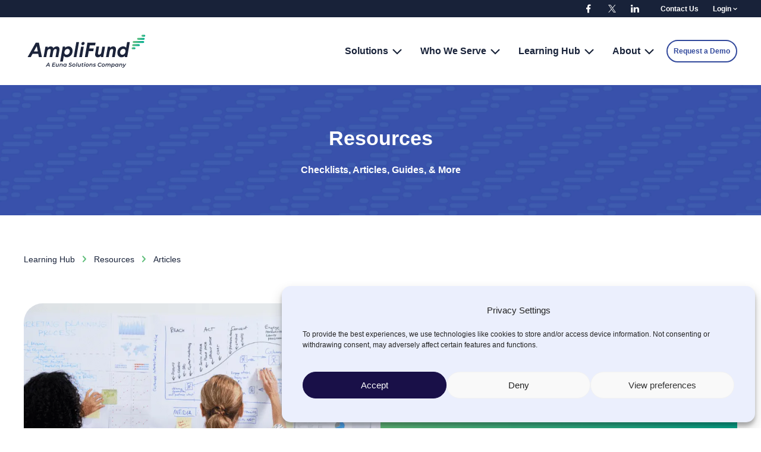

--- FILE ---
content_type: text/html; charset=UTF-8
request_url: https://www.amplifund.com/learning-hub/resources/articles/centralizing-your-grants-management-practice-with-limited-resources/
body_size: 41183
content:
<!doctype html> <html lang="en-US" prefix="og: https://ogp.me/ns#"> <head><script>if(navigator.userAgent.match(/MSIE|Internet Explorer/i)||navigator.userAgent.match(/Trident\/7\..*?rv:11/i)){let e=document.location.href;if(!e.match(/[?&]nonitro/)){if(e.indexOf("?")==-1){if(e.indexOf("#")==-1){document.location.href=e+"?nonitro=1"}else{document.location.href=e.replace("#","?nonitro=1#")}}else{if(e.indexOf("#")==-1){document.location.href=e+"&nonitro=1"}else{document.location.href=e.replace("#","&nonitro=1#")}}}}</script><link rel="preconnect" href="https://js.hs-scripts.com" /><link rel="preconnect" href="https://cdn-ilakidb.nitrocdn.com" /><meta charset="UTF-8" /><meta name="viewport" content="width=device-width, initial-scale=1" /><title>Centralizing Your Grants Management Practice With Limited Resources | AmpliFund</title><meta name="description" content="Demonstrating how centralizing grant management practices ensures outcome improvement and maintains compliance." /><meta name="robots" content="follow, index, max-snippet:-1, max-video-preview:-1, max-image-preview:large" /><meta property="og:locale" content="en_US" /><meta property="og:type" content="article" /><meta property="og:title" content="Centralizing Your Grants Management Practice With Limited Resources | AmpliFund" /><meta property="og:description" content="Demonstrating how centralizing grant management practices ensures outcome improvement and maintains compliance." /><meta property="og:url" content="https://www.amplifund.com/learning-hub/resources/articles/centralizing-your-grants-management-practice-with-limited-resources/" /><meta property="og:site_name" content="AmpliFund" /><meta property="og:updated_time" content="2024-06-12T20:48:17-04:00" /><meta property="og:image" content="https://www.amplifund.com/wp-content/uploads/2022/12/centralizing_your_grants_management_practice_with_limited_resources_blog_image.png" /><meta property="og:image:secure_url" content="https://www.amplifund.com/wp-content/uploads/2022/12/centralizing_your_grants_management_practice_with_limited_resources_blog_image.png" /><meta property="og:image:width" content="1200" /><meta property="og:image:height" content="600" /><meta property="og:image:alt" content="Grant managers writing on a board to centralize their grant management process with limited resources" /><meta property="og:image:type" content="image/png" /><meta name="twitter:card" content="summary_large_image" /><meta name="twitter:title" content="Centralizing Your Grants Management Practice With Limited Resources | AmpliFund" /><meta name="twitter:description" content="Demonstrating how centralizing grant management practices ensures outcome improvement and maintains compliance." /><meta name="twitter:image" content="https://www.amplifund.com/wp-content/uploads/2022/12/centralizing_your_grants_management_practice_with_limited_resources_blog_image.png" /><meta name="generator" content="WordPress 6.9" /><meta name="cdp-version" content="1.5.0" /><meta name="msapplication-TileImage" content="https://www.amplifund.com/wp-content/uploads/2024/04/cropped-cropped-favicon-270x270-1-270x270.png" /><meta name="generator" content="NitroPack" /><script>var NPSH,NitroScrollHelper;NPSH=NitroScrollHelper=function(){let e=null;const o=window.sessionStorage.getItem("nitroScrollPos");function t(){let e=JSON.parse(window.sessionStorage.getItem("nitroScrollPos"))||{};if(typeof e!=="object"){e={}}e[document.URL]=window.scrollY;window.sessionStorage.setItem("nitroScrollPos",JSON.stringify(e))}window.addEventListener("scroll",function(){if(e!==null){clearTimeout(e)}e=setTimeout(t,200)},{passive:true});let r={};r.getScrollPos=()=>{if(!o){return 0}const e=JSON.parse(o);return e[document.URL]||0};r.isScrolled=()=>{return r.getScrollPos()>document.documentElement.clientHeight*.5};return r}();</script><script>(function(){var a=false;var e=document.documentElement.classList;var i=navigator.userAgent.toLowerCase();var n=["android","iphone","ipad"];var r=n.length;var o;var d=null;for(var t=0;t<r;t++){o=n[t];if(i.indexOf(o)>-1)d=o;if(e.contains(o)){a=true;e.remove(o)}}if(a&&d){e.add(d);if(d=="iphone"||d=="ipad"){e.add("ios")}}})();</script><script type="text/worker" id="nitro-web-worker">var preloadRequests=0;var remainingCount={};var baseURI="";self.onmessage=function(e){switch(e.data.cmd){case"RESOURCE_PRELOAD":var o=e.data.requestId;remainingCount[o]=0;e.data.resources.forEach(function(e){preload(e,function(o){return function(){console.log(o+" DONE: "+e);if(--remainingCount[o]==0){self.postMessage({cmd:"RESOURCE_PRELOAD",requestId:o})}}}(o));remainingCount[o]++});break;case"SET_BASEURI":baseURI=e.data.uri;break}};async function preload(e,o){if(typeof URL!=="undefined"&&baseURI){try{var a=new URL(e,baseURI);e=a.href}catch(e){console.log("Worker error: "+e.message)}}console.log("Preloading "+e);try{var n=new Request(e,{mode:"no-cors",redirect:"follow"});await fetch(n);o()}catch(a){console.log(a);var r=new XMLHttpRequest;r.responseType="blob";r.onload=o;r.onerror=o;r.open("GET",e,true);r.send()}}</script><script id="nprl">(()=>{if(window.NPRL!=undefined)return;(function(e){var t=e.prototype;t.after||(t.after=function(){var e,t=arguments,n=t.length,r=0,i=this,o=i.parentNode,a=Node,c=String,u=document;if(o!==null){while(r<n){(e=t[r])instanceof a?(i=i.nextSibling)!==null?o.insertBefore(e,i):o.appendChild(e):o.appendChild(u.createTextNode(c(e)));++r}}})})(Element);var e,t;e=t=function(){var t=false;var r=window.URL||window.webkitURL;var i=true;var o=false;var a=2;var c=null;var u=null;var d=true;var s=window.nitroGtmExcludes!=undefined;var l=s?JSON.parse(atob(window.nitroGtmExcludes)).map(e=>new RegExp(e)):[];var f;var m;var v=null;var p=null;var g=null;var h={touch:["touchmove","touchend"],default:["mousemove","click","keydown","wheel"]};var E=true;var y=[];var w=false;var b=[];var S=0;var N=0;var L=false;var T=0;var R=null;var O=false;var A=false;var C=false;var P=[];var I=[];var M=[];var k=[];var x=false;var _={};var j=new Map;var B="noModule"in HTMLScriptElement.prototype;var q=requestAnimationFrame||mozRequestAnimationFrame||webkitRequestAnimationFrame||msRequestAnimationFrame;const D="gtm.js?id=";function H(e,t){if(!_[e]){_[e]=[]}_[e].push(t)}function U(e,t){if(_[e]){var n=0,r=_[e];for(var n=0;n<r.length;n++){r[n].call(this,t)}}}function Y(){(function(e,t){var r=null;var i=function(e){r(e)};var o=null;var a={};var c=null;var u=null;var d=0;e.addEventListener(t,function(r){if(["load","DOMContentLoaded"].indexOf(t)!=-1){if(u){Q(function(){e.triggerNitroEvent(t)})}c=true}else if(t=="readystatechange"){d++;n.ogReadyState=d==1?"interactive":"complete";if(u&&u>=d){n.documentReadyState=n.ogReadyState;Q(function(){e.triggerNitroEvent(t)})}}});e.addEventListener(t+"Nitro",function(e){if(["load","DOMContentLoaded"].indexOf(t)!=-1){if(!c){e.preventDefault();e.stopImmediatePropagation()}else{}u=true}else if(t=="readystatechange"){u=n.documentReadyState=="interactive"?1:2;if(d<u){e.preventDefault();e.stopImmediatePropagation()}}});switch(t){case"load":o="onload";break;case"readystatechange":o="onreadystatechange";break;case"pageshow":o="onpageshow";break;default:o=null;break}if(o){Object.defineProperty(e,o,{get:function(){return r},set:function(n){if(typeof n!=="function"){r=null;e.removeEventListener(t+"Nitro",i)}else{if(!r){e.addEventListener(t+"Nitro",i)}r=n}}})}Object.defineProperty(e,"addEventListener"+t,{value:function(r){if(r!=t||!n.startedScriptLoading||document.currentScript&&document.currentScript.hasAttribute("nitro-exclude")){}else{arguments[0]+="Nitro"}e.ogAddEventListener.apply(e,arguments);a[arguments[1]]=arguments[0]}});Object.defineProperty(e,"removeEventListener"+t,{value:function(t){var n=a[arguments[1]];arguments[0]=n;e.ogRemoveEventListener.apply(e,arguments)}});Object.defineProperty(e,"triggerNitroEvent"+t,{value:function(t,n){n=n||e;var r=new Event(t+"Nitro",{bubbles:true});r.isNitroPack=true;Object.defineProperty(r,"type",{get:function(){return t},set:function(){}});Object.defineProperty(r,"target",{get:function(){return n},set:function(){}});e.dispatchEvent(r)}});if(typeof e.triggerNitroEvent==="undefined"){(function(){var t=e.addEventListener;var n=e.removeEventListener;Object.defineProperty(e,"ogAddEventListener",{value:t});Object.defineProperty(e,"ogRemoveEventListener",{value:n});Object.defineProperty(e,"addEventListener",{value:function(n){var r="addEventListener"+n;if(typeof e[r]!=="undefined"){e[r].apply(e,arguments)}else{t.apply(e,arguments)}},writable:true});Object.defineProperty(e,"removeEventListener",{value:function(t){var r="removeEventListener"+t;if(typeof e[r]!=="undefined"){e[r].apply(e,arguments)}else{n.apply(e,arguments)}}});Object.defineProperty(e,"triggerNitroEvent",{value:function(t,n){var r="triggerNitroEvent"+t;if(typeof e[r]!=="undefined"){e[r].apply(e,arguments)}}})})()}}).apply(null,arguments)}Y(window,"load");Y(window,"pageshow");Y(window,"DOMContentLoaded");Y(document,"DOMContentLoaded");Y(document,"readystatechange");try{var F=new Worker(r.createObjectURL(new Blob([document.getElementById("nitro-web-worker").textContent],{type:"text/javascript"})))}catch(e){var F=new Worker("data:text/javascript;base64,"+btoa(document.getElementById("nitro-web-worker").textContent))}F.onmessage=function(e){if(e.data.cmd=="RESOURCE_PRELOAD"){U(e.data.requestId,e)}};if(typeof document.baseURI!=="undefined"){F.postMessage({cmd:"SET_BASEURI",uri:document.baseURI})}var G=function(e){if(--S==0){Q(K)}};var W=function(e){e.target.removeEventListener("load",W);e.target.removeEventListener("error",W);e.target.removeEventListener("nitroTimeout",W);if(e.type!="nitroTimeout"){clearTimeout(e.target.nitroTimeout)}if(--N==0&&S==0){Q(J)}};var X=function(e){var t=e.textContent;try{var n=r.createObjectURL(new Blob([t.replace(/^(?:<!--)?(.*?)(?:-->)?$/gm,"$1")],{type:"text/javascript"}))}catch(e){var n="data:text/javascript;base64,"+btoa(t.replace(/^(?:<!--)?(.*?)(?:-->)?$/gm,"$1"))}return n};var K=function(){n.documentReadyState="interactive";document.triggerNitroEvent("readystatechange");document.triggerNitroEvent("DOMContentLoaded");if(window.pageYOffset||window.pageXOffset){window.dispatchEvent(new Event("scroll"))}A=true;Q(function(){if(N==0){Q(J)}Q($)})};var J=function(){if(!A||O)return;O=true;R.disconnect();en();n.documentReadyState="complete";document.triggerNitroEvent("readystatechange");window.triggerNitroEvent("load",document);window.triggerNitroEvent("pageshow",document);if(window.pageYOffset||window.pageXOffset||location.hash){let e=typeof history.scrollRestoration!=="undefined"&&history.scrollRestoration=="auto";if(e&&typeof NPSH!=="undefined"&&NPSH.getScrollPos()>0&&window.pageYOffset>document.documentElement.clientHeight*.5){window.scrollTo(0,NPSH.getScrollPos())}else if(location.hash){try{let e=document.querySelector(location.hash);if(e){e.scrollIntoView()}}catch(e){}}}var e=null;if(a==1){e=eo}else{e=eu}Q(e)};var Q=function(e){setTimeout(e,0)};var V=function(e){if(e.type=="touchend"||e.type=="click"){g=e}};var $=function(){if(d&&g){setTimeout(function(e){return function(){var t=function(e,t,n){var r=new Event(e,{bubbles:true,cancelable:true});if(e=="click"){r.clientX=t;r.clientY=n}else{r.touches=[{clientX:t,clientY:n}]}return r};var n;if(e.type=="touchend"){var r=e.changedTouches[0];n=document.elementFromPoint(r.clientX,r.clientY);n.dispatchEvent(t("touchstart"),r.clientX,r.clientY);n.dispatchEvent(t("touchend"),r.clientX,r.clientY);n.dispatchEvent(t("click"),r.clientX,r.clientY)}else if(e.type=="click"){n=document.elementFromPoint(e.clientX,e.clientY);n.dispatchEvent(t("click"),e.clientX,e.clientY)}}}(g),150);g=null}};var z=function(e){if(e.tagName=="SCRIPT"&&!e.hasAttribute("data-nitro-for-id")&&!e.hasAttribute("nitro-document-write")||e.tagName=="IMG"&&(e.hasAttribute("src")||e.hasAttribute("srcset"))||e.tagName=="IFRAME"&&e.hasAttribute("src")||e.tagName=="LINK"&&e.hasAttribute("href")&&e.hasAttribute("rel")&&e.getAttribute("rel")=="stylesheet"){if(e.tagName==="IFRAME"&&e.src.indexOf("about:blank")>-1){return}var t="";switch(e.tagName){case"LINK":t=e.href;break;case"IMG":if(k.indexOf(e)>-1)return;t=e.srcset||e.src;break;default:t=e.src;break}var n=e.getAttribute("type");if(!t&&e.tagName!=="SCRIPT")return;if((e.tagName=="IMG"||e.tagName=="LINK")&&(t.indexOf("data:")===0||t.indexOf("blob:")===0))return;if(e.tagName=="SCRIPT"&&n&&n!=="text/javascript"&&n!=="application/javascript"){if(n!=="module"||!B)return}if(e.tagName==="SCRIPT"){if(k.indexOf(e)>-1)return;if(e.noModule&&B){return}let t=null;if(document.currentScript){if(document.currentScript.src&&document.currentScript.src.indexOf(D)>-1){t=document.currentScript}if(document.currentScript.hasAttribute("data-nitro-gtm-id")){e.setAttribute("data-nitro-gtm-id",document.currentScript.getAttribute("data-nitro-gtm-id"))}}else if(window.nitroCurrentScript){if(window.nitroCurrentScript.src&&window.nitroCurrentScript.src.indexOf(D)>-1){t=window.nitroCurrentScript}}if(t&&s){let n=false;for(const t of l){n=e.src?t.test(e.src):t.test(e.textContent);if(n){break}}if(!n){e.type="text/googletagmanagerscript";let n=t.hasAttribute("data-nitro-gtm-id")?t.getAttribute("data-nitro-gtm-id"):t.id;if(!j.has(n)){j.set(n,[])}let r=j.get(n);r.push(e);return}}if(!e.src){if(e.textContent.length>0){e.textContent+="\n;if(document.currentScript.nitroTimeout) {clearTimeout(document.currentScript.nitroTimeout);}; setTimeout(function() { this.dispatchEvent(new Event('load')); }.bind(document.currentScript), 0);"}else{return}}else{}k.push(e)}if(!e.hasOwnProperty("nitroTimeout")){N++;e.addEventListener("load",W,true);e.addEventListener("error",W,true);e.addEventListener("nitroTimeout",W,true);e.nitroTimeout=setTimeout(function(){console.log("Resource timed out",e);e.dispatchEvent(new Event("nitroTimeout"))},5e3)}}};var Z=function(e){if(e.hasOwnProperty("nitroTimeout")&&e.nitroTimeout){clearTimeout(e.nitroTimeout);e.nitroTimeout=null;e.dispatchEvent(new Event("nitroTimeout"))}};document.documentElement.addEventListener("load",function(e){if(e.target.tagName=="SCRIPT"||e.target.tagName=="IMG"){k.push(e.target)}},true);document.documentElement.addEventListener("error",function(e){if(e.target.tagName=="SCRIPT"||e.target.tagName=="IMG"){k.push(e.target)}},true);var ee=["appendChild","replaceChild","insertBefore","prepend","append","before","after","replaceWith","insertAdjacentElement"];var et=function(){if(s){window._nitro_setTimeout=window.setTimeout;window.setTimeout=function(e,t,...n){let r=document.currentScript||window.nitroCurrentScript;if(!r||r.src&&r.src.indexOf(D)==-1){return window._nitro_setTimeout.call(window,e,t,...n)}return window._nitro_setTimeout.call(window,function(e,t){return function(...n){window.nitroCurrentScript=e;t(...n)}}(r,e),t,...n)}}ee.forEach(function(e){HTMLElement.prototype["og"+e]=HTMLElement.prototype[e];HTMLElement.prototype[e]=function(...t){if(this.parentNode||this===document.documentElement){switch(e){case"replaceChild":case"insertBefore":t.pop();break;case"insertAdjacentElement":t.shift();break}t.forEach(function(e){if(!e)return;if(e.tagName=="SCRIPT"){z(e)}else{if(e.children&&e.children.length>0){e.querySelectorAll("script").forEach(z)}}})}return this["og"+e].apply(this,arguments)}})};var en=function(){if(s&&typeof window._nitro_setTimeout==="function"){window.setTimeout=window._nitro_setTimeout}ee.forEach(function(e){HTMLElement.prototype[e]=HTMLElement.prototype["og"+e]})};var er=async function(){if(o){ef(f);ef(V);if(v){clearTimeout(v);v=null}}if(T===1){L=true;return}else if(T===0){T=-1}n.startedScriptLoading=true;Object.defineProperty(document,"readyState",{get:function(){return n.documentReadyState},set:function(){}});var e=document.documentElement;var t={attributes:true,attributeFilter:["src"],childList:true,subtree:true};R=new MutationObserver(function(e,t){e.forEach(function(e){if(e.type=="childList"&&e.addedNodes.length>0){e.addedNodes.forEach(function(e){if(!document.documentElement.contains(e)){return}if(e.tagName=="IMG"||e.tagName=="IFRAME"||e.tagName=="LINK"){z(e)}})}if(e.type=="childList"&&e.removedNodes.length>0){e.removedNodes.forEach(function(e){if(e.tagName=="IFRAME"||e.tagName=="LINK"){Z(e)}})}if(e.type=="attributes"){var t=e.target;if(!document.documentElement.contains(t)){return}if(t.tagName=="IFRAME"||t.tagName=="LINK"||t.tagName=="IMG"||t.tagName=="SCRIPT"){z(t)}}})});R.observe(e,t);if(!s){et()}await Promise.all(P);var r=b.shift();var i=null;var a=false;while(r){var c;var u=JSON.parse(atob(r.meta));var d=u.delay;if(r.type=="inline"){var l=document.getElementById(r.id);if(l){l.remove()}else{r=b.shift();continue}c=X(l);if(c===false){r=b.shift();continue}}else{c=r.src}if(!a&&r.type!="inline"&&(typeof u.attributes.async!="undefined"||typeof u.attributes.defer!="undefined")){if(i===null){i=r}else if(i===r){a=true}if(!a){b.push(r);r=b.shift();continue}}var m=document.createElement("script");m.src=c;m.setAttribute("data-nitro-for-id",r.id);for(var p in u.attributes){try{if(u.attributes[p]===false){m.setAttribute(p,"")}else{m.setAttribute(p,u.attributes[p])}}catch(e){console.log("Error while setting script attribute",m,e)}}m.async=false;if(u.canonicalLink!=""&&Object.getOwnPropertyDescriptor(m,"src")?.configurable!==false){(e=>{Object.defineProperty(m,"src",{get:function(){return e.canonicalLink},set:function(){}})})(u)}if(d){setTimeout((function(e,t){var n=document.querySelector("[data-nitro-marker-id='"+t+"']");if(n){n.after(e)}else{document.head.appendChild(e)}}).bind(null,m,r.id),d)}else{m.addEventListener("load",G);m.addEventListener("error",G);if(!m.noModule||!B){S++}var g=document.querySelector("[data-nitro-marker-id='"+r.id+"']");if(g){Q(function(e,t){return function(){e.after(t)}}(g,m))}else{Q(function(e){return function(){document.head.appendChild(e)}}(m))}}r=b.shift()}};var ei=function(){var e=document.getElementById("nitro-deferred-styles");var t=document.createElement("div");t.innerHTML=e.textContent;return t};var eo=async function(e){isPreload=e&&e.type=="NitroPreload";if(!isPreload){T=-1;E=false;if(o){ef(f);ef(V);if(v){clearTimeout(v);v=null}}}if(w===false){var t=ei();let e=t.querySelectorAll('style,link[rel="stylesheet"]');w=e.length;if(w){let e=document.getElementById("nitro-deferred-styles-marker");e.replaceWith.apply(e,t.childNodes)}else if(isPreload){Q(ed)}else{es()}}else if(w===0&&!isPreload){es()}};var ea=function(){var e=ei();var t=e.childNodes;var n;var r=[];for(var i=0;i<t.length;i++){n=t[i];if(n.href){r.push(n.href)}}var o="css-preload";H(o,function(e){eo(new Event("NitroPreload"))});if(r.length){F.postMessage({cmd:"RESOURCE_PRELOAD",resources:r,requestId:o})}else{Q(function(){U(o)})}};var ec=function(){if(T===-1)return;T=1;var e=[];var t,n;for(var r=0;r<b.length;r++){t=b[r];if(t.type!="inline"){if(t.src){n=JSON.parse(atob(t.meta));if(n.delay)continue;if(n.attributes.type&&n.attributes.type=="module"&&!B)continue;e.push(t.src)}}}if(e.length){var i="js-preload";H(i,function(e){T=2;if(L){Q(er)}});F.postMessage({cmd:"RESOURCE_PRELOAD",resources:e,requestId:i})}};var eu=function(){while(I.length){style=I.shift();if(style.hasAttribute("nitropack-onload")){style.setAttribute("onload",style.getAttribute("nitropack-onload"));Q(function(e){return function(){e.dispatchEvent(new Event("load"))}}(style))}}while(M.length){style=M.shift();if(style.hasAttribute("nitropack-onerror")){style.setAttribute("onerror",style.getAttribute("nitropack-onerror"));Q(function(e){return function(){e.dispatchEvent(new Event("error"))}}(style))}}};var ed=function(){if(!x){if(i){Q(function(){var e=document.getElementById("nitro-critical-css");if(e){e.remove()}})}x=true;onStylesLoadEvent=new Event("NitroStylesLoaded");onStylesLoadEvent.isNitroPack=true;window.dispatchEvent(onStylesLoadEvent)}};var es=function(){if(a==2){Q(er)}else{eu()}};var el=function(e){m.forEach(function(t){document.addEventListener(t,e,true)})};var ef=function(e){m.forEach(function(t){document.removeEventListener(t,e,true)})};if(s){et()}return{setAutoRemoveCriticalCss:function(e){i=e},registerScript:function(e,t,n){b.push({type:"remote",src:e,id:t,meta:n})},registerInlineScript:function(e,t){b.push({type:"inline",id:e,meta:t})},registerStyle:function(e,t,n){y.push({href:e,rel:t,media:n})},onLoadStyle:function(e){I.push(e);if(w!==false&&--w==0){Q(ed);if(E){E=false}else{es()}}},onErrorStyle:function(e){M.push(e);if(w!==false&&--w==0){Q(ed);if(E){E=false}else{es()}}},loadJs:function(e,t){if(!e.src){var n=X(e);if(n!==false){e.src=n;e.textContent=""}}if(t){Q(function(e,t){return function(){e.after(t)}}(t,e))}else{Q(function(e){return function(){document.head.appendChild(e)}}(e))}},loadQueuedResources:async function(){window.dispatchEvent(new Event("NitroBootStart"));if(p){clearTimeout(p);p=null}window.removeEventListener("load",e.loadQueuedResources);f=a==1?er:eo;if(!o||g){Q(f)}else{if(navigator.userAgent.indexOf(" Edge/")==-1){ea();H("css-preload",ec)}el(f);if(u){if(c){v=setTimeout(f,c)}}else{}}},fontPreload:function(e){var t="critical-fonts";H(t,function(e){document.getElementById("nitro-critical-fonts").type="text/css"});F.postMessage({cmd:"RESOURCE_PRELOAD",resources:e,requestId:t})},boot:function(){if(t)return;t=true;C=typeof NPSH!=="undefined"&&NPSH.isScrolled();let n=document.prerendering;if(location.hash||C||n){o=false}m=h.default.concat(h.touch);p=setTimeout(e.loadQueuedResources,1500);el(V);if(C){e.loadQueuedResources()}else{window.addEventListener("load",e.loadQueuedResources)}},addPrerequisite:function(e){P.push(e)},getTagManagerNodes:function(e){if(!e)return j;return j.get(e)??[]}}}();var n,r;n=r=function(){var t=document.write;return{documentWrite:function(n,r){if(n&&n.hasAttribute("nitro-exclude")){return t.call(document,r)}var i=null;if(n.documentWriteContainer){i=n.documentWriteContainer}else{i=document.createElement("span");n.documentWriteContainer=i}var o=null;if(n){if(n.hasAttribute("data-nitro-for-id")){o=document.querySelector('template[data-nitro-marker-id="'+n.getAttribute("data-nitro-for-id")+'"]')}else{o=n}}i.innerHTML+=r;i.querySelectorAll("script").forEach(function(e){e.setAttribute("nitro-document-write","")});if(!i.parentNode){if(o){o.parentNode.insertBefore(i,o)}else{document.body.appendChild(i)}}var a=document.createElement("span");a.innerHTML=r;var c=a.querySelectorAll("script");if(c.length){c.forEach(function(t){var n=t.getAttributeNames();var r=document.createElement("script");n.forEach(function(e){r.setAttribute(e,t.getAttribute(e))});r.async=false;if(!t.src&&t.textContent){r.textContent=t.textContent}e.loadJs(r,o)})}},TrustLogo:function(e,t){var n=document.getElementById(e);var r=document.createElement("img");r.src=t;n.parentNode.insertBefore(r,n)},documentReadyState:"loading",ogReadyState:document.readyState,startedScriptLoading:false,loadScriptDelayed:function(e,t){setTimeout(function(){var t=document.createElement("script");t.src=e;document.head.appendChild(t)},t)}}}();document.write=function(e){n.documentWrite(document.currentScript,e)};document.writeln=function(e){n.documentWrite(document.currentScript,e+"\n")};window.NPRL=e;window.NitroResourceLoader=t;window.NPh=n;window.NitroPackHelper=r})();</script><template id="nitro-deferred-styles-marker"></template><style type="text/css" id="nitro-critical-css">img:is([sizes=auto i],[sizes^="auto," i]){contain-intrinsic-size:3000px 1500px}:root{--wp-block-synced-color:#7a00df;--wp-block-synced-color--rgb:122,0,223;--wp-bound-block-color:var(--wp-block-synced-color);--wp-editor-canvas-background:#ddd;--wp-admin-theme-color:#007cba;--wp-admin-theme-color--rgb:0,124,186;--wp-admin-theme-color-darker-10:#006ba1;--wp-admin-theme-color-darker-10--rgb:0,107,160.5;--wp-admin-theme-color-darker-20:#005a87;--wp-admin-theme-color-darker-20--rgb:0,90,135;--wp-admin-border-width-focus:2px}:root{--wp--preset--font-size--normal:16px;--wp--preset--font-size--huge:42px}.screen-reader-text{border:0;clip-path:inset(50%);height:1px;margin:-1px;overflow:hidden;padding:0;position:absolute;width:1px;word-wrap:normal !important}:root{--wp--preset--aspect-ratio--square:1;--wp--preset--aspect-ratio--4-3:4/3;--wp--preset--aspect-ratio--3-4:3/4;--wp--preset--aspect-ratio--3-2:3/2;--wp--preset--aspect-ratio--2-3:2/3;--wp--preset--aspect-ratio--16-9:16/9;--wp--preset--aspect-ratio--9-16:9/16;--wp--preset--color--black:#000;--wp--preset--color--cyan-bluish-gray:#abb8c3;--wp--preset--color--white:#fff;--wp--preset--color--pale-pink:#f78da7;--wp--preset--color--vivid-red:#cf2e2e;--wp--preset--color--luminous-vivid-orange:#ff6900;--wp--preset--color--luminous-vivid-amber:#fcb900;--wp--preset--color--light-green-cyan:#7bdcb5;--wp--preset--color--vivid-green-cyan:#00d084;--wp--preset--color--pale-cyan-blue:#8ed1fc;--wp--preset--color--vivid-cyan-blue:#0693e3;--wp--preset--color--vivid-purple:#9b51e0;--wp--preset--color--background:#fff;--wp--preset--color--foreground:#404040;--wp--preset--color--primary:#b91c1c;--wp--preset--color--secondary:#15803d;--wp--preset--color--tertiary:#0369a1;--wp--preset--gradient--vivid-cyan-blue-to-vivid-purple:linear-gradient(135deg,#0693e3 0%,#9b51e0 100%);--wp--preset--gradient--light-green-cyan-to-vivid-green-cyan:linear-gradient(135deg,#7adcb4 0%,#00d082 100%);--wp--preset--gradient--luminous-vivid-amber-to-luminous-vivid-orange:linear-gradient(135deg,#fcb900 0%,#ff6900 100%);--wp--preset--gradient--luminous-vivid-orange-to-vivid-red:linear-gradient(135deg,#ff6900 0%,#cf2e2e 100%);--wp--preset--gradient--very-light-gray-to-cyan-bluish-gray:linear-gradient(135deg,#eee 0%,#a9b8c3 100%);--wp--preset--gradient--cool-to-warm-spectrum:linear-gradient(135deg,#4aeadc 0%,#9778d1 20%,#cf2aba 40%,#ee2c82 60%,#fb6962 80%,#fef84c 100%);--wp--preset--gradient--blush-light-purple:linear-gradient(135deg,#ffceec 0%,#9896f0 100%);--wp--preset--gradient--blush-bordeaux:linear-gradient(135deg,#fecda5 0%,#fe2d2d 50%,#6b003e 100%);--wp--preset--gradient--luminous-dusk:linear-gradient(135deg,#ffcb70 0%,#c751c0 50%,#4158d0 100%);--wp--preset--gradient--pale-ocean:linear-gradient(135deg,#fff5cb 0%,#b6e3d4 50%,#33a7b5 100%);--wp--preset--gradient--electric-grass:linear-gradient(135deg,#caf880 0%,#71ce7e 100%);--wp--preset--gradient--midnight:linear-gradient(135deg,#020381 0%,#2874fc 100%);--wp--preset--font-size--small:13px;--wp--preset--font-size--medium:20px;--wp--preset--font-size--large:36px;--wp--preset--font-size--x-large:42px;--wp--preset--spacing--20:.44rem;--wp--preset--spacing--30:.67rem;--wp--preset--spacing--40:1rem;--wp--preset--spacing--50:1.5rem;--wp--preset--spacing--60:2.25rem;--wp--preset--spacing--70:3.38rem;--wp--preset--spacing--80:5.06rem;--wp--preset--shadow--natural:6px 6px 9px rgba(0,0,0,.2);--wp--preset--shadow--deep:12px 12px 50px rgba(0,0,0,.4);--wp--preset--shadow--sharp:6px 6px 0px rgba(0,0,0,.2);--wp--preset--shadow--outlined:6px 6px 0px -3px #fff,6px 6px #000;--wp--preset--shadow--crisp:6px 6px 0px #000}:root{--wp--style--global--content-size:40rem;--wp--style--global--wide-size:60rem}:where(body){margin:0}body{padding-top:0px;padding-right:0px;padding-bottom:0px;padding-left:0px}a:where(:not(.wp-element-button)){text-decoration:underline}*,:after,:before{border:0 solid #e5e7eb;box-sizing:border-box}:after,:before{--tw-content:""}html{-webkit-text-size-adjust:100%;font-feature-settings:normal;font-family:Inter,ui-sans-serif,system-ui,-apple-system,Segoe UI,Roboto,Helvetica Neue,Arial,Noto Sans,sans-serif,Apple Color Emoji,Segoe UI Emoji,Segoe UI Symbol,Noto Color Emoji;font-variation-settings:normal;line-height:1.5;-moz-tab-size:4;-o-tab-size:4;tab-size:4}body{line-height:inherit;margin:0}h1,h3{font-size:inherit;font-weight:inherit}a{color:inherit;text-decoration:inherit}strong{font-weight:bolder}button,input{font-feature-settings:inherit;color:inherit;font-family:inherit;font-size:100%;font-variation-settings:inherit;font-weight:inherit;line-height:inherit;margin:0;padding:0}button{text-transform:none}[type=button],button{-webkit-appearance:button;background-color:transparent;background-image:none}:-moz-focusring{outline:auto}:-moz-ui-invalid{box-shadow:none}::-webkit-inner-spin-button,::-webkit-outer-spin-button{height:auto}::-webkit-search-decoration{-webkit-appearance:none}::-webkit-file-upload-button{-webkit-appearance:button;font:inherit}summary{display:list-item}h1,h3,p{margin:0}ol,ul{list-style:none;margin:0;padding:0}input::-moz-placeholder{color:#9ca3af;opacity:1}img,svg{display:block;vertical-align:middle}img{height:auto;max-width:100%}input::-moz-placeholder{color:#6b7280;opacity:1}::-webkit-datetime-edit-fields-wrapper{padding:0}::-webkit-date-and-time-value{min-height:1.5em}[type=checkbox]{--tw-shadow:0 0 rgba(0,0,0,0);-webkit-appearance:none;-moz-appearance:none;appearance:none;background-color:#fff;background-origin:border-box;border-color:#6b7280;border-width:1px;color:#1c64f2;display:inline-block;flex-shrink:0;height:1rem;padding:0;-webkit-print-color-adjust:exact;print-color-adjust:exact;vertical-align:middle;width:1rem}[type=checkbox]{border-radius:0}*,:after,:before{--tw-border-spacing-x:0;--tw-border-spacing-y:0;--tw-translate-x:0;--tw-translate-y:0;--tw-rotate:0;--tw-skew-x:0;--tw-skew-y:0;--tw-scale-x:1;--tw-scale-y:1;--tw-scroll-snap-strictness:proximity;--tw-ring-offset-width:0px;--tw-ring-offset-color:#fff;--tw-ring-color:rgba(63,131,248,.5);--tw-ring-offset-shadow:0 0 rgba(0,0,0,0);--tw-ring-shadow:0 0 rgba(0,0,0,0);--tw-shadow:0 0 rgba(0,0,0,0);--tw-shadow-colored:0 0 rgba(0,0,0,0)}::backdrop{--tw-border-spacing-x:0;--tw-border-spacing-y:0;--tw-translate-x:0;--tw-translate-y:0;--tw-rotate:0;--tw-skew-x:0;--tw-skew-y:0;--tw-scale-x:1;--tw-scale-y:1;--tw-scroll-snap-strictness:proximity;--tw-ring-offset-width:0px;--tw-ring-offset-color:#fff;--tw-ring-color:rgba(63,131,248,.5);--tw-ring-offset-shadow:0 0 rgba(0,0,0,0);--tw-ring-shadow:0 0 rgba(0,0,0,0);--tw-shadow:0 0 rgba(0,0,0,0);--tw-shadow-colored:0 0 rgba(0,0,0,0)}.sr-only{clip:rect(0,0,0,0);border-width:0;height:1px;margin:-1px;overflow:hidden;padding:0;position:absolute;white-space:nowrap;width:1px}.absolute{position:absolute}.relative{position:relative}.left-0{left:0}.top-0{top:0}.top-1\/2{top:50%}.-z-10{z-index:-10}.z-0{z-index:0}.z-10{z-index:10}.z-20{z-index:20}.mx-auto{margin-left:auto;margin-right:auto}.mb-0{margin-bottom:0}.mb-4{margin-bottom:1rem}.mb-6{margin-bottom:1.5rem}.mt-2{margin-top:.5rem}.mt-4{margin-top:1rem}.mt-5{margin-top:1.25rem}.block{display:block}.flex{display:flex}.inline-flex{display:inline-flex}.hidden{display:none}.h-10{height:2.5rem}.h-3{height:.75rem}.h-5{height:1.25rem}.h-9{height:2.25rem}.h-auto{height:auto}.h-full{height:100%}.w-1\/2{width:50%}.w-10{width:2.5rem}.w-3{width:.75rem}.w-5{width:1.25rem}.w-9{width:2.25rem}.w-auto{width:auto}.w-full{width:100%}.max-w-screen-xl{max-width:1280px}.flex-1{flex:1 1 0%}.flex-shrink-0,.shrink-0{flex-shrink:0}.-translate-y-1\/2{--tw-translate-y:-50%}.-translate-y-1\/2{transform:translate(var(--tw-translate-x),var(--tw-translate-y)) rotate(var(--tw-rotate)) skewX(var(--tw-skew-x)) skewY(var(--tw-skew-y)) scaleX(var(--tw-scale-x)) scaleY(var(--tw-scale-y))}.rotate-180{transform:translate(var(--tw-translate-x),var(--tw-translate-y)) rotate(var(--tw-rotate)) skewX(var(--tw-skew-x)) skewY(var(--tw-skew-y)) scaleX(var(--tw-scale-x)) scaleY(var(--tw-scale-y))}.rotate-180{--tw-rotate:180deg}.transform{transform:translate(var(--tw-translate-x),var(--tw-translate-y)) rotate(var(--tw-rotate)) skewX(var(--tw-skew-x)) skewY(var(--tw-skew-y)) scaleX(var(--tw-scale-x)) scaleY(var(--tw-scale-y))}.flex-row{flex-direction:row}.flex-col{flex-direction:column}.flex-wrap{flex-wrap:wrap}.items-center{align-items:center}.justify-end{justify-content:flex-end}.justify-center{justify-content:center}.justify-between{justify-content:space-between}.gap-3{gap:.75rem}.overflow-hidden{overflow:hidden}.rounded-lg{border-radius:.5rem}.border-2{border-width:2px}.bg-white{--tw-bg-opacity:1;background-color:rgba(255,255,255,var(--tw-bg-opacity))}.cmplz-hidden{display:none !important}:where(section h1),:where(article h1),:where(nav h1),:where(aside h1){font-size:2em}</style> <template data-nitro-marker-id="2d722bea2d2c043d4aaff2bf7d3f4f62-1"></template>   <link rel="profile" href="https://gmpg.org/xfn/11" />     <link rel="canonical" href="https://www.amplifund.com/learning-hub/resources/articles/centralizing-your-grants-management-practice-with-limited-resources/" />                  <script type="application/ld+json" class="rank-math-schema">{"@context":"https:\/\/schema.org","@graph":[{"@type":"BreadcrumbList","@id":"https:\/\/www.amplifund.com\/learning-hub\/resources\/articles\/centralizing-your-grants-management-practice-with-limited-resources\/#breadcrumb","itemListElement":[{"@type":"ListItem","position":"1","item":{"@id":"https:\/\/www.amplifund.com","name":"Home"}},{"@type":"ListItem","position":"2","item":{"@id":"https:\/\/www.amplifund.com\/learning-hub\/resources\/articles\/","name":"Articles"}},{"@type":"ListItem","position":"3","item":{"@id":"https:\/\/www.amplifund.com\/learning-hub\/resources\/articles\/centralizing-your-grants-management-practice-with-limited-resources\/","name":"Centralizing Your Grants Management Practice with Limited Resources"}}]}]}</script>  <link rel='dns-prefetch' href='//js.hs-scripts.com' /> <link rel='dns-prefetch' href='//fonts.googleapis.com' /> <link rel="alternate" type="application/rss+xml" title="AmpliFund &raquo; Feed" href="https://www.amplifund.com/feed/" /> <link rel="alternate" type="application/rss+xml" title="AmpliFund &raquo; Comments Feed" href="https://www.amplifund.com/comments/feed/" /> <link rel="alternate" title="oEmbed (JSON)" type="application/json+oembed" href="https://www.amplifund.com/wp-json/oembed/1.0/embed?url=https%3A%2F%2Fwww.amplifund.com%2Flearning-hub%2Fresources%2Farticles%2Fcentralizing-your-grants-management-practice-with-limited-resources%2F" /> <link rel="alternate" title="oEmbed (XML)" type="text/xml+oembed" href="https://www.amplifund.com/wp-json/oembed/1.0/embed?url=https%3A%2F%2Fwww.amplifund.com%2Flearning-hub%2Fresources%2Farticles%2Fcentralizing-your-grants-management-practice-with-limited-resources%2F&#038;format=xml" />      <link data-service="google-fonts" data-category="marketing" rel='stylesheet' id='google-fonts-css' data-href='https://fonts.googleapis.com/css2?family=Poppins:ital,wght@0,300;0,400;0,500;0,600;0,700;1,400;1,600;1,700&#038;display=swap' media='all' />  <link rel='stylesheet' id='amplifundwp-style-css' href='https://www.amplifund.com/wp-content/themes/amplifundwp/theme/style.css?ver=0.1.0' media='all' nitro-exclude /> <template data-nitro-marker-id="jquery-core-js"></template> <template data-nitro-marker-id="jquery-migrate-js"></template> <template data-nitro-marker-id="search-filter-plugin-build-js-extra"></template> <template data-nitro-marker-id="search-filter-plugin-build-js"></template> <template data-nitro-marker-id="search-filter-plugin-chosen-js"></template> <link rel="https://api.w.org/" href="https://www.amplifund.com/wp-json/" /><link rel="EditURI" type="application/rsd+xml" title="RSD" href="https://www.amplifund.com/xmlrpc.php?rsd" />  <link rel='shortlink' href='https://www.amplifund.com/?p=4022' />   <template data-nitro-marker-id="e3d129fa159f13daa05be7b342ee63dd-1"></template>  <link rel="icon" sizes="32x32" href="https://cdn-ilakidb.nitrocdn.com/EYvkYKkjyLBwUszlznuNiUvdwIzEuIrv/assets/images/optimized/rev-a819c0f/www.amplifund.com/wp-content/uploads/2024/04/cropped-cropped-favicon-270x270-1-32x32.png" /> <link rel="icon" sizes="192x192" href="https://cdn-ilakidb.nitrocdn.com/EYvkYKkjyLBwUszlznuNiUvdwIzEuIrv/assets/images/optimized/rev-a819c0f/www.amplifund.com/wp-content/uploads/2024/04/cropped-cropped-favicon-270x270-1-192x192.png" /> <link rel="apple-touch-icon" href="https://cdn-ilakidb.nitrocdn.com/EYvkYKkjyLBwUszlznuNiUvdwIzEuIrv/assets/images/optimized/rev-a819c0f/www.amplifund.com/wp-content/uploads/2024/04/cropped-cropped-favicon-270x270-1-180x180.png" />  <script nitro-exclude>window.IS_NITROPACK=!0;window.NITROPACK_STATE='FRESH';</script><style>.nitro-cover{visibility:hidden!important;}</style><script nitro-exclude>window.nitro_lazySizesConfig=window.nitro_lazySizesConfig||{};window.nitro_lazySizesConfig.lazyClass="nitro-lazy";nitro_lazySizesConfig.srcAttr="nitro-lazy-src";nitro_lazySizesConfig.srcsetAttr="nitro-lazy-srcset";nitro_lazySizesConfig.expand=10;nitro_lazySizesConfig.expFactor=1;nitro_lazySizesConfig.hFac=1;nitro_lazySizesConfig.loadMode=1;nitro_lazySizesConfig.ricTimeout=50;nitro_lazySizesConfig.loadHidden=true;(function(){let t=null;let e=false;let a=false;let i=window.scrollY;let r=Date.now();function n(){window.removeEventListener("scroll",n);window.nitro_lazySizesConfig.expand=300}function o(t){let e=t.timeStamp-r;let a=Math.abs(i-window.scrollY)/e;let n=Math.max(a*200,300);r=t.timeStamp;i=window.scrollY;window.nitro_lazySizesConfig.expand=n}window.addEventListener("scroll",o,{passive:true});window.addEventListener("NitroStylesLoaded",function(){e=true});window.addEventListener("load",function(){a=true});document.addEventListener("lazybeforeunveil",function(t){let e=false;let a=t.target.getAttribute("nitro-lazy-mask");if(a){let i="url("+a+")";t.target.style.maskImage=i;t.target.style.webkitMaskImage=i;e=true}let i=t.target.getAttribute("nitro-lazy-bg");if(i){let a=t.target.style.backgroundImage.replace("[data-uri]",i.replace(/\(/g,"%28").replace(/\)/g,"%29"));if(a===t.target.style.backgroundImage){a="url("+i.replace(/\(/g,"%28").replace(/\)/g,"%29")+")"}t.target.style.backgroundImage=a;e=true}if(t.target.tagName=="VIDEO"){if(t.target.hasAttribute("nitro-lazy-poster")){t.target.setAttribute("poster",t.target.getAttribute("nitro-lazy-poster"))}else if(!t.target.hasAttribute("poster")){t.target.setAttribute("preload","metadata")}e=true}let r=t.target.getAttribute("data-nitro-fragment-id");if(r){if(!window.loadNitroFragment(r,"lazy")){t.preventDefault();return false}}if(t.target.classList.contains("av-animated-generic")){t.target.classList.add("avia_start_animation","avia_start_delayed_animation");e=true}if(!e){let e=t.target.tagName.toLowerCase();if(e!=="img"&&e!=="iframe"){t.target.querySelectorAll("img[nitro-lazy-src],img[nitro-lazy-srcset]").forEach(function(t){t.classList.add("nitro-lazy")})}}})})();</script><script id="nitro-lazyloader">(function(e,t){if(typeof module=="object"&&module.exports){module.exports=lazySizes}else{e.lazySizes=t(e,e.document,Date)}})(window,function e(e,t,r){"use strict";if(!e.IntersectionObserver||!t.getElementsByClassName||!e.MutationObserver){return}var i,n;var a=t.documentElement;var s=e.HTMLPictureElement;var o="addEventListener";var l="getAttribute";var c=e[o].bind(e);var u=e.setTimeout;var f=e.requestAnimationFrame||u;var d=e.requestIdleCallback||u;var v=/^picture$/i;var m=["load","error","lazyincluded","_lazyloaded"];var g=Array.prototype.forEach;var p=function(e,t){return e.classList.contains(t)};var z=function(e,t){e.classList.add(t)};var h=function(e,t){e.classList.remove(t)};var y=function(e,t,r){var i=r?o:"removeEventListener";if(r){y(e,t)}m.forEach(function(r){e[i](r,t)})};var b=function(e,r,n,a,s){var o=t.createEvent("CustomEvent");if(!n){n={}}n.instance=i;o.initCustomEvent(r,!a,!s,n);e.dispatchEvent(o);return o};var C=function(t,r){var i;if(!s&&(i=e.picturefill||n.pf)){i({reevaluate:true,elements:[t]})}else if(r&&r.src){t.src=r.src}};var w=function(e,t){return(getComputedStyle(e,null)||{})[t]};var E=function(e,t,r){r=r||e.offsetWidth;while(r<n.minSize&&t&&!e._lazysizesWidth){r=t.offsetWidth;t=t.parentNode}return r};var A=function(){var e,r;var i=[];var n=function(){var t;e=true;r=false;while(i.length){t=i.shift();t[0].apply(t[1],t[2])}e=false};return function(a){if(e){a.apply(this,arguments)}else{i.push([a,this,arguments]);if(!r){r=true;(t.hidden?u:f)(n)}}}}();var x=function(e,t){return t?function(){A(e)}:function(){var t=this;var r=arguments;A(function(){e.apply(t,r)})}};var L=function(e){var t;var i=0;var a=n.throttleDelay;var s=n.ricTimeout;var o=function(){t=false;i=r.now();e()};var l=d&&s>49?function(){d(o,{timeout:s});if(s!==n.ricTimeout){s=n.ricTimeout}}:x(function(){u(o)},true);return function(e){var n;if(e=e===true){s=33}if(t){return}t=true;n=a-(r.now()-i);if(n<0){n=0}if(e||n<9){l()}else{u(l,n)}}};var T=function(e){var t,i;var n=99;var a=function(){t=null;e()};var s=function(){var e=r.now()-i;if(e<n){u(s,n-e)}else{(d||a)(a)}};return function(){i=r.now();if(!t){t=u(s,n)}}};var _=function(){var i,s;var o,f,d,m;var E;var T=new Set;var _=new Map;var M=/^img$/i;var R=/^iframe$/i;var W="onscroll"in e&&!/glebot/.test(navigator.userAgent);var O=0;var S=0;var F=function(e){O--;if(S){S--}if(e&&e.target){y(e.target,F)}if(!e||O<0||!e.target){O=0;S=0}if(G.length&&O-S<1&&O<3){u(function(){while(G.length&&O-S<1&&O<4){J({target:G.shift()})}})}};var I=function(e){if(E==null){E=w(t.body,"visibility")=="hidden"}return E||!(w(e.parentNode,"visibility")=="hidden"&&w(e,"visibility")=="hidden")};var P=function(e){z(e.target,n.loadedClass);h(e.target,n.loadingClass);h(e.target,n.lazyClass);y(e.target,D)};var B=x(P);var D=function(e){B({target:e.target})};var $=function(e,t){try{e.contentWindow.location.replace(t)}catch(r){e.src=t}};var k=function(e){var t;var r=e[l](n.srcsetAttr);if(t=n.customMedia[e[l]("data-media")||e[l]("media")]){e.setAttribute("media",t)}if(r){e.setAttribute("srcset",r)}};var q=x(function(e,t,r,i,a){var s,o,c,f,m,p;if(!(m=b(e,"lazybeforeunveil",t)).defaultPrevented){if(i){if(r){z(e,n.autosizesClass)}else{e.setAttribute("sizes",i)}}o=e[l](n.srcsetAttr);s=e[l](n.srcAttr);if(a){c=e.parentNode;f=c&&v.test(c.nodeName||"")}p=t.firesLoad||"src"in e&&(o||s||f);m={target:e};if(p){y(e,F,true);clearTimeout(d);d=u(F,2500);z(e,n.loadingClass);y(e,D,true)}if(f){g.call(c.getElementsByTagName("source"),k)}if(o){e.setAttribute("srcset",o)}else if(s&&!f){if(R.test(e.nodeName)){$(e,s)}else{e.src=s}}if(o||f){C(e,{src:s})}}A(function(){if(e._lazyRace){delete e._lazyRace}if(!p||e.complete){if(p){F(m)}else{O--}P(m)}})});var H=function(e){if(n.isPaused)return;var t,r;var a=M.test(e.nodeName);var o=a&&(e[l](n.sizesAttr)||e[l]("sizes"));var c=o=="auto";if(c&&a&&(e.src||e.srcset)&&!e.complete&&!p(e,n.errorClass)){return}t=b(e,"lazyunveilread").detail;if(c){N.updateElem(e,true,e.offsetWidth)}O++;if((r=G.indexOf(e))!=-1){G.splice(r,1)}_.delete(e);T.delete(e);i.unobserve(e);s.unobserve(e);q(e,t,c,o,a)};var j=function(e){var t,r;for(t=0,r=e.length;t<r;t++){if(e[t].isIntersecting===false){continue}H(e[t].target)}};var G=[];var J=function(e,r){var i,n,a,s;for(n=0,a=e.length;n<a;n++){if(r&&e[n].boundingClientRect.width>0&&e[n].boundingClientRect.height>0){_.set(e[n].target,{rect:e[n].boundingClientRect,scrollTop:t.documentElement.scrollTop,scrollLeft:t.documentElement.scrollLeft})}if(e[n].boundingClientRect.bottom<=0&&e[n].boundingClientRect.right<=0&&e[n].boundingClientRect.left<=0&&e[n].boundingClientRect.top<=0){continue}if(!e[n].isIntersecting){continue}s=e[n].target;if(O-S<1&&O<4){S++;H(s)}else if((i=G.indexOf(s))==-1){G.push(s)}else{G.splice(i,1)}}};var K=function(){var e,t;for(e=0,t=o.length;e<t;e++){if(!o[e]._lazyAdd&&!o[e].classList.contains(n.loadedClass)){o[e]._lazyAdd=true;i.observe(o[e]);s.observe(o[e]);T.add(o[e]);if(!W){H(o[e])}}}};var Q=function(){if(n.isPaused)return;if(_.size===0)return;const r=t.documentElement.scrollTop;const i=t.documentElement.scrollLeft;E=null;const a=r+e.innerHeight+n.expand;const s=i+e.innerWidth+n.expand*n.hFac;const o=r-n.expand;const l=(i-n.expand)*n.hFac;for(let e of _){const[t,r]=e;const i=r.rect.top+r.scrollTop;const n=r.rect.bottom+r.scrollTop;const c=r.rect.left+r.scrollLeft;const u=r.rect.right+r.scrollLeft;if(n>=o&&i<=a&&u>=l&&c<=s&&I(t)){H(t)}}};return{_:function(){m=r.now();o=t.getElementsByClassName(n.lazyClass);i=new IntersectionObserver(j);s=new IntersectionObserver(J,{rootMargin:n.expand+"px "+n.expand*n.hFac+"px"});const e=new ResizeObserver(e=>{if(T.size===0)return;s.disconnect();s=new IntersectionObserver(J,{rootMargin:n.expand+"px "+n.expand*n.hFac+"px"});_=new Map;for(let e of T){s.observe(e)}});e.observe(t.documentElement);c("scroll",L(Q),true);new MutationObserver(K).observe(a,{childList:true,subtree:true,attributes:true});K()},unveil:H}}();var N=function(){var e;var r=x(function(e,t,r,i){var n,a,s;e._lazysizesWidth=i;i+="px";e.setAttribute("sizes",i);if(v.test(t.nodeName||"")){n=t.getElementsByTagName("source");for(a=0,s=n.length;a<s;a++){n[a].setAttribute("sizes",i)}}if(!r.detail.dataAttr){C(e,r.detail)}});var i=function(e,t,i){var n;var a=e.parentNode;if(a){i=E(e,a,i);n=b(e,"lazybeforesizes",{width:i,dataAttr:!!t});if(!n.defaultPrevented){i=n.detail.width;if(i&&i!==e._lazysizesWidth){r(e,a,n,i)}}}};var a=function(){var t;var r=e.length;if(r){t=0;for(;t<r;t++){i(e[t])}}};var s=T(a);return{_:function(){e=t.getElementsByClassName(n.autosizesClass);c("resize",s)},checkElems:s,updateElem:i}}();var M=function(){if(!M.i){M.i=true;N._();_._()}};(function(){var t;var r={lazyClass:"lazyload",lazyWaitClass:"lazyloadwait",loadedClass:"lazyloaded",loadingClass:"lazyloading",preloadClass:"lazypreload",errorClass:"lazyerror",autosizesClass:"lazyautosizes",srcAttr:"data-src",srcsetAttr:"data-srcset",sizesAttr:"data-sizes",minSize:40,customMedia:{},init:true,hFac:.8,loadMode:2,expand:400,ricTimeout:0,throttleDelay:125,isPaused:false};n=e.nitro_lazySizesConfig||e.nitro_lazysizesConfig||{};for(t in r){if(!(t in n)){n[t]=r[t]}}u(function(){if(n.init){M()}})})();i={cfg:n,autoSizer:N,loader:_,init:M,uP:C,aC:z,rC:h,hC:p,fire:b,gW:E,rAF:A};return i});</script><script nitro-exclude>(function(){var t={childList:false,attributes:true,subtree:false,attributeFilter:["src"],attributeOldValue:true};var e=null;var r=[];function n(t){let n=r.indexOf(t);if(n>-1){r.splice(n,1);e.disconnect();a()}t.src=t.getAttribute("nitro-og-src");t.parentNode.querySelector(".nitro-removable-overlay")?.remove()}function i(){if(!e){e=new MutationObserver(function(t,e){t.forEach(t=>{if(t.type=="attributes"&&t.attributeName=="src"){let r=t.target;let n=r.getAttribute("nitro-og-src");let i=r.src;if(i!=n&&t.oldValue!==null){e.disconnect();let o=i.replace(t.oldValue,"");if(i.indexOf("data:")===0&&["?","&"].indexOf(o.substr(0,1))>-1){if(n.indexOf("?")>-1){r.setAttribute("nitro-og-src",n+"&"+o.substr(1))}else{r.setAttribute("nitro-og-src",n+"?"+o.substr(1))}}r.src=t.oldValue;a()}}})})}return e}function o(e){i().observe(e,t)}function a(){r.forEach(o)}window.addEventListener("message",function(t){if(t.data.action&&t.data.action==="playBtnClicked"){var e=document.getElementsByTagName("iframe");for(var r=0;r<e.length;r++){if(t.source===e[r].contentWindow){n(e[r])}}}});document.addEventListener("DOMContentLoaded",function(){document.querySelectorAll("iframe[nitro-og-src]").forEach(t=>{r.push(t)});a()})})();</script><script id="2d722bea2d2c043d4aaff2bf7d3f4f62-1" type="nitropack/inlinescript" class="nitropack-inline-script">
(function () {
  let GTMloaded = false;
  let hadConsent = false; // track prior state to detect withdraw vs initial deny

  function loadGTM() {
    if (GTMloaded) return;
    GTMloaded = true;
    (function(w,d,s,l,i){
      w[l]=w[l]||[]; w[l].push({'gtm.start': new Date().getTime(), event:'gtm.js'});
      var f=d.getElementsByTagName(s)[0], j=d.createElement(s), dl=l!='dataLayer'?'&l='+l:'';
      j.async=true; j.src='https://www.googletagmanager.com/gtm.js?id='+i+dl;
      f.parentNode.insertBefore(j,f);
    })(window,document,'script','dataLayer','GTM-WC2B56K');
  }

  // INITIAL LOAD: never reload here
  function maybeLoadGTM() {
    const hasConsentNow = cmplz_has_consent('statistics') && cmplz_has_consent('marketing');
    hadConsent = hasConsentNow;           // remember starting state
    if (hasConsentNow) loadGTM();         // load if already granted
    // if denied at start: do nothing; wait for a change
  }

  // CONSENT CHANGE: only reload if going from allowed -> denied
  function onConsentChange() {
    const hasConsentNow = cmplz_has_consent('statistics') && cmplz_has_consent('marketing');

    if (hasConsentNow && !GTMloaded) {
      loadGTM();                          // granted later → load GTM
    } else if (!hasConsentNow && hadConsent) {
      // withdrawn (previously had consent) → optional reload once
      setTimeout(function () {
        window.location.reload();
      }, 300);
    }

    hadConsent = hasConsentNow;           // update prior state
  }

  // Run once on page load (covers returning users with stored consent)
  document.addEventListener('DOMContentLoaded', maybeLoadGTM);
  // Run again whenever consent changes
  document.addEventListener('cmplz_status_change', onConsentChange);
})();
</script><script id="search-filter-plugin-build-js-extra" type="nitropack/inlinescript" class="nitropack-inline-script">
var SF_LDATA = {"ajax_url":"https://www.amplifund.com/wp-admin/admin-ajax.php","home_url":"https://www.amplifund.com/","extensions":[]};
//# sourceURL=search-filter-plugin-build-js-extra
</script><script data-content-id="blog-post" id="e3d129fa159f13daa05be7b342ee63dd-1" type="nitropack/inlinescript" class="nitropack-inline-script">
    var _hsq = _hsq || [];
    _hsq.push(["setContentType", "blog-post"]);
   </script><script id="5ae18faf9bf140c1d694318965b88941-1" type="nitropack/inlinescript" class="nitropack-inline-script">
  hbspt.forms.create({
    region: "na1",
    portalId: "106419",
    formId: "419697fa-889a-4048-9a9f-77e5040ad259"
  });
</script><script id="leadin-script-loader-js-js-extra" type="nitropack/inlinescript" class="nitropack-inline-script">
var leadin_wordpress = {"userRole":"visitor","pageType":"post","leadinPluginVersion":"11.3.33"};
//# sourceURL=leadin-script-loader-js-js-extra
</script><script id="jquery-ui-datepicker-js-after" type="nitropack/inlinescript" class="nitropack-inline-script">
jQuery(function(jQuery){jQuery.datepicker.setDefaults({"closeText":"Close","currentText":"Today","monthNames":["January","February","March","April","May","June","July","August","September","October","November","December"],"monthNamesShort":["Jan","Feb","Mar","Apr","May","Jun","Jul","Aug","Sep","Oct","Nov","Dec"],"nextText":"Next","prevText":"Previous","dayNames":["Sunday","Monday","Tuesday","Wednesday","Thursday","Friday","Saturday"],"dayNamesShort":["Sun","Mon","Tue","Wed","Thu","Fri","Sat"],"dayNamesMin":["S","M","T","W","T","F","S"],"dateFormat":"MM d, yy","firstDay":1,"isRTL":false});});
//# sourceURL=jquery-ui-datepicker-js-after
</script><script id="cmplz-cookiebanner-js-extra" type="nitropack/inlinescript" class="nitropack-inline-script">
var complianz = {"prefix":"cmplz_","user_banner_id":"2","set_cookies":[],"block_ajax_content":"","banner_version":"80","version":"7.5.6.1","store_consent":"1","do_not_track_enabled":"1","consenttype":"optin","region":"ca","geoip":"1","dismiss_timeout":"","disable_cookiebanner":"","soft_cookiewall":"","dismiss_on_scroll":"","cookie_expiry":"365","url":"https://www.amplifund.com/wp-json/complianz/v1/","locale":"lang=en&locale=en_US","set_cookies_on_root":"","cookie_domain":"","current_policy_id":"2","cookie_path":"/","categories":{"statistics":"statistics","marketing":"marketing"},"tcf_active":"","placeholdertext":"Click to accept {category} cookies and enable this content","css_file":"https://www.amplifund.com/wp-content/uploads/complianz/css/banner-{banner_id}-{type}.css?v=80","page_links":{"ca":{"privacy-statement-children":{"title":"","url":"https://www.amplifund.com/"}}},"tm_categories":"1","forceEnableStats":"","preview":"","clean_cookies":"","aria_label":"Click to accept {category} cookies and enable this content"};
//# sourceURL=cmplz-cookiebanner-js-extra
</script><script id="cmplz-cookiebanner-js-after" type="nitropack/inlinescript" class="nitropack-inline-script">window.uetq=window.uetq||[];window.uetq.push("consent","default",{"ad_storage":"denied"});document.addEventListener("cmplz_fire_categories",function(e){var t=e.detail.categories;let n="denied";if(cmplz_in_array("marketing",t)){n="granted"}window.uetq.push("consent","update",{"ad_storage":n})});document.addEventListener("cmplz_revoke",function(e){window.uetq.push("consent","update",{"ad_storage":"denied"})});</script><script id="dd7db3e54f761e9372411c25531e512c-1" type="nitropack/inlinescript" class="nitropack-inline-script">
/*! This file is auto-generated */
const a=JSON.parse(document.getElementById("wp-emoji-settings").textContent),o=(window._wpemojiSettings=a,"wpEmojiSettingsSupports"),s=["flag","emoji"];function i(e){try{var t={supportTests:e,timestamp:(new Date).valueOf()};sessionStorage.setItem(o,JSON.stringify(t))}catch(e){}}function c(e,t,n){e.clearRect(0,0,e.canvas.width,e.canvas.height),e.fillText(t,0,0);t=new Uint32Array(e.getImageData(0,0,e.canvas.width,e.canvas.height).data);e.clearRect(0,0,e.canvas.width,e.canvas.height),e.fillText(n,0,0);const a=new Uint32Array(e.getImageData(0,0,e.canvas.width,e.canvas.height).data);return t.every((e,t)=>e===a[t])}function p(e,t){e.clearRect(0,0,e.canvas.width,e.canvas.height),e.fillText(t,0,0);var n=e.getImageData(16,16,1,1);for(let e=0;e<n.data.length;e++)if(0!==n.data[e])return!1;return!0}function u(e,t,n,a){switch(t){case"flag":return n(e,"\ud83c\udff3\ufe0f\u200d\u26a7\ufe0f","\ud83c\udff3\ufe0f\u200b\u26a7\ufe0f")?!1:!n(e,"\ud83c\udde8\ud83c\uddf6","\ud83c\udde8\u200b\ud83c\uddf6")&&!n(e,"\ud83c\udff4\udb40\udc67\udb40\udc62\udb40\udc65\udb40\udc6e\udb40\udc67\udb40\udc7f","\ud83c\udff4\u200b\udb40\udc67\u200b\udb40\udc62\u200b\udb40\udc65\u200b\udb40\udc6e\u200b\udb40\udc67\u200b\udb40\udc7f");case"emoji":return!a(e,"\ud83e\u1fac8")}return!1}function f(e,t,n,a){let r;const o=(r="undefined"!=typeof WorkerGlobalScope&&self instanceof WorkerGlobalScope?new OffscreenCanvas(300,150):document.createElement("canvas")).getContext("2d",{willReadFrequently:!0}),s=(o.textBaseline="top",o.font="600 32px Arial",{});return e.forEach(e=>{s[e]=t(o,e,n,a)}),s}function r(e){var t=document.createElement("script");t.src=e,t.defer=!0,document.head.appendChild(t)}a.supports={everything:!0,everythingExceptFlag:!0},new Promise(t=>{let n=function(){try{var e=JSON.parse(sessionStorage.getItem(o));if("object"==typeof e&&"number"==typeof e.timestamp&&(new Date).valueOf()<e.timestamp+604800&&"object"==typeof e.supportTests)return e.supportTests}catch(e){}return null}();if(!n){if("undefined"!=typeof Worker&&"undefined"!=typeof OffscreenCanvas&&"undefined"!=typeof URL&&URL.createObjectURL&&"undefined"!=typeof Blob)try{var e="postMessage("+f.toString()+"("+[JSON.stringify(s),u.toString(),c.toString(),p.toString()].join(",")+"));",a=new Blob([e],{type:"text/javascript"});const r=new Worker(URL.createObjectURL(a),{name:"wpTestEmojiSupports"});return void(r.onmessage=e=>{i(n=e.data),r.terminate(),t(n)})}catch(e){}i(n=f(s,u,c,p))}t(n)}).then(e=>{for(const n in e)a.supports[n]=e[n],a.supports.everything=a.supports.everything&&a.supports[n],"flag"!==n&&(a.supports.everythingExceptFlag=a.supports.everythingExceptFlag&&a.supports[n]);var t;a.supports.everythingExceptFlag=a.supports.everythingExceptFlag&&!a.supports.flag,a.supports.everything||((t=a.source||{}).concatemoji?r(t.concatemoji):t.wpemoji&&t.twemoji&&(r(t.twemoji),r(t.wpemoji)))});
//# sourceURL=https://www.amplifund.com/wp-includes/js/wp-emoji-loader.min.js
</script><script>(function(e){"use strict";if(!e.loadCSS){e.loadCSS=function(){}}var t=loadCSS.relpreload={};t.support=function(){var t;try{t=e.document.createElement("link").relList.supports("preload")}catch(e){t=false}return function(){return t}}();t.bindMediaToggle=function(e){var t=e.media||"all";function a(){e.media=t}if(e.addEventListener){e.addEventListener("load",a)}else if(e.attachEvent){e.attachEvent("onload",a)}setTimeout(function(){e.rel="stylesheet";e.media="only x"});setTimeout(a,3e3)};t.poly=function(){if(t.support()){return}var a=e.document.getElementsByTagName("link");for(var n=0;n<a.length;n++){var o=a[n];if(o.rel==="preload"&&o.getAttribute("as")==="style"&&!o.getAttribute("data-loadcss")){o.setAttribute("data-loadcss",true);t.bindMediaToggle(o)}}};if(!t.support()){t.poly();var a=e.setInterval(t.poly,500);if(e.addEventListener){e.addEventListener("load",function(){t.poly();e.clearInterval(a)})}else if(e.attachEvent){e.attachEvent("onload",function(){t.poly();e.clearInterval(a)})}}if(typeof exports!=="undefined"){exports.loadCSS=loadCSS}else{e.loadCSS=loadCSS}})(typeof global!=="undefined"?global:this);</script><style nitro-exclude>@media (min-width: 1024px) 
{ .card-front-inner
{
height: 355px !important;
}
}
@media (max-width: 767px)
{ .card-front-inner
{
height: 238px !important;
}
}
@media (min-width: 768px) and (max-width: 991px)
{ .card-front-inner
{
height: 287px !important;
}
}
@media (min-width: 768px) and (max-width: 991px)
{ .card-front-inner
{
height: 287px !important;
}
}</style><script nitro-exclude>(function(){const e=document.createElement("link");if(!(e.relList&&e.relList.supports&&e.relList.supports("prefetch"))){return}let t=document.cookie.includes("9d63262f59cd9b3378f01392c");let n={initNP_PPL:function(){if(window.NP_PPL!==undefined)return;window.NP_PPL={prefetches:[],lcpEvents:[],other:[]}},logPrefetch:function(e,n,r){let o=JSON.parse(window.sessionStorage.getItem("nitro_prefetched_urls"));if(o===null)o={};if(o[e]===undefined){o[e]={type:n,initiator:r};window.sessionStorage.setItem("nitro_prefetched_urls",JSON.stringify(o))}if(!t)return;window.NP_PPL.prefetches.push({url:e,type:n,initiator:r,timestamp:performance.now()})},logLcpEvent:function(e,n=null){if(!t)return;window.NP_PPL.lcpEvents.push({message:e,data:n,timestamp:performance.now()})},logOther:function(e,n=null){if(!t)return;window.NP_PPL.other.push({message:e,data:n,timestamp:performance.now()})}};if(t){n.initNP_PPL()}let r=0;const o=300;let l=".amplifund.com";let c=new RegExp(l+"$");function a(){return performance.now()-r>o}function u(){let e;let t=performance.now();const r={capture:true,passive:true};document.addEventListener("touchstart",o,r);document.addEventListener("mouseover",l,r);function o(e){t=performance.now();const n=e.target.closest("a");if(!n||!s(n)){return}g(n.href,"TOUCH")}function l(r){n.logOther("mouseoverListener() called",r);if(performance.now()-t<1111){return}const o=r.target.closest("a");if(!o||!s(o)){return}o.addEventListener("mouseout",c,{passive:true});e=setTimeout(function(){n.logOther("mouseoverTimer CALLBACK called",r);g(o.href,"HOVER");e=undefined},85)}function c(t){if(t.relatedTarget&&t.target.closest("a")==t.relatedTarget.closest("a")){return}if(e){clearTimeout(e);e=undefined}}}function f(){if(!PerformanceObserver.supportedEntryTypes.includes("largest-contentful-paint")){n.logLcpEvent("PerformanceObserver does not support LCP events in this browser.");return}let e=new PerformanceObserver(e=>{n.logLcpEvent("LCP_DETECTED",e.getEntries().at(-1).element);C=e.getEntries().at(-1).element});let t=function(e){k=window.requestIdleCallback(O);window.removeEventListener("load",t)};I.forEach(e=>{window.addEventListener(e,P,{once:true})});e.observe({type:"largest-contentful-paint",buffered:true});window.addEventListener("load",t)}function s(e){if(!e){n.logOther("Link Not Prefetchable: empty link element.",e);return false}if(!e.href){n.logOther("Link Not Prefetchable: empty href attribute.",e);return false}let t=e.href;let r=null;try{r=new URL(t)}catch(t){n.logOther("Link Not Prefetchable: "+t,e);return false}let o="."+r.hostname.replace("www.","");if(!["http:","https:"].includes(e.protocol)){n.logOther("Link Not Prefetchable: missing protocol in the URL.",e);return false}if(e.protocol=="http:"&&location.protocol=="https:"){n.logOther("Link Not Prefetchable: URL is HTTP but the current page is HTTPS.",e);return false}if(e.getAttribute("href").charAt(0)=="#"||e.hash&&e.pathname+e.search==location.pathname+location.search){n.logOther("Link Not Prefetchable: URL is the current location but with a hash.",e);return false}if(c.exec(o)===null){n.logOther("Link Not Prefetchable: Different domain.",e);return false}for(i=0;i<x.length;i++){if(t.match(x[i])!==null){n.logOther("Link Not Prefetchable: Excluded URL "+t+".",{link:e,regex:x[i]});return false}}return true}function p(){let e=navigator.connection;if(!e){return false}if(e.saveData){n.logOther("Data Saving Mode detected.");return true}return false}function d(){if(M!==null){return M}M=p();return M}if(!window.requestIdleCallback){window.requestIdleCallback=function(e,t){var t=t||{};var n=1;var r=t.timeout||n;var o=performance.now();return setTimeout(function(){e({get didTimeout(){return t.timeout?false:performance.now()-o-n>r},timeRemaining:function(){return Math.max(0,n+(performance.now()-o))}})},n)}}if(!window.cancelIdleCallback){window.cancelIdleCallback=function(e){clearTimeout(e)}}let h=function(e,t){n.logLcpEvent("MUTATION_DETECTED",e);clearTimeout(R);R=setTimeout(T,500,e)};let m=function(){return window.NavAI!==undefined};let g=function(e,t="",o=false){if(b.indexOf(e)>-1){n.logOther("Prefetch skipped: URL is already prefetched.",e);return}if(b.length>15){n.logOther("Prefetch skipped: Maximum prefetches threshold reached.");return}if(!o&&!a()){n.logOther("Prefetch skipped: on cooldown",e);return}if(d()){n.logOther("Prefetch skipped: limited connection",e);return}if(m()){n.logOther("Prefetch skipped: NavAI is present",e);return}let l="prefetch";if(HTMLScriptElement.supports&&HTMLScriptElement.supports("speculationrules")){l=Math.floor(Math.random()*2)===1?"prefetch":"prerender";if(l==="prefetch"){L(e)}if(l==="prerender"){E(e)}}else{L(e)}b.push(e);r=performance.now();n.logPrefetch(e,l,t);return true};function L(e){const t=document.createElement("link");t.rel="prefetch";t.setAttribute("nitro-exclude",true);t.type="text/html";t.href=e;document.head.appendChild(t)}function E(e){let t={prerender:[{source:"list",urls:[e]}]};let n=document.createElement("script");n.type="speculationrules";n.textContent=JSON.stringify(t);document.body.appendChild(n)}function w(e){let t=document.querySelector("body");while(e!=t){if(v(e)){e=e.parentElement;n.logOther("Skipping LCP container level: Inside a <nav> element.",e);continue}let t=Array.from(e.querySelectorAll("a"));n.logOther("filtering links...",t);t=t.filter(t=>{if(v(t)){n.logOther("Skipping link: Inside a <nav> element.",e);return false}return s(t)});if(t.length>0)return[t,e];e=e.parentElement}return[[],null]}function v(e){return e.closest("nav")!==null||e.nodeName=="NAV"}function P(e){S=true;if(y&&!U){_()}}function O(e){y=true;if(S&&!U){if(_()){window.cancelIdleCallback(k)}else{A++;if(A>2){window.cancelIdleCallback(k);n.logLcpEvent("IDLE_CALLBACK_CANCELLED")};}}}function _(){if(C==null){n.logLcpEvent("doLcpPrefetching_CALLBACK_CALLED_WITHOUT_LCP_ELEMENT");return false}let e=[];[e,N]=w(C);if(e.length==0){n.logLcpEvent("NO_LINKS_FOUND");return false}if(e.length>0){g(e[0].href,"LCP",!U);U=true}D.observe(N,{subtree:true,childList:true,attributes:true});n.logLcpEvent("MUTATION_OBSERVER_REGISTERED");window.cancelIdleCallback(k);n.logLcpEvent("IDLE_CALLBACK_CANCELLED")};function T(e){n.logLcpEvent("MUTATION_RESCAN_TRIGGERED",e);let t=w(N)[0];if(t.length>0){g(t[0].href,"LCP_MUTATION")}}let b=[];let C=null;let N=null;let k=0;let A=0;let I=["mousemove","click","keydown","touchmove","touchstart"];let S=false;let y=false;const D=new MutationObserver(h);let R=0;let U=false;let M=null;let x=JSON.parse(atob("W10="));if(Object.prototype.toString.call(x)==="[object Object]"){n.logOther("EXCLUDES_AS_OBJECT",x);let e=[];for(const t in x){e.push(x[t])}x=e}x=x.map(e=>new RegExp(e));if(navigator.connection){navigator.connection.onchange=function(e,t){M=null;n.logOther("Connection changed",{effectiveType:navigator.connection.effectiveType,rtt:navigator.connection.rtt,downlink:navigator.connection.downlink,saveData:navigator.connection.saveData})}}f();u()})();</script><script nitro-exclude>(()=>{window.NitroPack=window.NitroPack||{coreVersion:"dev",isCounted:!1};let e=document.createElement("script");if(e.src="https://nitroscripts.com/EYvkYKkjyLBwUszlznuNiUvdwIzEuIrv",e.async=!0,e.id="nitro-script",document.head.appendChild(e),!window.NitroPack.isCounted){window.NitroPack.isCounted=!0;let t=()=>{navigator.sendBeacon("https://to.getnitropack.com/p",JSON.stringify({siteId:"EYvkYKkjyLBwUszlznuNiUvdwIzEuIrv",url:window.location.href,isOptimized:!!window.IS_NITROPACK,coreVersion:"dev",missReason:window.NPTelemetryMetadata?.missReason||"",pageType:window.NPTelemetryMetadata?.pageType||"",isEligibleForOptimization:!!window.NPTelemetryMetadata?.isEligibleForOptimization}))};(()=>{let e=()=>new Promise(e=>{"complete"===document.readyState?e():window.addEventListener("load",e)}),i=()=>new Promise(e=>{document.prerendering?document.addEventListener("prerenderingchange",e,{once:!0}):e()}),a=async()=>{await i(),await e(),t()};a()})(),window.addEventListener("pageshow",e=>{if(e.persisted){let i=document.prerendering||self.performance?.getEntriesByType?.("navigation")[0]?.activationStart>0;"visible"!==document.visibilityState||i||t()}})}})();</script></head> <body data-cmplz=1 class="wp-singular articles-template-default single single-articles postid-4022 wp-embed-responsive wp-theme-amplifundwptheme relative !scroll-smooth"><script>(function(){if(typeof NPSH!=="undefined"&&NPSH.isScrolled()){setTimeout(()=>{document.body.classList.remove("nitro-cover")},1e3);document.body.classList.add("nitro-cover");window.addEventListener("load",function(){document.body.classList.remove("nitro-cover")})}})();</script> <div id="page"> <a href="#content" class="sr-only">Skip to content</a> <header id="masthead"> <div class="topbar bg-meteor py-1.5"> <div class="max-w-screen-xl mx-auto px-6"> <div class="flex justify-end items-center"> <div class="social-media-links flex items-center"> <a href="https://www.facebook.com/AmpliFund/" target="_blank" class="social-media-link px-3"> <svg xmlns="http://www.w3.org/2000/svg" width="17" height="17" viewbox="0 0 17 17" fill="none"> <path d="M9.91668 9.56249H11.6875L12.3958 6.72916H9.91668V5.31249C9.91668 4.58291 9.91668 3.89582 11.3333 3.89582H12.3958V1.51582C12.1649 1.48536 11.293 1.41666 10.3721 1.41666C8.44901 1.41666 7.08334 2.59036 7.08334 4.74582V6.72916H4.95834V9.56249H7.08334V15.5833H9.91668V9.56249Z" fill="white"></path> </svg> </a> <a href="https://twitter.com/AmpliFund_" target="_blank" class="social-media-link px-3"> <svg xmlns="http://www.w3.org/2000/svg" width="15" height="15" viewbox="0 0 15 15" fill="none"> <path d="M8.71312 6.495L13.4597 0.9375H12.3347L8.21438 5.76281L4.92188 0.9375H1.125L6.10313 8.235L1.125 14.0625H2.25L6.60187 8.96625L10.0791 14.0625H13.8759L8.71312 6.495ZM7.17281 8.29875L6.66844 7.57219L2.655 1.79062H4.38281L7.62094 6.45656L8.12531 7.18313L12.3356 13.2487H10.6078L7.17281 8.29875Z" fill="white"></path> </svg> </a> <a href="https://www.linkedin.com/company/amplifund" target="_blank" class="social-media-link px-3"> <svg xmlns="http://www.w3.org/2000/svg" width="14.186" height="13.559" viewbox="0 0 14.186 13.559"> <g id="Group_38" data-name="Group 38" transform="translate(-1616.28 -6.696)"> <path id="path28" d="M1619.5,20.255V11.107h-3.041v9.148Zm-1.521-10.4a1.694,1.694,0,1,0-.019,0Z" fill="#fff" fill-rule="evenodd"></path> <path id="path30" d="M1621.183,20.255h3.041V15.146a2.1,2.1,0,0,1,.1-.742,1.666,1.666,0,0,1,1.561-1.112c1.1,0,1.54.839,1.54,2.069v4.894h3.041V15.01c0-2.811-1.5-4.118-3.5-4.118a3.029,3.029,0,0,0-2.761,1.541h.02V11.107h-3.04c.039.858,0,9.148,0,9.148Z" fill="#fff" fill-rule="evenodd"></path> </g> </svg> </a> </div> <div class="topbar-nav-menu"> <ul id="topbar-menu" class="flex text-white"><li id="menu-item-36" class="menu-item menu-item-type-post_type menu-item-object-page menu-item-36 pl-6"><a href="https://www.amplifund.com/contact-us/" class="block text-xs leading-none text-white font-semibold">Contact Us</a></li> <li id="menu-item-37" class="menu-item menu-item-type-custom menu-item-object-custom menu-item-has-children menu-item-37 pl-6 nitro-lazy"><a target="_blank" class="block text-xs leading-none text-white font-semibold">Login</a> <ul class="sub-menu"> <li id="menu-item-4270" class="menu-item menu-item-type-custom menu-item-object-custom menu-item-4270 pl-6"><a target="_blank" href="https://www.gotomygrants.com/account/login.aspx" class="block text-xs leading-none text-white font-semibold">Main Login</a></li> <li id="menu-item-4271" class="menu-item menu-item-type-custom menu-item-object-custom menu-item-4271 pl-6"><a target="_blank" href="https://il.amplifund.com/" class="block text-xs leading-none text-white font-semibold">IL Login</a></li> <li id="menu-item-4272" class="menu-item menu-item-type-custom menu-item-object-custom menu-item-4272 pl-6"><a target="_blank" href="https://mt.amplifund.com/" class="block text-xs leading-none text-white font-semibold">MT Login</a></li> <li id="menu-item-4273" class="menu-item menu-item-type-custom menu-item-object-custom menu-item-4273 pl-6"><a target="_blank" href="https://ne.amplifund.com/" class="block text-xs leading-none text-white font-semibold">NE Login</a></li> </ul> </li> </ul> </div> </div> </div> </div> <nav id="site-navigation" class="bg-white" aria-label="Main Navigation"> <div class="max-w-screen-xl flex flex-wrap items-center justify-between mx-auto px-6 py-3 lg:p-6 relative"> <div class="w-[180px] md:w-[211px]" id="header-logo"> <a href="https://www.amplifund.com"> <svg id="Layer_1" xmlns="http://www.w3.org/2000/svg" xmlns:xlink="http://www.w3.org/1999/xlink" version="1.1" viewbox="0 0 80 25">  <defs> <style>
      .st0 {
        fill: url(#linear-gradient2);
      }

      .st1 {
        fill: url(#linear-gradient1);
      }

      .st2 {
        fill: url(#linear-gradient3);
      }

      .st3 {
        fill: url(#linear-gradient4);
      }

      .st4 {
        fill: url(#linear-gradient);
      }

      .st5 {
        fill: #1b233a;
      }
    </style> <lineargradient id="linear-gradient" x1="69.48" y1="6.68" x2="76.77" y2="6.68" gradientunits="userSpaceOnUse"> <stop offset="0" stop-color="#64bf7d"></stop> <stop offset="1" stop-color="#00ad91"></stop> </lineargradient> <lineargradient id="linear-gradient1" x1="72.26" y1="4.65" x2="77.12" y2="4.65" xlink:href="#linear-gradient"></lineargradient> <lineargradient id="linear-gradient2" x1="75.06" y1="2.68" x2="77.48" y2="2.68" xlink:href="#linear-gradient"></lineargradient> <lineargradient id="linear-gradient3" x1="69.13" y1="8.68" x2="73.99" y2="8.68" xlink:href="#linear-gradient"></lineargradient> <lineargradient id="linear-gradient4" x1="68.78" y1="10.68" x2="71.2" y2="10.68" xlink:href="#linear-gradient"></lineargradient> </defs> <g> <g> <path class="st5" d="M11.57,16.27h-1.92l-.42-2.03h-3.65l-1.12,2.03h-2L7.65,7.08h1.98l1.94,9.19ZM8.03,9.78l-1.59,2.87h2.51l-.58-2.87-.09-.51-.25.51Z"></path> <path class="st5" d="M22.72,11.95l-.76,4.32h-1.71l.7-3.95c.13-.77-.05-1.19-.66-1.19s-1.27.47-1.5,1.46l-.64,3.69h-1.71l.7-3.95c.13-.77-.07-1.19-.67-1.19-.64,0-1.3.5-1.5,1.56l-.63,3.58h-1.71l1.18-6.65h1.47l-.03.84c.35-.51,1.05-.98,1.94-.98s1.5.42,1.69,1.14c.39-.59,1.17-1.14,2.13-1.14,1.42,0,1.97.97,1.69,2.48Z"></path> <path class="st5" d="M31.13,12.35c0,2.05-1.47,4.06-3.74,4.06-1,0-1.58-.46-1.85-.93l-.64,3.61h-1.71l1.67-9.48h1.47l-.03.83c.45-.56,1.17-.97,2.3-.97,1.55,0,2.53,1.27,2.53,2.89ZM25.96,12.85l-.03.18c-.2,1.14.53,1.77,1.37,1.77,1.15,0,2.05-1.06,2.05-2.27,0-.88-.56-1.47-1.37-1.47-.84,0-1.82.63-2.02,1.79Z"></path> <path class="st5" d="M33.55,16.27h-1.71l1.69-9.58h1.71l-1.69,9.58Z"></path> <path class="st5" d="M37.09,16.27h-1.71l1.18-6.65h1.71l-1.18,6.65ZM38.8,7.63c-.09.59-.63,1.04-1.22,1.04s-.95-.42-.85-.98c.08-.59.63-1.04,1.21-1.04s.95.42.87.98Z"></path> <path class="st5" d="M45.51,8.76h-3.41l-.37,2.06h2.89l-.29,1.69h-2.9l-.66,3.75h-1.8l1.61-9.19h5.21l-.29,1.68Z"></path> <path class="st5" d="M50.64,16.27h-1.47l.03-.84c-.35.51-1.06.98-1.94.98-1.42,0-1.97-.97-1.69-2.48l.75-4.32h1.71l-.68,3.94c-.14.79.05,1.21.66,1.21s1.3-.5,1.48-1.57l.63-3.57h1.71l-1.17,6.65Z"></path> <path class="st5" d="M58.75,11.95l-.75,4.32h-1.71l.68-3.95c.14-.77-.07-1.19-.66-1.19-.66,0-1.34.5-1.54,1.56l-.63,3.58h-1.71l1.18-6.65h1.47l-.03.84c.35-.51,1.08-.98,1.96-.98,1.43,0,2,.97,1.72,2.48Z"></path> <path class="st5" d="M65.93,16.27h-1.47l.03-.83c-.45.56-1.15.97-2.28.97-1.55,0-2.55-1.29-2.55-2.9,0-2.05,1.47-4.04,3.74-4.04,1.01,0,1.59.45,1.86.92l.66-3.7h1.71l-1.69,9.58ZM61.44,13.34c0,.88.56,1.47,1.36,1.47.84,0,1.82-.63,2.02-1.8l.03-.17c.2-1.14-.52-1.77-1.36-1.77-1.14,0-2.05,1.05-2.05,2.27Z"></path> </g> <g> <rect class="st4" x="69.48" y="6.07" width="7.3" height="1.22" rx=".61" ry=".61"></rect> <rect class="st1" x="72.26" y="4.04" width="4.86" height="1.22" rx=".61" ry=".61"></rect> <path class="st0" d="M76.87,2.07h-1.2c-.34,0-.61.27-.61.61s.27.61.61.61h1.2c.34,0,.61-.27.61-.61s-.27-.61-.61-.61Z"></path> <path class="st2" d="M73.39,8.08h-3.65c-.34,0-.61.27-.61.61s.27.61.61.61h3.65c.34,0,.61-.27.61-.61s-.27-.61-.61-.61Z"></path> <path class="st3" d="M70.6,10.08h-1.2c-.34,0-.61.27-.61.61s.27.61.61.61h1.2c.34,0,.61-.27.61-.61s-.27-.61-.61-.61Z"></path> </g> </g> <g> <path class="st5" d="M13.97,22.37l1.6-2.45h.45l.61,2.45h-.45l-.51-2.22h.18l-1.38,2.22h-.49ZM14.59,21.8l.2-.36h1.32l.06.36h-1.58Z"></path> <path class="st5" d="M18.48,21.99h1.39l-.08.38h-1.84l.49-2.45h1.79l-.08.39h-1.34l-.34,1.68ZM18.66,20.94h1.22l-.07.37h-1.22l.07-.37Z"></path> <path class="st5" d="M21.07,22.39c-.15,0-.29-.03-.4-.1-.11-.06-.19-.16-.24-.29-.05-.13-.05-.28-.01-.47l.21-1.04h.44l-.21,1.03c-.03.15-.01.27.04.35.06.09.16.13.31.13.16,0,.29-.04.4-.13.1-.09.18-.22.21-.41l.2-.97h.43l-.37,1.87h-.42l.11-.53.07.17c-.09.13-.2.23-.34.29-.13.06-.28.09-.44.09Z"></path> <path class="st5" d="M24.12,20.48c.16,0,.3.03.41.1.11.07.19.16.24.29.05.13.05.29.01.47l-.21,1.04h-.44l.21-1.03c.03-.15.02-.27-.04-.36-.06-.08-.16-.13-.32-.13s-.29.04-.4.13c-.11.09-.18.22-.22.41l-.19.97h-.44l.37-1.87h.42l-.1.54-.07-.17c.09-.13.2-.23.33-.29s.28-.09.44-.09Z"></path> <path class="st5" d="M26.04,22.39c-.15,0-.29-.03-.41-.1-.12-.06-.22-.16-.3-.28-.07-.12-.11-.27-.11-.45,0-.16.03-.3.08-.43.05-.13.13-.25.22-.35.1-.1.21-.18.34-.23s.27-.08.41-.08c.16,0,.29.03.41.09.11.06.2.14.26.26.06.11.09.25.08.42,0,.23-.05.43-.12.61-.08.17-.19.31-.33.4-.14.1-.32.14-.51.14ZM26.16,22.02c.12,0,.23-.03.33-.09.1-.06.17-.14.23-.25.06-.1.08-.23.08-.36,0-.15-.04-.26-.13-.34s-.21-.13-.37-.13c-.12,0-.23.03-.33.09s-.17.14-.23.25c-.05.1-.08.23-.08.36,0,.14.04.26.13.34s.21.13.36.13ZM26.62,22.37l.08-.43.12-.49.06-.5.09-.44h.44l-.37,1.87h-.42Z"></path> <path class="st5" d="M29.46,22.41c-.13,0-.25-.01-.37-.04-.12-.02-.23-.06-.33-.1s-.18-.09-.25-.15l.19-.36c.07.06.15.11.23.15.08.04.18.07.27.09.1.02.19.03.29.03.12,0,.22-.01.31-.04.09-.03.16-.07.21-.12s.07-.11.07-.19c0-.07-.02-.12-.07-.16-.05-.04-.1-.07-.18-.1s-.15-.05-.24-.08-.18-.05-.26-.08-.17-.07-.24-.12c-.07-.05-.13-.11-.18-.18-.05-.07-.07-.17-.07-.29,0-.16.05-.3.14-.42.09-.12.22-.21.37-.27.16-.06.34-.1.56-.1.16,0,.31.02.45.05.14.04.27.09.37.15l-.18.36c-.09-.06-.19-.11-.31-.14-.12-.03-.23-.05-.36-.05s-.23.02-.32.05c-.09.03-.16.07-.2.13s-.07.12-.07.19c0,.07.02.12.07.16s.1.08.18.1c.07.03.15.05.24.08.09.02.17.05.26.08.09.03.17.07.24.11.07.05.13.1.18.18.05.07.07.16.07.27,0,.16-.04.3-.13.42s-.22.21-.38.28c-.16.06-.35.1-.57.1Z"></path> <path class="st5" d="M31.83,22.39c-.18,0-.34-.03-.48-.1s-.24-.16-.32-.29c-.08-.12-.11-.27-.11-.44,0-.21.05-.4.14-.56.1-.16.23-.29.4-.39.17-.09.36-.14.57-.14.18,0,.34.03.48.1.14.07.24.16.31.29.07.12.11.27.11.43,0,.21-.05.4-.14.56-.09.16-.23.29-.39.39-.17.1-.36.14-.58.14ZM31.86,22.02c.12,0,.23-.03.33-.09s.17-.14.23-.25.08-.23.08-.36c0-.15-.04-.26-.13-.34-.09-.08-.21-.13-.37-.13-.12,0-.23.03-.33.09s-.17.14-.23.25c-.05.1-.08.23-.08.36,0,.14.04.26.13.34.09.08.21.13.36.13Z"></path> <path class="st5" d="M33.25,22.37l.52-2.6h.44l-.52,2.6h-.44Z"></path> <path class="st5" d="M35.12,22.39c-.15,0-.29-.03-.4-.1-.11-.06-.19-.16-.24-.29-.05-.13-.05-.28-.01-.47l.21-1.04h.44l-.21,1.03c-.03.15-.01.27.04.35.06.09.16.13.31.13.16,0,.29-.04.4-.13.1-.09.18-.22.21-.41l.2-.97h.43l-.37,1.87h-.42l.11-.53.07.17c-.09.13-.2.23-.34.29-.13.06-.28.09-.44.09Z"></path> <path class="st5" d="M36.83,20.87l.07-.35h1.24l-.07.35h-1.24ZM37.48,22.39c-.12,0-.22-.03-.31-.08-.09-.05-.15-.13-.19-.23-.04-.1-.04-.21-.02-.34l.33-1.66h.44l-.33,1.66c-.01.09,0,.16.03.21.03.05.09.08.19.08.04,0,.08,0,.13-.02.04-.01.08-.03.12-.05l.08.32c-.07.04-.14.07-.22.09-.08.02-.16.02-.23.02Z"></path> <path class="st5" d="M38.33,22.37l.37-1.87h.44l-.37,1.87h-.44ZM39.02,20.19c-.08,0-.14-.02-.19-.07s-.07-.11-.07-.17c0-.08.03-.15.08-.2.05-.05.13-.08.22-.08.08,0,.14.02.19.07.05.05.07.1.07.17,0,.09-.03.16-.08.21-.06.05-.13.08-.22.08Z"></path> <path class="st5" d="M40.35,22.39c-.18,0-.34-.03-.48-.1s-.24-.16-.32-.29c-.08-.12-.11-.27-.11-.44,0-.21.05-.4.14-.56.1-.16.23-.29.4-.39.17-.09.36-.14.57-.14.18,0,.34.03.48.1.14.07.24.16.31.29.07.12.11.27.11.43,0,.21-.05.4-.14.56-.09.16-.23.29-.39.39-.17.1-.36.14-.58.14ZM40.37,22.02c.12,0,.23-.03.33-.09s.17-.14.23-.25.08-.23.08-.36c0-.15-.04-.26-.13-.34-.09-.08-.21-.13-.37-.13-.12,0-.23.03-.33.09s-.17.14-.23.25c-.05.1-.08.23-.08.36,0,.14.04.26.13.34.09.08.21.13.36.13Z"></path> <path class="st5" d="M43.15,20.48c.16,0,.3.03.41.1.11.07.19.16.24.29.05.13.05.29.01.47l-.21,1.04h-.44l.21-1.03c.03-.15.02-.27-.04-.36-.06-.08-.16-.13-.32-.13s-.29.04-.4.13c-.11.09-.18.22-.22.41l-.19.97h-.44l.37-1.87h.42l-.1.54-.07-.17c.09-.13.2-.23.33-.29s.28-.09.44-.09Z"></path> <path class="st5" d="M44.88,22.39c-.16,0-.31-.02-.46-.06-.14-.04-.25-.09-.33-.15l.19-.33c.08.06.17.1.29.13.12.03.24.05.36.05.14,0,.25-.02.32-.06s.1-.09.1-.16c0-.05-.02-.09-.07-.12-.05-.03-.11-.05-.19-.06-.08-.02-.16-.03-.24-.05-.09-.02-.17-.04-.25-.08-.08-.03-.14-.08-.19-.14s-.07-.15-.07-.25c0-.13.04-.25.11-.34s.18-.17.31-.22c.13-.05.29-.08.47-.08.13,0,.25.01.37.04.12.03.22.07.3.12l-.16.34c-.08-.05-.17-.09-.27-.11-.1-.02-.19-.03-.28-.03-.14,0-.25.02-.31.06-.07.04-.1.1-.1.16,0,.05.02.09.07.12s.11.05.19.07c.08.02.16.03.25.05.09.02.17.04.24.08.08.03.14.08.19.14.05.06.08.14.08.25,0,.14-.04.25-.12.34s-.18.17-.32.21-.29.07-.47.07Z"></path> <path class="st5" d="M48.35,22.41c-.25,0-.46-.04-.64-.13s-.31-.21-.41-.37c-.09-.16-.14-.34-.14-.55s.04-.4.11-.58c.07-.18.17-.34.31-.47.13-.14.29-.24.48-.31.18-.07.39-.11.62-.11.21,0,.4.03.56.1.16.07.28.17.37.3l-.33.28c-.07-.09-.15-.16-.26-.21-.1-.05-.23-.07-.38-.07-.16,0-.3.03-.42.08s-.23.13-.32.23c-.09.1-.16.21-.21.33s-.07.26-.07.41c0,.13.03.25.09.35.06.1.15.18.26.24.12.06.26.08.42.08.14,0,.27-.02.38-.07.12-.05.22-.12.31-.22l.27.29c-.12.14-.27.23-.44.3-.17.06-.36.1-.56.1Z"></path> <path class="st5" d="M50.6,22.39c-.18,0-.34-.03-.48-.1s-.24-.16-.32-.29c-.08-.12-.11-.27-.11-.44,0-.21.05-.4.14-.56.1-.16.23-.29.4-.39.17-.09.36-.14.57-.14.18,0,.34.03.48.1.14.07.24.16.31.29.07.12.11.27.11.43,0,.21-.05.4-.14.56-.09.16-.23.29-.39.39-.17.1-.36.14-.58.14ZM50.62,22.02c.12,0,.23-.03.33-.09s.17-.14.23-.25.08-.23.08-.36c0-.15-.04-.26-.13-.34-.09-.08-.21-.13-.37-.13-.12,0-.23.03-.33.09s-.17.14-.23.25c-.05.1-.08.23-.08.36,0,.14.04.26.13.34.09.08.21.13.36.13Z"></path> <path class="st5" d="M54.69,20.48c.16,0,.3.03.41.1.11.07.19.16.23.29.04.13.05.29.01.47l-.21,1.04h-.44l.2-1.03c.03-.15.02-.27-.03-.36-.06-.08-.16-.13-.31-.13s-.27.04-.37.13c-.1.09-.17.22-.2.4l-.2.97h-.44l.2-1.03c.03-.15.02-.27-.04-.36-.06-.08-.16-.13-.3-.13s-.28.04-.37.13c-.1.09-.17.22-.2.41l-.19.97h-.44l.37-1.87h.42l-.1.52-.07-.15c.09-.13.19-.23.32-.29s.27-.09.42-.09c.12,0,.23.02.32.06.09.04.17.11.23.19.06.08.09.18.1.3l-.21-.05c.1-.17.22-.3.37-.38.15-.09.32-.13.51-.13Z"></path> <path class="st5" d="M55.61,23.05l.51-2.55h.42l-.08.43-.12.49-.06.5-.23,1.12h-.44ZM56.88,22.39c-.16,0-.29-.03-.4-.09s-.2-.14-.26-.26c-.06-.11-.09-.25-.08-.42,0-.23.05-.44.13-.61.08-.17.19-.31.33-.4.14-.1.31-.14.51-.14.15,0,.29.03.42.1.12.07.22.16.3.28.07.12.11.27.11.44,0,.16-.03.3-.08.44-.05.13-.13.25-.22.35-.1.1-.21.17-.33.23-.13.05-.27.08-.42.08ZM56.85,22.02c.13,0,.24-.03.33-.09.1-.06.17-.14.23-.25.05-.1.08-.23.08-.36,0-.15-.04-.26-.13-.34s-.21-.13-.36-.13c-.12,0-.23.03-.33.09-.1.06-.17.14-.23.25-.06.1-.08.23-.08.36,0,.14.04.26.13.34s.21.13.36.13Z"></path> <path class="st5" d="M59.11,22.39c-.15,0-.29-.03-.41-.1-.12-.06-.22-.16-.3-.28-.07-.12-.11-.27-.11-.45,0-.16.03-.3.08-.43.05-.13.13-.25.22-.35.1-.1.21-.18.34-.23s.27-.08.41-.08c.16,0,.29.03.41.09.11.06.2.14.26.26.06.11.09.25.08.42,0,.23-.05.43-.12.61-.08.17-.19.31-.33.4-.14.1-.32.14-.51.14ZM59.22,22.02c.12,0,.23-.03.33-.09.1-.06.17-.14.23-.25.06-.1.08-.23.08-.36,0-.15-.04-.26-.13-.34s-.21-.13-.37-.13c-.12,0-.23.03-.33.09s-.17.14-.23.25c-.05.1-.08.23-.08.36,0,.14.04.26.13.34s.21.13.36.13ZM59.68,22.37l.08-.43.12-.49.06-.5.09-.44h.44l-.37,1.87h-.42Z"></path> <path class="st5" d="M62.14,20.48c.16,0,.3.03.41.1.11.07.19.16.24.29.05.13.05.29.01.47l-.21,1.04h-.44l.21-1.03c.03-.15.02-.27-.04-.36-.06-.08-.16-.13-.32-.13s-.29.04-.4.13c-.11.09-.18.22-.22.41l-.19.97h-.44l.37-1.87h.42l-.1.54-.07-.17c.09-.13.2-.23.33-.29s.28-.09.44-.09Z"></path> <path class="st5" d="M63.21,23.07c-.09,0-.18-.01-.27-.04s-.16-.07-.22-.12l.21-.32s.08.07.14.09c.05.02.11.03.17.03.07,0,.14-.02.2-.06s.12-.1.18-.2l.16-.25.04-.05,1.03-1.65h.44l-1.29,2.03c-.09.14-.17.24-.25.32-.08.08-.16.14-.25.17-.09.03-.18.05-.29.05ZM63.69,22.44l-.46-1.94h.44l.37,1.61-.35.32Z"></path> </g> </svg> </a> </div> <button id="mobile-menu-button" data-collapse-toggle="navbar-mobile" type="button" class="inline-flex items-center p-2 w-10 h-10 justify-center text-sm text-meteor rounded-lg lg:hidden focus:outline-none" aria-controls="navbar-default" aria-expanded="false"> <span class="sr-only">Open main menu</span> <svg class="hamburger-icon w-5 h-5" aria-hidden="true" xmlns="http://www.w3.org/2000/svg" fill="none" viewbox="0 0 17 14"> <path stroke="currentColor" stroke-linecap="round" stroke-linejoin="round" stroke-width="2" d="M1 1h15M1 7h15M1 13h15"></path> </svg>  <svg class="x-icon" xmlns="http://www.w3.org/2000/svg" version="1.1" xmlns:xlink="http://www.w3.org/1999/xlink" width="512" height="512" x="0" y="0" viewbox="0 0 48 48" style="enable-background:new 0 0 512 512" xml:space="preserve"><g><path d="m28.39 24 18.7-18.7A3.09 3.09 0 0 0 48 3.1a3 3 0 0 0-.91-2.19A3 3 0 0 0 44.9 0a3.09 3.09 0 0 0-2.2.91L24 19.61 5.3.91A3.09 3.09 0 0 0 3.1 0 3 3 0 0 0 .91.91 3 3 0 0 0 0 3.1a3.09 3.09 0 0 0 .91 2.2L19.61 24 .91 42.7A3.09 3.09 0 0 0 0 44.9a3 3 0 0 0 .91 2.19A3 3 0 0 0 3.1 48a3.09 3.09 0 0 0 2.2-.91L24 28.39l18.7 18.7a3.09 3.09 0 0 0 2.2.91 3.11 3.11 0 0 0 3.1-3.1 3.09 3.09 0 0 0-.91-2.2z" fill="#182239" opacity="1" data-original="#000000" class=""></path></g></svg> </button> <div id="navbar-mobile" class="hidden w-full absolute top-full left-0 z-20 bg-white pb-9"> <div id="mobile-accordion-menu" data-accordion="collapse" data-active-classes="bg-white"> <div id="acc-title-solutions"> <button type="button" class="flex items-center justify-between w-full py-5 px-6 font-semibold gap-3" data-accordion-target="#acc-body-solutions" aria-expanded="false" aria-controls="acc-body-solutions"> <span class="text-meteor font-semibold nitro-lazy">Solutions</span> <svg data-accordion-icon class="w-3 h-3 rotate-180 shrink-0" aria-hidden="true" xmlns="http://www.w3.org/2000/svg" fill="none" viewbox="0 0 10 6"> <path stroke="currentColor" stroke-linecap="round" stroke-linejoin="round" stroke-width="2" d="M9 5 5 1 1 5"></path> </svg> </button> </div> <div id="acc-body-solutions" class="hidden px-6" aria-labelledby="acc-title-solutions"> <ul class="ml-4"> <li class="py-2"> <a href="https://www.amplifund.com/grant-management-software/grant-maker/" class="text-sm text-gunmetal leading-normal transition-all duration-200 ease-in-out hover:text-turquoise" target="_self"> For Grant Makers </a> </li> <li class="py-2"> <a href="https://www.amplifund.com/grant-management-software/grant-seeker/" class="text-sm text-gunmetal leading-normal transition-all duration-200 ease-in-out hover:text-turquoise" target="_self"> For Grant Seekers </a> </li> <li class="py-2"> <a href="https://www.amplifund.com/grant-management-software/for-full-grant-lifecycle/" class="text-sm text-gunmetal leading-normal transition-all duration-200 ease-in-out hover:text-turquoise" target="_self"> For Full Grant Lifecycle </a> </li> <li class="py-2"> <a href="https://www.amplifund.com/grant-management-software/integration-capabilities/" class="text-sm text-gunmetal leading-normal transition-all duration-200 ease-in-out hover:text-turquoise" target="_self"> Integration Capabilities </a> </li> <li class="py-2"> <a href="https://www.amplifund.com/grant-management-software/grant-management-assistance/" class="text-sm text-gunmetal leading-normal transition-all duration-200 ease-in-out hover:text-turquoise" target="_self"> Grant Writing &amp; Management Assistance </a> </li> </ul> </div> <div id="acc-title-who-we-serve"> <button type="button" class="flex items-center justify-between w-full py-5 px-6 font-semibold gap-3" data-accordion-target="#acc-body-who-we-serve" aria-expanded="false" aria-controls="acc-body-who-we-serve"> <span class="text-meteor font-semibold">Who We Serve</span> <svg data-accordion-icon class="w-3 h-3 rotate-180 shrink-0" aria-hidden="true" xmlns="http://www.w3.org/2000/svg" fill="none" viewbox="0 0 10 6"> <path stroke="currentColor" stroke-linecap="round" stroke-linejoin="round" stroke-width="2" d="M9 5 5 1 1 5"></path> </svg> </button> </div> <div id="acc-body-who-we-serve" class="hidden px-6" aria-labelledby="acc-title-who-we-serve"> <ul class="ml-4"> <li class="py-2"> <a href="https://www.amplifund.com/who-we-serve/state-government-grants-management/" class="text-sm text-gunmetal leading-normal transition-all duration-200 ease-in-out hover:text-turquoise" target="_self"> State Government </a> </li> <li class="py-2"> <a href="https://www.amplifund.com/who-we-serve/local-government-grants-management/" class="text-sm text-gunmetal leading-normal transition-all duration-200 ease-in-out hover:text-turquoise" target="_self"> Local Government </a> </li> <li class="py-2"> <a href="https://www.amplifund.com/who-we-serve/tribal-grants-management/" class="text-sm text-gunmetal leading-normal transition-all duration-200 ease-in-out hover:text-turquoise" target="_self"> Tribal Government </a> </li> <li class="py-2"> <a href="https://www.amplifund.com/who-we-serve/additional-markets-grants-management/" class="text-sm text-gunmetal leading-normal transition-all duration-200 ease-in-out hover:text-turquoise" target="_self"> Additional Markets </a> </li> </ul> </div> <div id="acc-title-learning-hub"> <button type="button" class="flex items-center justify-between w-full py-5 px-6 font-semibold gap-3" data-accordion-target="#acc-body-learning-hub" aria-expanded="false" aria-controls="acc-body-learning-hub"> <span class="text-meteor font-semibold">Learning Hub</span> <svg data-accordion-icon class="w-3 h-3 rotate-180 shrink-0" aria-hidden="true" xmlns="http://www.w3.org/2000/svg" fill="none" viewbox="0 0 10 6"> <path stroke="currentColor" stroke-linecap="round" stroke-linejoin="round" stroke-width="2" d="M9 5 5 1 1 5"></path> </svg> </button> </div> <div id="acc-body-learning-hub" class="hidden px-6" aria-labelledby="acc-title-learning-hub"> <ul class="ml-4"> <li class="py-2"> <a href="https://www.amplifund.com/learning-hub/resources/" class="text-sm text-gunmetal leading-normal transition-all duration-200 ease-in-out hover:text-turquoise" target="_self"> Resources </a> </li> <li class="py-2"> <a href="https://www.amplifund.com/learning-hub/customer-stories/" class="text-sm text-gunmetal leading-normal transition-all duration-200 ease-in-out hover:text-turquoise" target="_self"> Customer Stories </a> </li> <li class="py-2"> <a href="https://www.amplifund.com/learning-hub/upcoming-events/" class="text-sm text-gunmetal leading-normal transition-all duration-200 ease-in-out hover:text-turquoise" target="_self"> Upcoming Events </a> </li> <li class="py-2"> <a href="https://www.amplifund.com/learning-hub/custom-grants-training/" class="text-sm text-gunmetal leading-normal transition-all duration-200 ease-in-out hover:text-turquoise" target="_self"> Custom Grants Training </a> </li> </ul> </div> <div id="acc-title-about"> <button type="button" class="flex items-center justify-between w-full py-5 px-6 font-semibold gap-3" data-accordion-target="#acc-body-about" aria-expanded="false" aria-controls="acc-body-about"> <span class="text-meteor font-semibold">About</span> <svg data-accordion-icon class="w-3 h-3 rotate-180 shrink-0" aria-hidden="true" xmlns="http://www.w3.org/2000/svg" fill="none" viewbox="0 0 10 6"> <path stroke="currentColor" stroke-linecap="round" stroke-linejoin="round" stroke-width="2" d="M9 5 5 1 1 5"></path> </svg> </button> </div> <div id="acc-body-about" class="hidden px-6" aria-labelledby="acc-title-about"> <ul class="ml-4"> <li class="py-2"> <a href="https://www.amplifund.com/about-us/" class="text-sm text-gunmetal leading-normal transition-all duration-200 ease-in-out hover:text-turquoise" target="_self"> About Us </a> </li> <li class="py-2"> <a href="https://www.amplifund.com/about-us/partner-with-amplifund/" class="text-sm text-gunmetal leading-normal transition-all duration-200 ease-in-out hover:text-turquoise" target="_self"> Partners </a> </li> <li class="py-2"> <a href="https://www.amplifund.com/about-us/careers/" class="text-sm text-gunmetal leading-normal transition-all duration-200 ease-in-out hover:text-turquoise" target="_self"> Careers </a> </li> <li class="py-2"> <a href="https://www.amplifund.com/about-us/security-and-privacy/" class="text-sm text-gunmetal leading-normal transition-all duration-200 ease-in-out hover:text-turquoise" target="_self"> Security and Privacy </a> </li> <li class="py-2"> <a href="https://www.amplifund.com/about-us/accessibility/" class="text-sm text-gunmetal leading-normal transition-all duration-200 ease-in-out hover:text-turquoise" target="_self"> Accessibility </a> </li> </ul> </div> </div> <div class="mobile-menu-button px-4 pt-5 text-center"> <a href="/request-a-demo/" class="button button-header" target="_self">Request a Demo</a> </div> </div> <div class="hidden w-full lg:block md:w-auto" id="navbar-default"> <div class="flex items-center -mx-[10px]"> <div class="flex-shrink-0 w-auto px-[10px]"> <ul id="mega-menu" class="flex flex-row bg-white -mx-[15px]" aria-label="main menu"> <li class="menu-item px-[15px]"> <button id="solutions" type="button" class="text-base leading-none font-semibold text-meteor pr-[24px] transition-all duration-200 ease-in-out relative" data-dropdown-toggle="mm-solutions"> Solutions </button> <div id="mm-solutions" class="mega-menu hidden absolute w-full h-auto z-10 px-9 py-12 bg-white rounded-b-[48px] !left-0 !top-0 transform !translate-x-0 !translate-y-[100px]"> <div class="mm-inner flex -mx-9"> <div class="w-1/2 px-9"> <div class="bg-granite rounded-3xl h-full relative px-9 pt-9 pb-[115px]"> <h3 class="text-meteor font-semibold leading-tight mb-6">Grant Management Solutions</h3> <p class="text-[17px] leading-normal"></p><p>AmpliFund grant management software empowers funders and recipients to streamline processes, increase capacity, maintain compliance, and increase impact.</p> <p>We offer solutions for&nbsp;Grant Makers,&nbsp;Grant Seekers, and those managing the full&nbsp;Grant Lifecycle&nbsp;as both the recipient and grantor.</p> <p><strong>Experience a better way to manage grants.</strong></p> <p></p> <div class="absolute left-9 bottom-9"> <a href="https://www.amplifund.com/contact-us/" target="_self" class="button button-solid-turquoise nitro-lazy">Let&#039;s Chat</a> </div> </div> </div> <div class="w-1/2 px-9"> <div class="text-sapphire text-base uppercase tracking-[1.92px] font-bold leading-normal mb-4">Solutions</div> <div class="mm-child-links quick-links"> <div class="py-1.5"> <a href="https://www.amplifund.com/grant-management-software/grant-maker/" class="mm-quick-link flex items-center h-[70px] -mx-[14px] rounded-[2.25rem] border-2 border-solid border-granite px-5 py-3 transition-all duration-300 ease-in-out" target="_self"> <div class="flex-shrink-0 w-auto px-[14px]"> <div class="w-9 h-full flex justify-center items-center"> <img width="36" height="18" alt="Solutions for Grant Makers" nitro-lazy-src="https://cdn-ilakidb.nitrocdn.com/EYvkYKkjyLBwUszlznuNiUvdwIzEuIrv/assets/images/source/rev-a819c0f/www.amplifund.com/wp-content/uploads/2024/06/amplifund-solutions-for-grant-makers.svg" class="attachment-full size-full nitro-lazy" decoding="async" /> </div> </div> <div class="flex-1 w-auto px-[14px]"> <div class="text-base text-sapphire font-bold leading-normal">For Grant Makers</div> <div class="text-xs text-gunmetal leading-normal"></div> </div> <div class="flex-shrink-0 w-auto px-[14px]"> <svg xmlns="http://www.w3.org/2000/svg" width="49" height="16" viewbox="0 0 49 16" fill="none"> <path d="M48.7071 8.70711C49.0976 8.31658 49.0976 7.68342 48.7071 7.29289L42.3431 0.928932C41.9526 0.538408 41.3195 0.538408 40.9289 0.928932C40.5384 1.31946 40.5384 1.95262 40.9289 2.34315L46.5858 8L40.9289 13.6569C40.5384 14.0474 40.5384 14.6805 40.9289 15.0711C41.3195 15.4616 41.9526 15.4616 42.3431 15.0711L48.7071 8.70711ZM0 9H48V7H0V9Z" fill="black"></path> </svg> </div> </a> </div> <div class="py-1.5"> <a href="https://www.amplifund.com/grant-management-software/grant-seeker/" class="mm-quick-link flex items-center h-[70px] -mx-[14px] rounded-[2.25rem] border-2 border-solid border-granite px-5 py-3 transition-all duration-300 ease-in-out" target="_self"> <div class="flex-shrink-0 w-auto px-[14px]"> <div class="w-9 h-full flex justify-center items-center"> <img width="36" height="18" alt="Solutions for Grant Seekers" nitro-lazy-src="https://cdn-ilakidb.nitrocdn.com/EYvkYKkjyLBwUszlznuNiUvdwIzEuIrv/assets/images/source/rev-a819c0f/www.amplifund.com/wp-content/uploads/2024/06/amplifund-solutions-for-grant-seekers.svg" class="attachment-full size-full nitro-lazy" decoding="async" /> </div> </div> <div class="flex-1 w-auto px-[14px]"> <div class="text-base text-sapphire font-bold leading-normal">For Grant Seekers</div> <div class="text-xs text-gunmetal leading-normal"></div> </div> <div class="flex-shrink-0 w-auto px-[14px]"> <svg xmlns="http://www.w3.org/2000/svg" width="49" height="16" viewbox="0 0 49 16" fill="none"> <path d="M48.7071 8.70711C49.0976 8.31658 49.0976 7.68342 48.7071 7.29289L42.3431 0.928932C41.9526 0.538408 41.3195 0.538408 40.9289 0.928932C40.5384 1.31946 40.5384 1.95262 40.9289 2.34315L46.5858 8L40.9289 13.6569C40.5384 14.0474 40.5384 14.6805 40.9289 15.0711C41.3195 15.4616 41.9526 15.4616 42.3431 15.0711L48.7071 8.70711ZM0 9H48V7H0V9Z" fill="black"></path> </svg> </div> </a> </div> <div class="py-1.5"> <a href="https://www.amplifund.com/grant-management-software/for-full-grant-lifecycle/" class="mm-quick-link flex items-center h-[70px] -mx-[14px] rounded-[2.25rem] border-2 border-solid border-granite px-5 py-3 transition-all duration-300 ease-in-out" target="_self"> <div class="flex-shrink-0 w-auto px-[14px]"> <div class="w-9 h-full flex justify-center items-center"> <img width="36" height="18" alt="Solutions for Full Grant Lifecycle" nitro-lazy-src="https://cdn-ilakidb.nitrocdn.com/EYvkYKkjyLBwUszlznuNiUvdwIzEuIrv/assets/images/source/rev-a819c0f/www.amplifund.com/wp-content/uploads/2024/06/amplifund-solutions-for-full-grant-lifecycle.svg" class="attachment-full size-full nitro-lazy" decoding="async" /> </div> </div> <div class="flex-1 w-auto px-[14px]"> <div class="text-base text-sapphire font-bold leading-normal">For Full Grant Lifecycle</div> <div class="text-xs text-gunmetal leading-normal"></div> </div> <div class="flex-shrink-0 w-auto px-[14px]"> <svg xmlns="http://www.w3.org/2000/svg" width="49" height="16" viewbox="0 0 49 16" fill="none"> <path d="M48.7071 8.70711C49.0976 8.31658 49.0976 7.68342 48.7071 7.29289L42.3431 0.928932C41.9526 0.538408 41.3195 0.538408 40.9289 0.928932C40.5384 1.31946 40.5384 1.95262 40.9289 2.34315L46.5858 8L40.9289 13.6569C40.5384 14.0474 40.5384 14.6805 40.9289 15.0711C41.3195 15.4616 41.9526 15.4616 42.3431 15.0711L48.7071 8.70711ZM0 9H48V7H0V9Z" fill="black"></path> </svg> </div> </a> </div> <div class="py-1.5"> <a href="https://www.amplifund.com/grant-management-software/integration-capabilities/" class="mm-quick-link flex items-center h-[70px] -mx-[14px] rounded-[2.25rem] border-2 border-solid border-granite px-5 py-3 transition-all duration-300 ease-in-out" target="_self"> <div class="flex-shrink-0 w-auto px-[14px]"> <div class="w-9 h-full flex justify-center items-center"> <img width="528" height="590" alt="Integration Capabilities" fetchpriority="high" sizes="(max-width: 528px) 100vw, 528px" nitro-lazy-srcset="https://cdn-ilakidb.nitrocdn.com/EYvkYKkjyLBwUszlznuNiUvdwIzEuIrv/assets/images/optimized/rev-a819c0f/www.amplifund.com/wp-content/uploads/2024/06/amplifund-integration-capabilities.png 528w, https://cdn-ilakidb.nitrocdn.com/EYvkYKkjyLBwUszlznuNiUvdwIzEuIrv/assets/images/optimized/rev-a819c0f/www.amplifund.com/wp-content/uploads/2024/06/amplifund-integration-capabilities-268x300.png 268w" nitro-lazy-src="https://cdn-ilakidb.nitrocdn.com/EYvkYKkjyLBwUszlznuNiUvdwIzEuIrv/assets/images/optimized/rev-a819c0f/www.amplifund.com/wp-content/uploads/2024/06/amplifund-integration-capabilities.png" class="attachment-full size-full nitro-lazy" decoding="async" /> </div> </div> <div class="flex-1 w-auto px-[14px]"> <div class="text-base text-sapphire font-bold leading-normal">Integration Capabilities</div> <div class="text-xs text-gunmetal leading-normal"></div> </div> <div class="flex-shrink-0 w-auto px-[14px]"> <svg xmlns="http://www.w3.org/2000/svg" width="49" height="16" viewbox="0 0 49 16" fill="none"> <path d="M48.7071 8.70711C49.0976 8.31658 49.0976 7.68342 48.7071 7.29289L42.3431 0.928932C41.9526 0.538408 41.3195 0.538408 40.9289 0.928932C40.5384 1.31946 40.5384 1.95262 40.9289 2.34315L46.5858 8L40.9289 13.6569C40.5384 14.0474 40.5384 14.6805 40.9289 15.0711C41.3195 15.4616 41.9526 15.4616 42.3431 15.0711L48.7071 8.70711ZM0 9H48V7H0V9Z" fill="black"></path> </svg> </div> </a> </div> <div class="py-1.5"> <a href="https://www.amplifund.com/grant-management-software/grant-management-assistance/" class="mm-quick-link flex items-center h-[70px] -mx-[14px] rounded-[2.25rem] border-2 border-solid border-granite px-5 py-3 transition-all duration-300 ease-in-out" target="_self"> <div class="flex-shrink-0 w-auto px-[14px]"> <div class="w-9 h-full flex justify-center items-center"> <img width="1062" height="1062" alt="Grant Management Assistance" sizes="(max-width: 1062px) 100vw, 1062px" nitro-lazy-srcset="https://cdn-ilakidb.nitrocdn.com/EYvkYKkjyLBwUszlznuNiUvdwIzEuIrv/assets/images/optimized/rev-a819c0f/www.amplifund.com/wp-content/uploads/2024/06/amplifund-grant-management-assistance.png 1062w, https://cdn-ilakidb.nitrocdn.com/EYvkYKkjyLBwUszlznuNiUvdwIzEuIrv/assets/images/optimized/rev-a819c0f/www.amplifund.com/wp-content/uploads/2024/06/amplifund-grant-management-assistance-300x300.png 300w, https://cdn-ilakidb.nitrocdn.com/EYvkYKkjyLBwUszlznuNiUvdwIzEuIrv/assets/images/optimized/rev-a819c0f/www.amplifund.com/wp-content/uploads/2024/06/amplifund-grant-management-assistance-1024x1024.png 1024w, https://cdn-ilakidb.nitrocdn.com/EYvkYKkjyLBwUszlznuNiUvdwIzEuIrv/assets/images/optimized/rev-a819c0f/www.amplifund.com/wp-content/uploads/2024/06/amplifund-grant-management-assistance-150x150.png 150w, https://cdn-ilakidb.nitrocdn.com/EYvkYKkjyLBwUszlznuNiUvdwIzEuIrv/assets/images/optimized/rev-a819c0f/www.amplifund.com/wp-content/uploads/2024/06/amplifund-grant-management-assistance-768x768.png 768w" nitro-lazy-src="https://cdn-ilakidb.nitrocdn.com/EYvkYKkjyLBwUszlznuNiUvdwIzEuIrv/assets/images/optimized/rev-a819c0f/www.amplifund.com/wp-content/uploads/2024/06/amplifund-grant-management-assistance.png" class="attachment-full size-full nitro-lazy" decoding="async" /> </div> </div> <div class="flex-1 w-auto px-[14px]"> <div class="text-base text-sapphire font-bold leading-normal">Grant Writing &amp; Management Assistance</div> <div class="text-xs text-gunmetal leading-normal"></div> </div> <div class="flex-shrink-0 w-auto px-[14px]"> <svg xmlns="http://www.w3.org/2000/svg" width="49" height="16" viewbox="0 0 49 16" fill="none"> <path d="M48.7071 8.70711C49.0976 8.31658 49.0976 7.68342 48.7071 7.29289L42.3431 0.928932C41.9526 0.538408 41.3195 0.538408 40.9289 0.928932C40.5384 1.31946 40.5384 1.95262 40.9289 2.34315L46.5858 8L40.9289 13.6569C40.5384 14.0474 40.5384 14.6805 40.9289 15.0711C41.3195 15.4616 41.9526 15.4616 42.3431 15.0711L48.7071 8.70711ZM0 9H48V7H0V9Z" fill="black"></path> </svg> </div> </a> </div> </div> </div> </div>  </div> </li> <li class="menu-item px-[15px]"> <button id="who-we-serve" type="button" class="text-base leading-none font-semibold text-meteor pr-[24px] transition-all duration-200 ease-in-out relative" data-dropdown-toggle="mm-who-we-serve"> Who We Serve </button> <div id="mm-who-we-serve" class="mega-menu hidden absolute w-full h-auto z-10 px-9 py-12 bg-white rounded-b-[48px] !left-0 !top-0 transform !translate-x-0 !translate-y-[100px]"> <div class="mm-inner flex -mx-9"> <div class="w-1/2 px-9"> <div class="bg-granite rounded-3xl h-full relative px-8 pb-8 pt-20"> <div class="absolute left-0 top-10 h-9"> <div class="text-white text-base uppercase leading-none tracking-[1.92px] font-bold pl-6 relative z-0"> Customer Story <svg xmlns="http://www.w3.org/2000/svg" class="absolute left-0 top-1/2 -translate-y-1/2 -z-10" width="251" height="36" viewbox="0 0 251 36" fill="none"> <path d="M251 0H0V36H251L238.5 18L251 0Z" fill="#32499C"></path> </svg> </div> </div> <div class="flex flex-col items-center"> <div class="max-w-[262px] max-h-[206px]"> <img width="810" height="640" alt="" sizes="(max-width: 810px) 100vw, 810px" nitro-lazy-srcset="https://cdn-ilakidb.nitrocdn.com/EYvkYKkjyLBwUszlznuNiUvdwIzEuIrv/assets/images/optimized/rev-a819c0f/www.amplifund.com/wp-content/uploads/2023/03/city-of-cheyenne-case-study.png 810w, https://cdn-ilakidb.nitrocdn.com/EYvkYKkjyLBwUszlznuNiUvdwIzEuIrv/assets/images/optimized/rev-a819c0f/www.amplifund.com/wp-content/uploads/2023/03/city-of-cheyenne-case-study-300x237.png 300w, https://cdn-ilakidb.nitrocdn.com/EYvkYKkjyLBwUszlznuNiUvdwIzEuIrv/assets/images/optimized/rev-a819c0f/www.amplifund.com/wp-content/uploads/2023/03/city-of-cheyenne-case-study-768x607.png 768w" nitro-lazy-src="https://cdn-ilakidb.nitrocdn.com/EYvkYKkjyLBwUszlznuNiUvdwIzEuIrv/assets/images/optimized/rev-a819c0f/www.amplifund.com/wp-content/uploads/2023/03/city-of-cheyenne-case-study.png" class="w-full h-auto mb-4 wp-post-image nitro-lazy" decoding="async" /> </div> <div class="fr-title text-turquoise font-bold leading-normal mt-4"> City of Cheyenne Case Study </div> <a href="https://www.amplifund.com/learning-hub/customer-stories/city-of-cheyenne-case-study/"> <div class="flex -mx-2.5 mt-4 items-center"> <div class="w-auto flex-shrink-0 px-2.5"> <svg xmlns="http://www.w3.org/2000/svg" width="68" height="15" viewbox="0 0 68 15" fill="none"> <path d="M66.9628 8.12874C67.3534 7.73821 67.3534 7.10505 66.9628 6.71452L60.5989 0.350563C60.2084 -0.0399613 59.5752 -0.0399613 59.1847 0.350563C58.7941 0.741087 58.7941 1.37425 59.1847 1.76478L64.8415 7.42163L59.1847 13.0785C58.7941 13.469 58.7941 14.1022 59.1847 14.4927C59.5752 14.8832 60.2084 14.8832 60.5989 14.4927L66.9628 8.12874ZM0 8.42163H66.2557V6.42163H0V8.42163Z" fill="black"></path> </svg> </div> <div class="w-auto flex-1 px-2.5"> <div class="text-sapphire text-base tracking-[1.92px] leading-normal font-bold uppercase">Learn More</div> </div> </div> </a> </div> </div> </div> <div class="w-1/2 px-9"> <div class="text-sapphire text-base uppercase tracking-[1.92px] font-bold leading-normal mb-4">Who We Serve</div> <div class="mm-child-links quick-links"> <div class="py-1.5"> <a href="https://www.amplifund.com/who-we-serve/state-government-grants-management/" class="mm-quick-link flex items-center h-[70px] -mx-[14px] rounded-[2.25rem] border-2 border-solid border-granite px-5 py-3 transition-all duration-300 ease-in-out" target="_self"> <div class="flex-shrink-0 w-auto px-[14px]"> <div class="w-9 h-full flex justify-center items-center"> <img width="1483" height="1123" alt="State Government" sizes="(max-width: 1483px) 100vw, 1483px" nitro-lazy-srcset="https://cdn-ilakidb.nitrocdn.com/EYvkYKkjyLBwUszlznuNiUvdwIzEuIrv/assets/images/optimized/rev-a819c0f/www.amplifund.com/wp-content/uploads/2024/06/amplifund-state-government.png 1483w, https://cdn-ilakidb.nitrocdn.com/EYvkYKkjyLBwUszlznuNiUvdwIzEuIrv/assets/images/optimized/rev-a819c0f/www.amplifund.com/wp-content/uploads/2024/06/amplifund-state-government-300x227.png 300w, https://cdn-ilakidb.nitrocdn.com/EYvkYKkjyLBwUszlznuNiUvdwIzEuIrv/assets/images/optimized/rev-a819c0f/www.amplifund.com/wp-content/uploads/2024/06/amplifund-state-government-1024x775.png 1024w, https://cdn-ilakidb.nitrocdn.com/EYvkYKkjyLBwUszlznuNiUvdwIzEuIrv/assets/images/optimized/rev-a819c0f/www.amplifund.com/wp-content/uploads/2024/06/amplifund-state-government-768x582.png 768w" nitro-lazy-src="https://cdn-ilakidb.nitrocdn.com/EYvkYKkjyLBwUszlznuNiUvdwIzEuIrv/assets/images/optimized/rev-a819c0f/www.amplifund.com/wp-content/uploads/2024/06/amplifund-state-government.png" class="attachment-full size-full nitro-lazy" decoding="async" /> </div> </div> <div class="flex-1 w-auto px-[14px]"> <div class="text-base text-sapphire font-bold leading-normal">State Government</div> <div class="text-xs text-gunmetal leading-normal"></div> </div> <div class="flex-shrink-0 w-auto px-[14px]"> <svg xmlns="http://www.w3.org/2000/svg" width="49" height="16" viewbox="0 0 49 16" fill="none"> <path d="M48.7071 8.70711C49.0976 8.31658 49.0976 7.68342 48.7071 7.29289L42.3431 0.928932C41.9526 0.538408 41.3195 0.538408 40.9289 0.928932C40.5384 1.31946 40.5384 1.95262 40.9289 2.34315L46.5858 8L40.9289 13.6569C40.5384 14.0474 40.5384 14.6805 40.9289 15.0711C41.3195 15.4616 41.9526 15.4616 42.3431 15.0711L48.7071 8.70711ZM0 9H48V7H0V9Z" fill="black"></path> </svg> </div> </a> </div> <div class="py-1.5"> <a href="https://www.amplifund.com/who-we-serve/local-government-grants-management/" class="mm-quick-link flex items-center h-[70px] -mx-[14px] rounded-[2.25rem] border-2 border-solid border-granite px-5 py-3 transition-all duration-300 ease-in-out" target="_self"> <div class="flex-shrink-0 w-auto px-[14px]"> <div class="w-9 h-full flex justify-center items-center"> <img width="1387" height="1023" alt="Local Government" sizes="(max-width: 1387px) 100vw, 1387px" nitro-lazy-srcset="https://cdn-ilakidb.nitrocdn.com/EYvkYKkjyLBwUszlznuNiUvdwIzEuIrv/assets/images/optimized/rev-a819c0f/www.amplifund.com/wp-content/uploads/2024/06/amplifund-local-government.png 1387w, https://cdn-ilakidb.nitrocdn.com/EYvkYKkjyLBwUszlznuNiUvdwIzEuIrv/assets/images/optimized/rev-a819c0f/www.amplifund.com/wp-content/uploads/2024/06/amplifund-local-government-300x221.png 300w, https://cdn-ilakidb.nitrocdn.com/EYvkYKkjyLBwUszlznuNiUvdwIzEuIrv/assets/images/optimized/rev-a819c0f/www.amplifund.com/wp-content/uploads/2024/06/amplifund-local-government-1024x755.png 1024w, https://cdn-ilakidb.nitrocdn.com/EYvkYKkjyLBwUszlznuNiUvdwIzEuIrv/assets/images/optimized/rev-a819c0f/www.amplifund.com/wp-content/uploads/2024/06/amplifund-local-government-768x566.png 768w" nitro-lazy-src="https://cdn-ilakidb.nitrocdn.com/EYvkYKkjyLBwUszlznuNiUvdwIzEuIrv/assets/images/optimized/rev-a819c0f/www.amplifund.com/wp-content/uploads/2024/06/amplifund-local-government.png" class="attachment-full size-full nitro-lazy" decoding="async" /> </div> </div> <div class="flex-1 w-auto px-[14px]"> <div class="text-base text-sapphire font-bold leading-normal">Local Government</div> <div class="text-xs text-gunmetal leading-normal"></div> </div> <div class="flex-shrink-0 w-auto px-[14px]"> <svg xmlns="http://www.w3.org/2000/svg" width="49" height="16" viewbox="0 0 49 16" fill="none"> <path d="M48.7071 8.70711C49.0976 8.31658 49.0976 7.68342 48.7071 7.29289L42.3431 0.928932C41.9526 0.538408 41.3195 0.538408 40.9289 0.928932C40.5384 1.31946 40.5384 1.95262 40.9289 2.34315L46.5858 8L40.9289 13.6569C40.5384 14.0474 40.5384 14.6805 40.9289 15.0711C41.3195 15.4616 41.9526 15.4616 42.3431 15.0711L48.7071 8.70711ZM0 9H48V7H0V9Z" fill="black"></path> </svg> </div> </a> </div> <div class="py-1.5"> <a href="https://www.amplifund.com/who-we-serve/tribal-grants-management/" class="mm-quick-link flex items-center h-[70px] -mx-[14px] rounded-[2.25rem] border-2 border-solid border-granite px-5 py-3 transition-all duration-300 ease-in-out" target="_self"> <div class="flex-shrink-0 w-auto px-[14px]"> <div class="w-9 h-full flex justify-center items-center"> <img width="1256" height="1246" alt="Tribal Government" sizes="(max-width: 1256px) 100vw, 1256px" nitro-lazy-srcset="https://cdn-ilakidb.nitrocdn.com/EYvkYKkjyLBwUszlznuNiUvdwIzEuIrv/assets/images/optimized/rev-a819c0f/www.amplifund.com/wp-content/uploads/2024/06/amplifund-tribal-government.png 1256w, https://cdn-ilakidb.nitrocdn.com/EYvkYKkjyLBwUszlznuNiUvdwIzEuIrv/assets/images/optimized/rev-a819c0f/www.amplifund.com/wp-content/uploads/2024/06/amplifund-tribal-government-300x298.png 300w, https://cdn-ilakidb.nitrocdn.com/EYvkYKkjyLBwUszlznuNiUvdwIzEuIrv/assets/images/optimized/rev-a819c0f/www.amplifund.com/wp-content/uploads/2024/06/amplifund-tribal-government-1024x1016.png 1024w, https://cdn-ilakidb.nitrocdn.com/EYvkYKkjyLBwUszlznuNiUvdwIzEuIrv/assets/images/optimized/rev-a819c0f/www.amplifund.com/wp-content/uploads/2024/06/amplifund-tribal-government-150x150.png 150w, https://cdn-ilakidb.nitrocdn.com/EYvkYKkjyLBwUszlznuNiUvdwIzEuIrv/assets/images/optimized/rev-a819c0f/www.amplifund.com/wp-content/uploads/2024/06/amplifund-tribal-government-768x762.png 768w" nitro-lazy-src="https://cdn-ilakidb.nitrocdn.com/EYvkYKkjyLBwUszlznuNiUvdwIzEuIrv/assets/images/optimized/rev-a819c0f/www.amplifund.com/wp-content/uploads/2024/06/amplifund-tribal-government.png" class="attachment-full size-full nitro-lazy" decoding="async" /> </div> </div> <div class="flex-1 w-auto px-[14px]"> <div class="text-base text-sapphire font-bold leading-normal">Tribal Government</div> <div class="text-xs text-gunmetal leading-normal"></div> </div> <div class="flex-shrink-0 w-auto px-[14px]"> <svg xmlns="http://www.w3.org/2000/svg" width="49" height="16" viewbox="0 0 49 16" fill="none"> <path d="M48.7071 8.70711C49.0976 8.31658 49.0976 7.68342 48.7071 7.29289L42.3431 0.928932C41.9526 0.538408 41.3195 0.538408 40.9289 0.928932C40.5384 1.31946 40.5384 1.95262 40.9289 2.34315L46.5858 8L40.9289 13.6569C40.5384 14.0474 40.5384 14.6805 40.9289 15.0711C41.3195 15.4616 41.9526 15.4616 42.3431 15.0711L48.7071 8.70711ZM0 9H48V7H0V9Z" fill="black"></path> </svg> </div> </a> </div> <div class="py-1.5"> <a href="https://www.amplifund.com/who-we-serve/additional-markets-grants-management/" class="mm-quick-link flex items-center h-[70px] -mx-[14px] rounded-[2.25rem] border-2 border-solid border-granite px-5 py-3 transition-all duration-300 ease-in-out" target="_self"> <div class="flex-shrink-0 w-auto px-[14px]"> <div class="w-9 h-full flex justify-center items-center"> <img width="1329" height="1338" alt="Additional Markets" sizes="(max-width: 1329px) 100vw, 1329px" nitro-lazy-srcset="https://cdn-ilakidb.nitrocdn.com/EYvkYKkjyLBwUszlznuNiUvdwIzEuIrv/assets/images/optimized/rev-a819c0f/www.amplifund.com/wp-content/uploads/2024/06/amplifund-additional-markets.png 1329w, https://cdn-ilakidb.nitrocdn.com/EYvkYKkjyLBwUszlznuNiUvdwIzEuIrv/assets/images/optimized/rev-a819c0f/www.amplifund.com/wp-content/uploads/2024/06/amplifund-additional-markets-298x300.png 298w, https://cdn-ilakidb.nitrocdn.com/EYvkYKkjyLBwUszlznuNiUvdwIzEuIrv/assets/images/optimized/rev-a819c0f/www.amplifund.com/wp-content/uploads/2024/06/amplifund-additional-markets-1017x1024.png 1017w, https://cdn-ilakidb.nitrocdn.com/EYvkYKkjyLBwUszlznuNiUvdwIzEuIrv/assets/images/optimized/rev-a819c0f/www.amplifund.com/wp-content/uploads/2024/06/amplifund-additional-markets-150x150.png 150w, https://cdn-ilakidb.nitrocdn.com/EYvkYKkjyLBwUszlznuNiUvdwIzEuIrv/assets/images/optimized/rev-a819c0f/www.amplifund.com/wp-content/uploads/2024/06/amplifund-additional-markets-768x773.png 768w" nitro-lazy-src="https://cdn-ilakidb.nitrocdn.com/EYvkYKkjyLBwUszlznuNiUvdwIzEuIrv/assets/images/optimized/rev-a819c0f/www.amplifund.com/wp-content/uploads/2024/06/amplifund-additional-markets.png" class="attachment-full size-full nitro-lazy" decoding="async" /> </div> </div> <div class="flex-1 w-auto px-[14px]"> <div class="text-base text-sapphire font-bold leading-normal">Additional Markets</div> <div class="text-xs text-gunmetal leading-normal">Healthcare Organizations, Educational Institutions, & Nonprofits </div> </div> <div class="flex-shrink-0 w-auto px-[14px]"> <svg xmlns="http://www.w3.org/2000/svg" width="49" height="16" viewbox="0 0 49 16" fill="none"> <path d="M48.7071 8.70711C49.0976 8.31658 49.0976 7.68342 48.7071 7.29289L42.3431 0.928932C41.9526 0.538408 41.3195 0.538408 40.9289 0.928932C40.5384 1.31946 40.5384 1.95262 40.9289 2.34315L46.5858 8L40.9289 13.6569C40.5384 14.0474 40.5384 14.6805 40.9289 15.0711C41.3195 15.4616 41.9526 15.4616 42.3431 15.0711L48.7071 8.70711ZM0 9H48V7H0V9Z" fill="black"></path> </svg> </div> </a> </div> </div> </div> </div>  </div> </li> <li class="menu-item px-[15px]"> <button id="learning-hub" type="button" class="text-base leading-none font-semibold text-meteor pr-[24px] transition-all duration-200 ease-in-out relative" data-dropdown-toggle="mm-learning-hub"> Learning Hub </button> <div id="mm-learning-hub" class="mega-menu hidden absolute w-full h-auto z-10 px-9 py-12 bg-white rounded-b-[48px] !left-0 !top-0 transform !translate-x-0 !translate-y-[100px]"> <div class="mm-inner flex -mx-9"> <div class="w-1/2 px-9"> <div class="bg-granite rounded-3xl h-full relative px-9 pt-9 pb-[115px]"> <h3 class="text-meteor font-semibold leading-tight mb-6">We Are More Than Software</h3> <p class="text-[17px] leading-normal"></p><p><strong>Your Hub for Grant Management Learning.</strong><br /> Staying up on evolving compliance requirements as well as best practices is critical to the success of your programs. That’s why we remain committed to providing relevant and timely grant management resources that you can easily access.</p> <p></p> <div class="absolute left-9 bottom-9"> <a href="https://www.amplifund.com/subscribe/" class="button button-solid-turquoise" target="_self">Subscribe for Updates</a> </div> </div> </div> <div class="w-1/2 px-9"> <div class="text-sapphire text-base uppercase tracking-[1.92px] font-bold leading-normal mb-4">Learning Hub</div> <div class="mm-child-links quick-links"> <div class="py-1.5"> <a href="https://www.amplifund.com/learning-hub/resources/" class="mm-quick-link flex items-center h-[70px] -mx-[14px] rounded-[2.25rem] border-2 border-solid border-granite px-5 py-3 transition-all duration-300 ease-in-out" target="_self"> <div class="flex-shrink-0 w-auto px-[14px]"> <div class="w-9 h-full flex justify-center items-center"> <img width="395" height="493" alt="Learning Hub - Resources" sizes="(max-width: 395px) 100vw, 395px" nitro-lazy-srcset="https://cdn-ilakidb.nitrocdn.com/EYvkYKkjyLBwUszlznuNiUvdwIzEuIrv/assets/images/optimized/rev-a819c0f/www.amplifund.com/wp-content/uploads/2024/06/amplifund-learning-hub-resources.png 395w, https://cdn-ilakidb.nitrocdn.com/EYvkYKkjyLBwUszlznuNiUvdwIzEuIrv/assets/images/optimized/rev-a819c0f/www.amplifund.com/wp-content/uploads/2024/06/amplifund-learning-hub-resources-240x300.png 240w" nitro-lazy-src="https://cdn-ilakidb.nitrocdn.com/EYvkYKkjyLBwUszlznuNiUvdwIzEuIrv/assets/images/optimized/rev-a819c0f/www.amplifund.com/wp-content/uploads/2024/06/amplifund-learning-hub-resources.png" class="attachment-full size-full nitro-lazy" decoding="async" /> </div> </div> <div class="flex-1 w-auto px-[14px]"> <div class="text-base text-sapphire font-bold leading-normal">Resources</div> <div class="text-xs text-gunmetal leading-normal">Checklists, Articles, Guides, & More</div> </div> <div class="flex-shrink-0 w-auto px-[14px]"> <svg xmlns="http://www.w3.org/2000/svg" width="49" height="16" viewbox="0 0 49 16" fill="none"> <path d="M48.7071 8.70711C49.0976 8.31658 49.0976 7.68342 48.7071 7.29289L42.3431 0.928932C41.9526 0.538408 41.3195 0.538408 40.9289 0.928932C40.5384 1.31946 40.5384 1.95262 40.9289 2.34315L46.5858 8L40.9289 13.6569C40.5384 14.0474 40.5384 14.6805 40.9289 15.0711C41.3195 15.4616 41.9526 15.4616 42.3431 15.0711L48.7071 8.70711ZM0 9H48V7H0V9Z" fill="black"></path> </svg> </div> </a> </div> <div class="py-1.5"> <a href="https://www.amplifund.com/learning-hub/customer-stories/" class="mm-quick-link flex items-center h-[70px] -mx-[14px] rounded-[2.25rem] border-2 border-solid border-granite px-5 py-3 transition-all duration-300 ease-in-out" target="_self"> <div class="flex-shrink-0 w-auto px-[14px]"> <div class="w-9 h-full flex justify-center items-center"> <img width="507" height="489" alt="Learning Hub - Customer Stories" sizes="(max-width: 507px) 100vw, 507px" nitro-lazy-srcset="https://cdn-ilakidb.nitrocdn.com/EYvkYKkjyLBwUszlznuNiUvdwIzEuIrv/assets/images/optimized/rev-a819c0f/www.amplifund.com/wp-content/uploads/2024/06/amplifund-learning-hub-customer-stories.png 507w, https://cdn-ilakidb.nitrocdn.com/EYvkYKkjyLBwUszlznuNiUvdwIzEuIrv/assets/images/optimized/rev-a819c0f/www.amplifund.com/wp-content/uploads/2024/06/amplifund-learning-hub-customer-stories-300x289.png 300w" nitro-lazy-src="https://cdn-ilakidb.nitrocdn.com/EYvkYKkjyLBwUszlznuNiUvdwIzEuIrv/assets/images/optimized/rev-a819c0f/www.amplifund.com/wp-content/uploads/2024/06/amplifund-learning-hub-customer-stories.png" class="attachment-full size-full nitro-lazy" decoding="async" /> </div> </div> <div class="flex-1 w-auto px-[14px]"> <div class="text-base text-sapphire font-bold leading-normal">Customer Stories</div> <div class="text-xs text-gunmetal leading-normal">Peers Share Learnings & Insights</div> </div> <div class="flex-shrink-0 w-auto px-[14px]"> <svg xmlns="http://www.w3.org/2000/svg" width="49" height="16" viewbox="0 0 49 16" fill="none"> <path d="M48.7071 8.70711C49.0976 8.31658 49.0976 7.68342 48.7071 7.29289L42.3431 0.928932C41.9526 0.538408 41.3195 0.538408 40.9289 0.928932C40.5384 1.31946 40.5384 1.95262 40.9289 2.34315L46.5858 8L40.9289 13.6569C40.5384 14.0474 40.5384 14.6805 40.9289 15.0711C41.3195 15.4616 41.9526 15.4616 42.3431 15.0711L48.7071 8.70711ZM0 9H48V7H0V9Z" fill="black"></path> </svg> </div> </a> </div> <div class="py-1.5"> <a href="https://www.amplifund.com/learning-hub/upcoming-events/" class="mm-quick-link flex items-center h-[70px] -mx-[14px] rounded-[2.25rem] border-2 border-solid border-granite px-5 py-3 transition-all duration-300 ease-in-out" target="_self"> <div class="flex-shrink-0 w-auto px-[14px]"> <div class="w-9 h-full flex justify-center items-center"> <img width="585" height="608" alt="Learning Hub - Upcoming Events" sizes="(max-width: 585px) 100vw, 585px" nitro-lazy-srcset="https://cdn-ilakidb.nitrocdn.com/EYvkYKkjyLBwUszlznuNiUvdwIzEuIrv/assets/images/optimized/rev-a819c0f/www.amplifund.com/wp-content/uploads/2024/06/amplifund-learning-hub-webinars-events.png 585w, https://cdn-ilakidb.nitrocdn.com/EYvkYKkjyLBwUszlznuNiUvdwIzEuIrv/assets/images/optimized/rev-a819c0f/www.amplifund.com/wp-content/uploads/2024/06/amplifund-learning-hub-webinars-events-289x300.png 289w" nitro-lazy-src="https://cdn-ilakidb.nitrocdn.com/EYvkYKkjyLBwUszlznuNiUvdwIzEuIrv/assets/images/optimized/rev-a819c0f/www.amplifund.com/wp-content/uploads/2024/06/amplifund-learning-hub-webinars-events.png" class="attachment-full size-full nitro-lazy" decoding="async" /> </div> </div> <div class="flex-1 w-auto px-[14px]"> <div class="text-base text-sapphire font-bold leading-normal">Upcoming Events</div> <div class="text-xs text-gunmetal leading-normal">Calendar of Webinars, Conferences, & Trainings</div> </div> <div class="flex-shrink-0 w-auto px-[14px]"> <svg xmlns="http://www.w3.org/2000/svg" width="49" height="16" viewbox="0 0 49 16" fill="none"> <path d="M48.7071 8.70711C49.0976 8.31658 49.0976 7.68342 48.7071 7.29289L42.3431 0.928932C41.9526 0.538408 41.3195 0.538408 40.9289 0.928932C40.5384 1.31946 40.5384 1.95262 40.9289 2.34315L46.5858 8L40.9289 13.6569C40.5384 14.0474 40.5384 14.6805 40.9289 15.0711C41.3195 15.4616 41.9526 15.4616 42.3431 15.0711L48.7071 8.70711ZM0 9H48V7H0V9Z" fill="black"></path> </svg> </div> </a> </div> <div class="py-1.5"> <a href="https://www.amplifund.com/learning-hub/custom-grants-training/" class="mm-quick-link flex items-center h-[70px] -mx-[14px] rounded-[2.25rem] border-2 border-solid border-granite px-5 py-3 transition-all duration-300 ease-in-out" target="_self"> <div class="flex-shrink-0 w-auto px-[14px]"> <div class="w-9 h-full flex justify-center items-center"> <img width="1280" height="1190" alt="" sizes="(max-width: 1280px) 100vw, 1280px" nitro-lazy-srcset="https://cdn-ilakidb.nitrocdn.com/EYvkYKkjyLBwUszlznuNiUvdwIzEuIrv/assets/images/optimized/rev-a819c0f/www.amplifund.com/wp-content/uploads/2024/06/amplifund-learning-hub-custom-grants-training.png 1280w, https://cdn-ilakidb.nitrocdn.com/EYvkYKkjyLBwUszlznuNiUvdwIzEuIrv/assets/images/optimized/rev-a819c0f/www.amplifund.com/wp-content/uploads/2024/06/amplifund-learning-hub-custom-grants-training-300x279.png 300w, https://cdn-ilakidb.nitrocdn.com/EYvkYKkjyLBwUszlznuNiUvdwIzEuIrv/assets/images/optimized/rev-a819c0f/www.amplifund.com/wp-content/uploads/2024/06/amplifund-learning-hub-custom-grants-training-1024x952.png 1024w, https://cdn-ilakidb.nitrocdn.com/EYvkYKkjyLBwUszlznuNiUvdwIzEuIrv/assets/images/optimized/rev-a819c0f/www.amplifund.com/wp-content/uploads/2024/06/amplifund-learning-hub-custom-grants-training-768x714.png 768w" nitro-lazy-src="https://cdn-ilakidb.nitrocdn.com/EYvkYKkjyLBwUszlznuNiUvdwIzEuIrv/assets/images/optimized/rev-a819c0f/www.amplifund.com/wp-content/uploads/2024/06/amplifund-learning-hub-custom-grants-training.png" class="attachment-full size-full nitro-lazy" decoding="async" /> </div> </div> <div class="flex-1 w-auto px-[14px]"> <div class="text-base text-sapphire font-bold leading-normal">Custom Grants Training</div> <div class="text-xs text-gunmetal leading-normal">Virtual & On-site Customized Training</div> </div> <div class="flex-shrink-0 w-auto px-[14px]"> <svg xmlns="http://www.w3.org/2000/svg" width="49" height="16" viewbox="0 0 49 16" fill="none"> <path d="M48.7071 8.70711C49.0976 8.31658 49.0976 7.68342 48.7071 7.29289L42.3431 0.928932C41.9526 0.538408 41.3195 0.538408 40.9289 0.928932C40.5384 1.31946 40.5384 1.95262 40.9289 2.34315L46.5858 8L40.9289 13.6569C40.5384 14.0474 40.5384 14.6805 40.9289 15.0711C41.3195 15.4616 41.9526 15.4616 42.3431 15.0711L48.7071 8.70711ZM0 9H48V7H0V9Z" fill="black"></path> </svg> </div> </a> </div> </div> </div> </div>  </div> </li> <li class="menu-item px-[15px]"> <button id="about" type="button" class="text-base leading-none font-semibold text-meteor pr-[24px] transition-all duration-200 ease-in-out relative" data-dropdown-toggle="mm-about"> About </button> <div id="mm-about" class="mega-menu hidden absolute w-full h-auto z-10 px-9 py-12 bg-white rounded-b-[48px] !left-0 !top-0 transform !translate-x-0 !translate-y-[100px]"> <div class="mm-inner flex -mx-9"> <div class="w-1/2 px-9"> <div class="bg-granite rounded-3xl h-full relative px-9 pt-9 pb-9"> <h3 class="text-meteor font-semibold leading-tight mb-6">Purpose-driven People</h3> <p class="text-[17px] leading-normal"></p><p>While our technology is the foundation for our work, our people are what differentiates us.</p> <p>Their experience and passion inform how we develop our product, guide our customers’ implementation process, and remain committed to the successful use of AmpliFund every day.</p> <p>AmpliFund's internal expertise paired with our trusted partner network make us...</p> <p><strong><i>More Than Software</i></strong></p> <p></p> </div> </div> <div class="w-1/2 px-9"> <div class="text-sapphire text-base uppercase tracking-[1.92px] font-bold leading-normal mb-4">About AmpliFund</div> <div class="mm-child-links quick-links"> <div class="py-1.5"> <a href="https://www.amplifund.com/about-us/" class="mm-quick-link flex items-center h-[70px] -mx-[14px] rounded-[2.25rem] border-2 border-solid border-granite px-5 py-3 transition-all duration-300 ease-in-out" target="_self"> <div class="flex-shrink-0 w-auto px-[14px]"> <div class="w-9 h-full flex justify-center items-center"> <img width="2151" height="2281" alt="About AmpliFund" sizes="(max-width: 2151px) 100vw, 2151px" nitro-lazy-srcset="https://cdn-ilakidb.nitrocdn.com/EYvkYKkjyLBwUszlznuNiUvdwIzEuIrv/assets/images/optimized/rev-a819c0f/www.amplifund.com/wp-content/uploads/2024/06/amplifund-about-us.png 2151w, https://cdn-ilakidb.nitrocdn.com/EYvkYKkjyLBwUszlznuNiUvdwIzEuIrv/assets/images/optimized/rev-a819c0f/www.amplifund.com/wp-content/uploads/2024/06/amplifund-about-us-283x300.png 283w, https://cdn-ilakidb.nitrocdn.com/EYvkYKkjyLBwUszlznuNiUvdwIzEuIrv/assets/images/optimized/rev-a819c0f/www.amplifund.com/wp-content/uploads/2024/06/amplifund-about-us-966x1024.png 966w, https://cdn-ilakidb.nitrocdn.com/EYvkYKkjyLBwUszlznuNiUvdwIzEuIrv/assets/images/optimized/rev-a819c0f/www.amplifund.com/wp-content/uploads/2024/06/amplifund-about-us-768x814.png 768w, https://cdn-ilakidb.nitrocdn.com/EYvkYKkjyLBwUszlznuNiUvdwIzEuIrv/assets/images/optimized/rev-a819c0f/www.amplifund.com/wp-content/uploads/2024/06/amplifund-about-us-1448x1536.png 1448w, https://cdn-ilakidb.nitrocdn.com/EYvkYKkjyLBwUszlznuNiUvdwIzEuIrv/assets/images/optimized/rev-a819c0f/www.amplifund.com/wp-content/uploads/2024/06/amplifund-about-us-1931x2048.png 1931w" nitro-lazy-src="https://cdn-ilakidb.nitrocdn.com/EYvkYKkjyLBwUszlznuNiUvdwIzEuIrv/assets/images/optimized/rev-a819c0f/www.amplifund.com/wp-content/uploads/2024/06/amplifund-about-us.png" class="attachment-full size-full nitro-lazy" decoding="async" /> </div> </div> <div class="flex-1 w-auto px-[14px]"> <div class="text-base text-sapphire font-bold leading-normal">About Us</div> <div class="text-xs text-gunmetal leading-normal"></div> </div> <div class="flex-shrink-0 w-auto px-[14px]"> <svg xmlns="http://www.w3.org/2000/svg" width="49" height="16" viewbox="0 0 49 16" fill="none"> <path d="M48.7071 8.70711C49.0976 8.31658 49.0976 7.68342 48.7071 7.29289L42.3431 0.928932C41.9526 0.538408 41.3195 0.538408 40.9289 0.928932C40.5384 1.31946 40.5384 1.95262 40.9289 2.34315L46.5858 8L40.9289 13.6569C40.5384 14.0474 40.5384 14.6805 40.9289 15.0711C41.3195 15.4616 41.9526 15.4616 42.3431 15.0711L48.7071 8.70711ZM0 9H48V7H0V9Z" fill="black"></path> </svg> </div> </a> </div> <div class="py-1.5"> <a href="https://www.amplifund.com/about-us/partner-with-amplifund/" class="mm-quick-link flex items-center h-[70px] -mx-[14px] rounded-[2.25rem] border-2 border-solid border-granite px-5 py-3 transition-all duration-300 ease-in-out" target="_self"> <div class="flex-shrink-0 w-auto px-[14px]"> <div class="w-9 h-full flex justify-center items-center"> <img width="800" height="687" alt="Partners" sizes="(max-width: 800px) 100vw, 800px" nitro-lazy-srcset="https://cdn-ilakidb.nitrocdn.com/EYvkYKkjyLBwUszlznuNiUvdwIzEuIrv/assets/images/optimized/rev-a819c0f/www.amplifund.com/wp-content/uploads/2024/06/amplifund-partners-e1728070071626.png 800w, https://cdn-ilakidb.nitrocdn.com/EYvkYKkjyLBwUszlznuNiUvdwIzEuIrv/assets/images/optimized/rev-a819c0f/www.amplifund.com/wp-content/uploads/2024/06/amplifund-partners-e1728070071626-300x258.png 300w, https://cdn-ilakidb.nitrocdn.com/EYvkYKkjyLBwUszlznuNiUvdwIzEuIrv/assets/images/optimized/rev-a819c0f/www.amplifund.com/wp-content/uploads/2024/06/amplifund-partners-e1728070071626-768x660.png 768w" nitro-lazy-src="https://cdn-ilakidb.nitrocdn.com/EYvkYKkjyLBwUszlznuNiUvdwIzEuIrv/assets/images/optimized/rev-a819c0f/www.amplifund.com/wp-content/uploads/2024/06/amplifund-partners-e1728070071626.png" class="attachment-full size-full nitro-lazy" decoding="async" /> </div> </div> <div class="flex-1 w-auto px-[14px]"> <div class="text-base text-sapphire font-bold leading-normal">Partners</div> <div class="text-xs text-gunmetal leading-normal"></div> </div> <div class="flex-shrink-0 w-auto px-[14px]"> <svg xmlns="http://www.w3.org/2000/svg" width="49" height="16" viewbox="0 0 49 16" fill="none"> <path d="M48.7071 8.70711C49.0976 8.31658 49.0976 7.68342 48.7071 7.29289L42.3431 0.928932C41.9526 0.538408 41.3195 0.538408 40.9289 0.928932C40.5384 1.31946 40.5384 1.95262 40.9289 2.34315L46.5858 8L40.9289 13.6569C40.5384 14.0474 40.5384 14.6805 40.9289 15.0711C41.3195 15.4616 41.9526 15.4616 42.3431 15.0711L48.7071 8.70711ZM0 9H48V7H0V9Z" fill="black"></path> </svg> </div> </a> </div> <div class="py-1.5"> <a href="https://www.amplifund.com/about-us/careers/" class="mm-quick-link flex items-center h-[70px] -mx-[14px] rounded-[2.25rem] border-2 border-solid border-granite px-5 py-3 transition-all duration-300 ease-in-out" target="_self"> <div class="flex-shrink-0 w-auto px-[14px]"> <div class="w-9 h-full flex justify-center items-center"> <img width="487" height="590" alt="Careers" sizes="(max-width: 487px) 100vw, 487px" nitro-lazy-srcset="https://cdn-ilakidb.nitrocdn.com/EYvkYKkjyLBwUszlznuNiUvdwIzEuIrv/assets/images/optimized/rev-a819c0f/www.amplifund.com/wp-content/uploads/2024/06/amplifund-careers.png 487w, https://cdn-ilakidb.nitrocdn.com/EYvkYKkjyLBwUszlznuNiUvdwIzEuIrv/assets/images/optimized/rev-a819c0f/www.amplifund.com/wp-content/uploads/2024/06/amplifund-careers-248x300.png 248w" nitro-lazy-src="https://cdn-ilakidb.nitrocdn.com/EYvkYKkjyLBwUszlznuNiUvdwIzEuIrv/assets/images/optimized/rev-a819c0f/www.amplifund.com/wp-content/uploads/2024/06/amplifund-careers.png" class="attachment-full size-full nitro-lazy" decoding="async" /> </div> </div> <div class="flex-1 w-auto px-[14px]"> <div class="text-base text-sapphire font-bold leading-normal">Careers</div> <div class="text-xs text-gunmetal leading-normal"></div> </div> <div class="flex-shrink-0 w-auto px-[14px]"> <svg xmlns="http://www.w3.org/2000/svg" width="49" height="16" viewbox="0 0 49 16" fill="none"> <path d="M48.7071 8.70711C49.0976 8.31658 49.0976 7.68342 48.7071 7.29289L42.3431 0.928932C41.9526 0.538408 41.3195 0.538408 40.9289 0.928932C40.5384 1.31946 40.5384 1.95262 40.9289 2.34315L46.5858 8L40.9289 13.6569C40.5384 14.0474 40.5384 14.6805 40.9289 15.0711C41.3195 15.4616 41.9526 15.4616 42.3431 15.0711L48.7071 8.70711ZM0 9H48V7H0V9Z" fill="black"></path> </svg> </div> </a> </div> <div class="py-1.5"> <a href="https://www.amplifund.com/about-us/security-and-privacy/" class="mm-quick-link flex items-center h-[70px] -mx-[14px] rounded-[2.25rem] border-2 border-solid border-granite px-5 py-3 transition-all duration-300 ease-in-out" target="_self"> <div class="flex-shrink-0 w-auto px-[14px]"> <div class="w-9 h-full flex justify-center items-center"> <img width="1142" height="1141" alt="Security &amp; Privacy" sizes="(max-width: 1142px) 100vw, 1142px" nitro-lazy-srcset="https://cdn-ilakidb.nitrocdn.com/EYvkYKkjyLBwUszlznuNiUvdwIzEuIrv/assets/images/optimized/rev-a819c0f/www.amplifund.com/wp-content/uploads/2024/06/amplifund-security-privacy.png 1142w, https://cdn-ilakidb.nitrocdn.com/EYvkYKkjyLBwUszlznuNiUvdwIzEuIrv/assets/images/optimized/rev-a819c0f/www.amplifund.com/wp-content/uploads/2024/06/amplifund-security-privacy-300x300.png 300w, https://cdn-ilakidb.nitrocdn.com/EYvkYKkjyLBwUszlznuNiUvdwIzEuIrv/assets/images/optimized/rev-a819c0f/www.amplifund.com/wp-content/uploads/2024/06/amplifund-security-privacy-1024x1024.png 1024w, https://cdn-ilakidb.nitrocdn.com/EYvkYKkjyLBwUszlznuNiUvdwIzEuIrv/assets/images/optimized/rev-a819c0f/www.amplifund.com/wp-content/uploads/2024/06/amplifund-security-privacy-150x150.png 150w, https://cdn-ilakidb.nitrocdn.com/EYvkYKkjyLBwUszlznuNiUvdwIzEuIrv/assets/images/optimized/rev-a819c0f/www.amplifund.com/wp-content/uploads/2024/06/amplifund-security-privacy-768x767.png 768w" nitro-lazy-src="https://cdn-ilakidb.nitrocdn.com/EYvkYKkjyLBwUszlznuNiUvdwIzEuIrv/assets/images/optimized/rev-a819c0f/www.amplifund.com/wp-content/uploads/2024/06/amplifund-security-privacy.png" class="attachment-full size-full nitro-lazy" decoding="async" /> </div> </div> <div class="flex-1 w-auto px-[14px]"> <div class="text-base text-sapphire font-bold leading-normal">Security and Privacy</div> <div class="text-xs text-gunmetal leading-normal"></div> </div> <div class="flex-shrink-0 w-auto px-[14px]"> <svg xmlns="http://www.w3.org/2000/svg" width="49" height="16" viewbox="0 0 49 16" fill="none"> <path d="M48.7071 8.70711C49.0976 8.31658 49.0976 7.68342 48.7071 7.29289L42.3431 0.928932C41.9526 0.538408 41.3195 0.538408 40.9289 0.928932C40.5384 1.31946 40.5384 1.95262 40.9289 2.34315L46.5858 8L40.9289 13.6569C40.5384 14.0474 40.5384 14.6805 40.9289 15.0711C41.3195 15.4616 41.9526 15.4616 42.3431 15.0711L48.7071 8.70711ZM0 9H48V7H0V9Z" fill="black"></path> </svg> </div> </a> </div> <div class="py-1.5"> <a href="https://www.amplifund.com/about-us/accessibility/" class="mm-quick-link flex items-center h-[70px] -mx-[14px] rounded-[2.25rem] border-2 border-solid border-granite px-5 py-3 transition-all duration-300 ease-in-out" target="_self"> <div class="flex-shrink-0 w-auto px-[14px]"> <div class="w-9 h-full flex justify-center items-center"> <img width="549" height="550" alt="Accessibility" sizes="(max-width: 549px) 100vw, 549px" nitro-lazy-srcset="https://cdn-ilakidb.nitrocdn.com/EYvkYKkjyLBwUszlznuNiUvdwIzEuIrv/assets/images/optimized/rev-a819c0f/www.amplifund.com/wp-content/uploads/2024/06/amplifund-accessibility.png 549w, https://cdn-ilakidb.nitrocdn.com/EYvkYKkjyLBwUszlznuNiUvdwIzEuIrv/assets/images/optimized/rev-a819c0f/www.amplifund.com/wp-content/uploads/2024/06/amplifund-accessibility-300x300.png 300w, https://cdn-ilakidb.nitrocdn.com/EYvkYKkjyLBwUszlznuNiUvdwIzEuIrv/assets/images/optimized/rev-a819c0f/www.amplifund.com/wp-content/uploads/2024/06/amplifund-accessibility-150x150.png 150w" nitro-lazy-src="https://cdn-ilakidb.nitrocdn.com/EYvkYKkjyLBwUszlznuNiUvdwIzEuIrv/assets/images/optimized/rev-a819c0f/www.amplifund.com/wp-content/uploads/2024/06/amplifund-accessibility.png" class="attachment-full size-full nitro-lazy" decoding="async" /> </div> </div> <div class="flex-1 w-auto px-[14px]"> <div class="text-base text-sapphire font-bold leading-normal">Accessibility</div> <div class="text-xs text-gunmetal leading-normal"></div> </div> <div class="flex-shrink-0 w-auto px-[14px]"> <svg xmlns="http://www.w3.org/2000/svg" width="49" height="16" viewbox="0 0 49 16" fill="none"> <path d="M48.7071 8.70711C49.0976 8.31658 49.0976 7.68342 48.7071 7.29289L42.3431 0.928932C41.9526 0.538408 41.3195 0.538408 40.9289 0.928932C40.5384 1.31946 40.5384 1.95262 40.9289 2.34315L46.5858 8L40.9289 13.6569C40.5384 14.0474 40.5384 14.6805 40.9289 15.0711C41.3195 15.4616 41.9526 15.4616 42.3431 15.0711L48.7071 8.70711ZM0 9H48V7H0V9Z" fill="black"></path> </svg> </div> </a> </div> </div> </div> </div>  </div> </li> </ul> </div> <div class="flex-shrink-0 w-auto px-[10px]"> <a href="/request-a-demo/" class="button button-header" target="_self">Request a Demo</a> </div> </div> </div> </div> </nav> </header> <div id="content"> <section id="primary"> <main id="main" class="mx-auto max-w-screen-xl px-6"> <div class="block-expand"> <div class="w-full relative py-16"> <div class="absolute top-0 left-0 w-full h-full -z-[1]"> <img alt="textured background" nitro-lazy-src="https://cdn-ilakidb.nitrocdn.com/EYvkYKkjyLBwUszlznuNiUvdwIzEuIrv/assets/images/optimized/rev-a819c0f/www.amplifund.com/wp-content/themes/amplifundwp/theme/blocks/assets/images/textured-bg-sapphire.webp" class="w-full h-full object-cover nitro-lazy" decoding="async" /> </div> <div class="flex-container"> <div class="flex justify-center"> <div class="w-full md:w-11/12 lg:w-10/12 text-center"> <div class="text-white text-3xl md:text-[34px] font-bold leading-normal"> Resources </div> <p class="text-white text-base font-semibold mt-4 mb-0"> Checklists, Articles, Guides, & More </p> </div> </div> </div> </div> </div><div class="py-16"> <nav aria-label="breadcrumb" class="breadcrumb" itemprop="breadcrumb" role="navigation"><ol class="breadcrumb-list flex flex-wrap items-center -mx-2.5"><span class="text-sm px-2.5" itemprop="itemListElement" itemscope itemtype="https://schema.org/ListItem"><a itemprop="item" href="https://www.amplifund.com/learning-hub">Learning Hub</a></span><svg xmlns="http://www.w3.org/2000/svg" width="12" height="13" viewbox="0 0 12 13" fill="none"><path d="M4.01026 11.9001C3.8129 11.9001 3.61999 11.8368 3.45591 11.7182C3.29183 11.5997 3.16395 11.4313 3.08843 11.2342C3.01291 11.0371 2.99315 10.8203 3.03164 10.611C3.07013 10.4018 3.16515 10.2097 3.30468 10.0588L6.59106 6.50672L3.30468 2.95465C3.20936 2.85515 3.13333 2.73612 3.08102 2.60452C3.02872 2.47291 3.00119 2.33137 3.00004 2.18815C2.99889 2.04492 3.02414 1.90288 3.07432 1.77031C3.1245 1.63775 3.1986 1.51731 3.29231 1.41603C3.38601 1.31475 3.49744 1.23466 3.62009 1.18042C3.74274 1.12619 3.87415 1.09889 4.00666 1.10014C4.13918 1.10138 4.27013 1.13114 4.39189 1.18767C4.51365 1.2442 4.62377 1.32638 4.71584 1.4294L8.7078 5.7441C8.8949 5.94638 9 6.2207 9 6.50672C9 6.79275 8.8949 7.06707 8.7078 7.26935L4.71584 11.584C4.52872 11.7864 4.27492 11.9 4.01026 11.9001Z" fill="#64C07E"></path></svg><span class="text-sm px-2.5" itemprop="itemListElement" itemscope itemtype="https://schema.org/ListItem"><a itemprop="item" href="https://www.amplifund.com/learning-hub/resources">Resources</a></span><svg xmlns="http://www.w3.org/2000/svg" width="12" height="13" viewbox="0 0 12 13" fill="none"><path d="M4.01026 11.9001C3.8129 11.9001 3.61999 11.8368 3.45591 11.7182C3.29183 11.5997 3.16395 11.4313 3.08843 11.2342C3.01291 11.0371 2.99315 10.8203 3.03164 10.611C3.07013 10.4018 3.16515 10.2097 3.30468 10.0588L6.59106 6.50672L3.30468 2.95465C3.20936 2.85515 3.13333 2.73612 3.08102 2.60452C3.02872 2.47291 3.00119 2.33137 3.00004 2.18815C2.99889 2.04492 3.02414 1.90288 3.07432 1.77031C3.1245 1.63775 3.1986 1.51731 3.29231 1.41603C3.38601 1.31475 3.49744 1.23466 3.62009 1.18042C3.74274 1.12619 3.87415 1.09889 4.00666 1.10014C4.13918 1.10138 4.27013 1.13114 4.39189 1.18767C4.51365 1.2442 4.62377 1.32638 4.71584 1.4294L8.7078 5.7441C8.8949 5.94638 9 6.2207 9 6.50672C9 6.79275 8.8949 7.06707 8.7078 7.26935L4.71584 11.584C4.52872 11.7864 4.27492 11.9 4.01026 11.9001Z" fill="#64C07E"></path></svg><span class="text-sm px-2.5" itemprop="itemListElement" itemscope itemtype="https://schema.org/ListItem"><a itemprop="item" href="https://www.amplifund.com/learning-hub/resources/articles">Articles</a></span></ol></nav></div> <article id="post-4022" class="post-4022 articles type-articles status-publish has-post-thumbnail hentry topic-centralization"> <header class="nitro-lazy"> <div class="hero-wrapper overflow-hidden rounded-[32px]"> <div class="flex flex-wrap"> <div class="w-full md:w-1/2"> <div class="h-full relative"> <img width="1024" height="512" alt="Grant managers writing on a board to centralize their grant management process with limited resources" sizes="auto, (max-width: 1024px) 100vw, 1024px" nitro-lazy-srcset="https://cdn-ilakidb.nitrocdn.com/EYvkYKkjyLBwUszlznuNiUvdwIzEuIrv/assets/images/optimized/rev-a819c0f/www.amplifund.com/wp-content/uploads/2022/12/centralizing_your_grants_management_practice_with_limited_resources_blog_image-1024x512.png 1024w, https://cdn-ilakidb.nitrocdn.com/EYvkYKkjyLBwUszlznuNiUvdwIzEuIrv/assets/images/optimized/rev-a819c0f/www.amplifund.com/wp-content/uploads/2022/12/centralizing_your_grants_management_practice_with_limited_resources_blog_image-300x150.png 300w, https://cdn-ilakidb.nitrocdn.com/EYvkYKkjyLBwUszlznuNiUvdwIzEuIrv/assets/images/optimized/rev-a819c0f/www.amplifund.com/wp-content/uploads/2022/12/centralizing_your_grants_management_practice_with_limited_resources_blog_image-768x384.png 768w, https://cdn-ilakidb.nitrocdn.com/EYvkYKkjyLBwUszlznuNiUvdwIzEuIrv/assets/images/optimized/rev-a819c0f/www.amplifund.com/wp-content/uploads/2022/12/centralizing_your_grants_management_practice_with_limited_resources_blog_image.png 1200w" nitro-lazy-src="https://cdn-ilakidb.nitrocdn.com/EYvkYKkjyLBwUszlznuNiUvdwIzEuIrv/assets/images/optimized/rev-a819c0f/www.amplifund.com/wp-content/uploads/2022/12/centralizing_your_grants_management_practice_with_limited_resources_blog_image-1024x512.png" class="md:object-cover md:object-center md:absolute md:inset-0 w-full h-auto md:h-full wp-post-image nitro-lazy" decoding="async" /> </div> </div> <div class="w-full md:w-1/2"> <div class="w-full h-full bg-gradient-to-r from-fern to-turquoise py-14 px-6 md:py-28 md:px-12"> <h1 class="h3 text-white mb-4"> Centralizing Your Grants Management Practice with Limited Resources </h1> <div class="byline"> <a href="https://www.amplifund.com/team/adam-roth/" class="text-sapphire font-bold tracking-[1.92px] underline"> By Adam Roth </a> </div> <div class="post-date text-white text-xs font-regular italic mt-2"> May 10, 2022 </div> </div> </div> </div> </div> </header> <div class="entry-content"> <div class="flex justify-center"> <div class="w-full md:w-11/12 lg:w-10/12 py-14"> <div class="post-body mt-5"> <p><span data-contrast="none"><span lang="EN-US" xml:lang="EN-US" data-contrast="auto">For most organizations, taking the time to&nbsp;<a href="https://www.amplifund.com/resources/grant-management-centralization-guide" target="_blank" rel="noreferrer noopener">institute formal grants management centralization practices</a>&nbsp;is necessary to improve outcomes and maintain your compliance. When managing grants, organizations need to foster cross-functional communication, to be aware of activities occurring across all departments, to oversee various budgets, and to track performance goals, all while remaining compliant with the various pieces of grant management legislation.</span></span></p> <p><span data-contrast="auto">Even for those with a slim grant portfolio, that is an overwhelming amount of work, especially if all tasks are not handled in a way that is process-oriented with a focus on standardization. When combined with the pressures that organizations from State governments to small nonprofits are facing due to a lack of resources in 2022, however, instituting formal processes can seem like something that will have to wait.&nbsp;</span><span data-ccp-props="{&quot;201341983&quot;:0,&quot;335559739&quot;:160,&quot;335559740&quot;:259}">&nbsp;</span></p> <p><span data-contrast="auto">In fact, centralizing your practices&nbsp;</span><a href="https://www.amplifund.com/learning-hub/resources/articles/how-to-win-a-capacity-building-award/"><span data-contrast="none">will help you create capacity</span></a><span data-contrast="auto">, and it is not impossible if you&nbsp;</span><a href="https://www.amplifund.com/learning-hub/resources/toolkits/grant-management-solutions-toolkit-defining-goals-objectives/"><span data-contrast="none">have a plan.</span></a><span data-contrast="auto">&nbsp;Making that plan requires a lot of time and effort, however, and that time and effort would be better spent executing a plan.&nbsp;</span><span data-ccp-props="{&quot;201341983&quot;:0,&quot;335559739&quot;:160,&quot;335559740&quot;:259}">&nbsp;</span></p> <p><span data-contrast="auto">We want to help you get a head start on your centralization efforts so you can make measurable progress sooner rather than later.&nbsp;</span><span data-ccp-props="{&quot;201341983&quot;:0,&quot;335559739&quot;:160,&quot;335559740&quot;:259}">&nbsp;</span></p> <p><span data-contrast="auto">In general, there are three main pillars that set the stage for formal centralization processes. If you click on any of the hyperlinks below, they will take you to more detailed information so you can work on this when you have the time, and so you have a list to work from that can keep you on track in the meantime. Organizations who want to formalize their grants management processes should first focus on:&nbsp;</span><span data-ccp-props="{&quot;201341983&quot;:0,&quot;335559739&quot;:160,&quot;335559740&quot;:259}">&nbsp;</span></p> <ul> <li data-leveltext="" data-font="Symbol" data-listid="2" aria-setsize="-1" data-aria-posinset="1" data-aria-level="1"><a href="https://www.amplifund.com/learning-hub/resources/articles/the-key-players-in-grant-management-centralization/"><span data-contrast="none">Building out a Central Grants Office with a limited team</span></a><span data-ccp-props="{&quot;201341983&quot;:0,&quot;335559739&quot;:160,&quot;335559740&quot;:259}">&nbsp;</span></li> <li data-leveltext="" data-font="Symbol" data-listid="2" aria-setsize="-1" data-aria-posinset="2" data-aria-level="1"><a href="https://www.amplifund.com/learning-hub/resources/articles/using-tactical-approaches-to-achieve-strategic-implementation-goals/"><span data-contrast="none">Implementing tactical approaches to achieve your strategic goals</span></a><span data-ccp-props="{&quot;201341983&quot;:0,&quot;335559739&quot;:160,&quot;335559740&quot;:259}">&nbsp;</span></li> <li data-leveltext="" data-font="Symbol" data-listid="2" aria-setsize="-1" data-aria-posinset="3" data-aria-level="1"><a href="https://www.amplifund.com/blog/setting-standards-to-achieve-compliance"><span data-contrast="none">Designing and disseminating an organization-wide set of grant standards</span></a><span data-contrast="auto">&nbsp;</span><span data-ccp-props="{&quot;201341983&quot;:0,&quot;335559739&quot;:160,&quot;335559740&quot;:259}">&nbsp;</span></li> <li data-leveltext="" data-font="Symbol" data-listid="2" aria-setsize="-1" data-aria-posinset="3" data-aria-level="1"><a href="https://www.amplifund.com/learning-hub/resources/articles/can-you-use-your-arpa-funding-for-technology-procurement/"><span data-contrast="none">Ensuring all proper systems for tracking and monitoring awards are in place</span></a><span data-ccp-props="{&quot;201341983&quot;:0,&quot;335559739&quot;:160,&quot;335559740&quot;:259}">&nbsp;</span></li> </ul> <p><span data-contrast="auto">Formalizing your centralization practices also extends further than just implementing internal processes and adopting tools. After you have your structure in place, you can begin to branch out into instituting processes that are more targeted and specific to their organizations and grant programs. If organizations want to fully formalize centralization, they should also:&nbsp;</span><span data-ccp-props="{&quot;201341983&quot;:0,&quot;335559739&quot;:160,&quot;335559740&quot;:259}">&nbsp;</span></p> <ul> <li data-leveltext="" data-font="Symbol" data-listid="1" aria-setsize="-1" data-aria-posinset="2" data-aria-level="1"><span data-contrast="auto">Be&nbsp;</span><span data-contrast="none">mindful of Federal legislation</span><span data-contrast="auto">&nbsp;throughout the grant lifecycle&nbsp;</span><span data-ccp-props="{&quot;201341983&quot;:0,&quot;335559739&quot;:160,&quot;335559740&quot;:259}">&nbsp;</span></li> <li data-leveltext="" data-font="Symbol" data-listid="1" aria-setsize="-1" data-aria-posinset="3" data-aria-level="1"><span data-contrast="none">Keep up to date on policy statements</span><span data-contrast="auto">&nbsp;</span><span data-ccp-props="{&quot;201341983&quot;:0,&quot;335559739&quot;:160,&quot;335559740&quot;:259}">&nbsp;</span></li> <li data-leveltext="" data-font="Symbol" data-listid="1" aria-setsize="-1" data-aria-posinset="4" data-aria-level="1"><span data-contrast="auto">Have access to and the ability to&nbsp;</span><a href="https://www.amplifund.com/learning-hub/resources/articles/creating-public-trust-with-data/"><span data-contrast="none">post in public portals</span></a><span data-contrast="auto">&nbsp;for reporting purposes</span><span data-ccp-props="{&quot;201341983&quot;:0,&quot;335559739&quot;:160,&quot;335559740&quot;:259}">&nbsp;</span></li> </ul> <p><span data-contrast="auto">If you’re dealing with a high rate of turnover in your organization,&nbsp;</span><a href="https://www.amplifund.com/blog/digital-transformation-and-knowledge-transfer"><span data-contrast="none">focusing on digital transformation practices</span></a><span data-contrast="auto">&nbsp;may be a more efficient choice for your team.&nbsp; Digital transformation rather than incremental process improvement is a way to rapidly align your team, foster effective knowledge transfer, and create a data-driven organizational culture centered on your grant projects.&nbsp;</span><span data-ccp-props="{&quot;201341983&quot;:0,&quot;335559685&quot;:360,&quot;335559739&quot;:160,&quot;335559740&quot;:259}">&nbsp;</span></p> <p><span data-contrast="auto">Implementing&nbsp;</span><a href="https://www.amplifund.com/features"><span data-contrast="none">purpose-built technology</span><span data-contrast="none"> </span><span data-contrast="none">to</span></a><span data-contrast="auto"> help you streamline your processes – with a <a href="https://www.amplifund.com/learning-hub/resources/guides/choosing-the-right-solutions-provider/">solutions provider</a></span><span data-contrast="auto">&nbsp;who understands&nbsp;</span><span data-contrast="auto"> </span><span data-contrast="auto">your organization and your grant portfolio – can help your organization respond to challenges quickly and consistently,</span>&nbsp;<a href="https://www.amplifund.com/blog/response-readiness-checklist"><span data-contrast="none"> </span><span data-contrast="none">no matter what comes your way</span></a><span data-contrast="auto">. If you are looking for more support with centralizing and standardizing your grants management processes, please don’t hesitate to <a href="https://www.amplifund.com/contact-us">reach out</a>.&nbsp;</span></p> <p>&nbsp;</p> <p><i>Photo by <a href="https://www.canva.com/photos/MADYb-JDTwQ/" target="_blank" rel="noopener">SeventyFour</a> from Canva</i></p> <div class="share-buttons flex items-center pt-10 -mx-[11px]"> <div class="flex-shrink-0 w-auto px-[11px]"> <span class="h3 mb-0 leading-normal">Share:</span> </div> <div class="flex-shrink-0 w-auto px-[11px]"> <a href="mailto:?subject=Check%20out%20this%20article&body=I%20thought%20you%20might%20find%20this%20interesting:%20https%3A%2F%2Fwww.amplifund.com%2Flearning-hub%2Fresources%2Farticles%2Fcentralizing-your-grants-management-practice-with-limited-resources%2F" target="_blank" class="email"> <svg width="24" height="24" viewbox="0 0 24 24" fill-rule="evenodd"><title>Send</title><path class="fill-turquoise" d="M14 18l10-7.088-10-6.912v3.042s-11.618 2.583-14 12.958c5.072-5.431 14-5.218 14-5.218v3.218z"></path></svg> </a> </div> <div class="flex-shrink-0 w-auto px-[11px]"> <a href="https://www.linkedin.com/sharing/share-offsite/?url=https%3A%2F%2Fwww.amplifund.com%2Flearning-hub%2Fresources%2Farticles%2Fcentralizing-your-grants-management-practice-with-limited-resources%2F" target="_blank" class="LinkedIn"> <svg width="24" height="24" viewbox="0 0 24 24" fill-rule="evenodd"> <title>LinkedIn</title> <path class="fill-turquoise" d="M4.98 3.5c0 1.381-1.11 2.5-2.48 2.5s-2.48-1.119-2.48-2.5c0-1.38 1.11-2.5 2.48-2.5s2.48 1.12 2.48 2.5zm.02 4.5h-5v16h5v-16zm7.982 0h-4.968v16h4.969v-8.399c0-4.67 6.029-5.052 6.029 0v8.399h4.988v-10.131c0-7.88-8.922-7.593-11.018-3.714v-2.155z"></path> </svg> </a> </div> <div class="flex-shrink-0 w-auto px-[11px]"> <a href="https://www.facebook.com/sharer/sharer.php?u=https%3A%2F%2Fwww.amplifund.com%2Flearning-hub%2Fresources%2Farticles%2Fcentralizing-your-grants-management-practice-with-limited-resources%2F" target="_blank" class="facebook"> <svg width="24" height="24" viewbox="0 0 24 24" fill-rule="evenodd"> <title>Facebook</title> <path class="fill-turquoise" d="M9 8h-3v4h3v12h5v-12h3.642l.358-4h-4v-1.667c0-.955.192-1.333 1.115-1.333h2.885v-5h-3.808c-3.596 0-5.192 1.583-5.192 4.615v3.385z"></path> </svg> </a> </div> <div class="flex-shrink-0 w-auto px-[11px]"> <a href="https://twitter.com/intent/tweet?url=https%3A%2F%2Fwww.amplifund.com%2Flearning-hub%2Fresources%2Farticles%2Fcentralizing-your-grants-management-practice-with-limited-resources%2F&text=Centralizing+Your+Grants+Management+Practice+with+Limited+Resources" target="_blank" class="twitter"> <svg xmlns="http://www.w3.org/2000/svg" version="1.1" xmlns:xlink="http://www.w3.org/1999/xlink" width="24" height="24" x="0" y="0" viewbox="0 0 1226.37 1226.37" style="enable-background:new 0 0 512 512" xml:space="preserve"> <g> <path class="fill-turquoise" d="M727.348 519.284 1174.075 0h-105.86L680.322 450.887 370.513 0H13.185l468.492 681.821L13.185 1226.37h105.866l409.625-476.152 327.181 476.152h357.328L727.322 519.284zM582.35 687.828l-47.468-67.894-377.686-540.24H319.8l304.797 435.991 47.468 67.894 396.2 566.721H905.661L582.35 687.854z" fill="#000000" opacity="1" data-original="#000000"></path> </g> </svg> </a> </div> </div> <div class="topic-terms flex flex-wrap items-center mt-5"> Topics:&nbsp; <a href="https://www.amplifund.com/learning-hub/resources/articles/?_sft_topic=centralization">Centralization</a> </div> </div> </div> </div> </div> </article> <div id="related-articles" class="border-t-2 border-granite mt-16 py-10"> <div class="flex justify-center"> <div class="w-full md:w-10/12 lg:w-2/3"> <h2 class="h3 text-meteor text-center mb-4">Read Next</h2> </div> </div> <div class="flex flex-wrap -mx-3"> <div class="w-full md:w-1/2 lg:w-1/3 px-3 py-6"> <a href="https://www.amplifund.com/learning-hub/resources/articles/institutional-knowledge/" class="resource-card relative h-full flex flex-col rounded-[32px] overflow-hidden"> <div class="card-thumbnail flex bg-turquoise relative h-[241px] w-full rounded-t-[32px] overflow-hidden justify-center p5"> <img width="1024" height="512" alt="Grant manager working to retain institutional knowledge for grant management processes" nitro-lazy-src="https://cdn-ilakidb.nitrocdn.com/EYvkYKkjyLBwUszlznuNiUvdwIzEuIrv/assets/images/optimized/rev-a819c0f/www.amplifund.com/wp-content/uploads/2025/05/retaining-institutional-knowledge-article-2.svg" class="object-cover object-center absolute inset-0 w-full h-auto h-full wp-post-image nitro-lazy" decoding="async" /> </div> <div class="card-body flex-1 px-6 pt-6 pb-24 rounded-b-[32px] border-x-2 border-b-2 border-[#d3d3d3]"> <h3 class="h4 text-sapphire leading-normal mb-4">Retaining Institutional Knowledge Before It Walks Out the Door</h3> <p class="mb-0">If your grant processes are undocumented and decentralized, staff turnover can lead to lost knowledge, reporting delays, compliance risks, and even lost funding. This article breaks down how to retain institutional knowledge and maintain continuity using centralization and the right grant management system.</p> </div> <div class="absolute left-0 bottom-[30px] h-9"> <div class="text-white text-base uppercase leading-none tracking-[1.92px] font-bold pl-6 relative"> Article <svg xmlns="http://www.w3.org/2000/svg" class="absolute left-0 top-1/2 -translate-y-1/2 -z-10" width="174" height="36" viewbox="0 0 174 36" fill="none"> <path d="M174 0H0V36H174L161.5 18L174 0Z" fill="#32499C"></path> </svg> </div> </div> </a> </div> <div class="w-full md:w-1/2 lg:w-1/3 px-3 py-6"> <a href="https://www.amplifund.com/learning-hub/resources/articles/3-tips-to-improve-your-grant-management-strategy/" class="resource-card relative h-full flex flex-col rounded-[32px] overflow-hidden"> <div class="card-thumbnail flex bg-turquoise relative h-[241px] w-full rounded-t-[32px] overflow-hidden justify-center p5"> <img width="1024" height="512" alt="3 Tips for Grant Management Strategy" sizes="auto, (max-width: 1024px) 100vw, 1024px" nitro-lazy-srcset="https://cdn-ilakidb.nitrocdn.com/EYvkYKkjyLBwUszlznuNiUvdwIzEuIrv/assets/images/optimized/rev-a819c0f/www.amplifund.com/wp-content/uploads/2024/05/Amplifund_blog_template-7-1024x512.png 1024w, https://cdn-ilakidb.nitrocdn.com/EYvkYKkjyLBwUszlznuNiUvdwIzEuIrv/assets/images/optimized/rev-a819c0f/www.amplifund.com/wp-content/uploads/2024/05/Amplifund_blog_template-7-300x150.png 300w, https://cdn-ilakidb.nitrocdn.com/EYvkYKkjyLBwUszlznuNiUvdwIzEuIrv/assets/images/optimized/rev-a819c0f/www.amplifund.com/wp-content/uploads/2024/05/Amplifund_blog_template-7-768x384.png 768w, https://cdn-ilakidb.nitrocdn.com/EYvkYKkjyLBwUszlznuNiUvdwIzEuIrv/assets/images/optimized/rev-a819c0f/www.amplifund.com/wp-content/uploads/2024/05/Amplifund_blog_template-7.png 1200w" nitro-lazy-src="https://cdn-ilakidb.nitrocdn.com/EYvkYKkjyLBwUszlznuNiUvdwIzEuIrv/assets/images/optimized/rev-a819c0f/www.amplifund.com/wp-content/uploads/2024/05/Amplifund_blog_template-7-1024x512.png" class="object-cover object-center absolute inset-0 w-full h-auto h-full wp-post-image nitro-lazy" decoding="async" /> </div> <div class="card-body flex-1 px-6 pt-6 pb-24 rounded-b-[32px] border-x-2 border-b-2 border-[#d3d3d3]"> <h3 class="h4 text-sapphire leading-normal mb-4">3 Tips to Improve Your Grant Management Strategy</h3> <p class="mb-0">Use these tips to create a grant management strategy to help reach program objectives, minimize administrative burden, and mitigate risk.</p> </div> <div class="absolute left-0 bottom-[30px] h-9"> <div class="text-white text-base uppercase leading-none tracking-[1.92px] font-bold pl-6 relative"> Article <svg xmlns="http://www.w3.org/2000/svg" class="absolute left-0 top-1/2 -translate-y-1/2 -z-10" width="174" height="36" viewbox="0 0 174 36" fill="none"> <path d="M174 0H0V36H174L161.5 18L174 0Z" fill="#32499C"></path> </svg> </div> </div> </a> </div> <div class="w-full md:w-1/2 lg:w-1/3 px-3 py-6"> <a href="https://www.amplifund.com/learning-hub/resources/articles/decentralized-vs-centralized-grant-management/" class="resource-card relative h-full flex flex-col rounded-[32px] overflow-hidden"> <div class="card-thumbnail flex bg-turquoise relative h-[241px] w-full rounded-t-[32px] overflow-hidden justify-center p5"> <img width="1024" height="512" alt="A split image with two desks. The left side is a decentralized grant management desk and the right is a centralized grant management desk." nitro-lazy-src="https://cdn-ilakidb.nitrocdn.com/EYvkYKkjyLBwUszlznuNiUvdwIzEuIrv/assets/images/optimized/rev-a819c0f/www.amplifund.com/wp-content/uploads/2025/01/Improving-Grant_Management_The_Centralized_vs._Decentralized_Debate-1.svg" class="object-cover object-center absolute inset-0 w-full h-auto h-full wp-post-image nitro-lazy" decoding="async" /> </div> <div class="card-body flex-1 px-6 pt-6 pb-24 rounded-b-[32px] border-x-2 border-b-2 border-[#d3d3d3]"> <h3 class="h4 text-sapphire leading-normal mb-4">Improving Grant Management: The Centralized vs. Decentralized Debate</h3> <p class="mb-0">A breakdown of centralized and decentralized approaches and how the right approach helps you better track, manage, and make the most of your grant funds.</p> </div> <div class="absolute left-0 bottom-[30px] h-9"> <div class="text-white text-base uppercase leading-none tracking-[1.92px] font-bold pl-6 relative"> Article <svg xmlns="http://www.w3.org/2000/svg" class="absolute left-0 top-1/2 -translate-y-1/2 -z-10" width="174" height="36" viewbox="0 0 174 36" fill="none"> <path d="M174 0H0V36H174L161.5 18L174 0Z" fill="#32499C"></path> </svg> </div> </div> </a> </div> </div> </div> <div class="block-expand overflow-hidden"> <div class="newsletter-cta bg-turquoise pt-10 pb-14 md:py-10"> <div class="flex-container"> <div class="flex"> <div class="w-full lg:w-11/12"> <div class="flex flex-wrap items-center -mx-9"> <div class="w-full md:flex-shrink-0 md:w-auto px-9"> <div class="nl-image-wrapper md:w-[14.25rem]"> <img width="263" height="308" alt="newsletter cta" sizes="auto, (max-width: 263px) 100vw, 263px" nitro-lazy-srcset="https://cdn-ilakidb.nitrocdn.com/EYvkYKkjyLBwUszlznuNiUvdwIzEuIrv/assets/images/optimized/rev-a819c0f/www.amplifund.com/wp-content/uploads/2024/01/newsletter-cta.png 263w, https://cdn-ilakidb.nitrocdn.com/EYvkYKkjyLBwUszlznuNiUvdwIzEuIrv/assets/images/optimized/rev-a819c0f/www.amplifund.com/wp-content/uploads/2024/01/newsletter-cta-256x300.png 256w" nitro-lazy-src="https://cdn-ilakidb.nitrocdn.com/EYvkYKkjyLBwUszlznuNiUvdwIzEuIrv/assets/images/optimized/rev-a819c0f/www.amplifund.com/wp-content/uploads/2024/01/newsletter-cta.png" class="w-full h-auto max-w-xs md:max-w-full mx-auto mb-6 md:mb-0 nitro-lazy" decoding="async" /> </div> </div> <div class="w-full md:flex-1 md:w-auto px-9"> <h2 class="text-white leading-tight h3 mb-9 lg:pr-20">Subscribe to get resources, industry news, and grants management best practices.</h2> <div class="form-wrapper"> <template data-nitro-marker-id="fbb2c562dc85f3c04c4fcbc5fe0ce18f-1"></template> <template data-nitro-marker-id="5ae18faf9bf140c1d694318965b88941-1"></template> </div> </div> </div> </div> </div> </div> </div> </div> </main> </section> <script nitro-exclude>
    document.cookie = 'nitroCachedPage=' + (!window.NITROPACK_STATE ? '0' : '1') + '; path=/; SameSite=Lax';
</script> <script nitro-exclude>
    if (!window.NITROPACK_STATE || window.NITROPACK_STATE != 'FRESH') {
        var proxyPurgeOnly = 0;
        if (typeof navigator.sendBeacon !== 'undefined') {
            var nitroData = new FormData(); nitroData.append('nitroBeaconUrl', 'aHR0cHM6Ly93d3cuYW1wbGlmdW5kLmNvbS9sZWFybmluZy1odWIvcmVzb3VyY2VzL2FydGljbGVzL2NlbnRyYWxpemluZy15b3VyLWdyYW50cy1tYW5hZ2VtZW50LXByYWN0aWNlLXdpdGgtbGltaXRlZC1yZXNvdXJjZXMv'); nitroData.append('nitroBeaconCookies', 'W10='); nitroData.append('nitroBeaconHash', '978e9e5c0329a9533f0e63bfd30d1e7118af43e5129ce2bb8425998e4171d4a2a18c4999b28bfcd10fdd0e4591d4de255d4cad9bc5b2c2d43b927cecb405f069'); nitroData.append('proxyPurgeOnly', ''); nitroData.append('layout', 'articles'); navigator.sendBeacon(location.href, nitroData);
        } else {
            var xhr = new XMLHttpRequest(); xhr.open('POST', location.href, true); xhr.setRequestHeader('Content-Type', 'application/x-www-form-urlencoded'); xhr.send('nitroBeaconUrl=aHR0cHM6Ly93d3cuYW1wbGlmdW5kLmNvbS9sZWFybmluZy1odWIvcmVzb3VyY2VzL2FydGljbGVzL2NlbnRyYWxpemluZy15b3VyLWdyYW50cy1tYW5hZ2VtZW50LXByYWN0aWNlLXdpdGgtbGltaXRlZC1yZXNvdXJjZXMv&nitroBeaconCookies=W10=&nitroBeaconHash=978e9e5c0329a9533f0e63bfd30d1e7118af43e5129ce2bb8425998e4171d4a2a18c4999b28bfcd10fdd0e4591d4de255d4cad9bc5b2c2d43b927cecb405f069&proxyPurgeOnly=&layout=articles');
        }
    }
</script> </div> <footer id="colophon" itemscope itemtype="http://schema.org/Organization" class="bg-meteor nitro-lazy"> <div id="footer-inner" class="max-w-screen-xl flex flex-wrap mx-auto py-20 px-6 justify-between"> <div class="w-full md:w-1/3 text-white"> <div class="footer-logo max-w-72 mb-4"> <a href="https://www.amplifund.com"> <img width="384" height="55" alt="AmpliFund logo" sizes="auto, (max-width: 384px) 100vw, 384px" nitro-lazy-srcset="https://cdn-ilakidb.nitrocdn.com/EYvkYKkjyLBwUszlznuNiUvdwIzEuIrv/assets/images/optimized/rev-a819c0f/www.amplifund.com/wp-content/uploads/2024/06/Amplifund-More-than-Software-logo.png 384w, https://cdn-ilakidb.nitrocdn.com/EYvkYKkjyLBwUszlznuNiUvdwIzEuIrv/assets/images/optimized/rev-a819c0f/www.amplifund.com/wp-content/uploads/2024/06/Amplifund-More-than-Software-logo-300x43.png 300w" nitro-lazy-src="https://cdn-ilakidb.nitrocdn.com/EYvkYKkjyLBwUszlznuNiUvdwIzEuIrv/assets/images/optimized/rev-a819c0f/www.amplifund.com/wp-content/uploads/2024/06/Amplifund-More-than-Software-logo.png" class="attachment-full size-full nitro-lazy" decoding="async" /> </a> </div> <div class="footer-phone text-lg"> <a href="tel:12163775500"> <span itemprop="telephone">216-377-5500</span> </a> </div> <div class="footer-address text-lg" itemprop="address" itemscope itemtype="http://schema.org/PostalAddress"> <div class="address-line street-address pt-2" itemprop="streetAddress"> 812 Huron Rd E. </div> <div class="address-line locality-region pt-2"> <span itemprop="addressLocality">Cleveland</span>, <span itemprop="addressRegion">OH</span> <span itemprop="postalCode">44115</span> </div> <a href="/request-a-demo/" class="button button-footer" target="_self">Request a Demo</a> </div> <div class="contact-links pt-10 mt-[58px] border-t-2 border-white max-w-[265px] border-b-2 md:border-b-0 mb-[58px] md:mb-0 pb-10 md:pb-0"> <nav aria-label="footer contact links"> <ul> <li class="pt-4"> <a href="/contact-us/" class="text-xl leading-none font-bold text-turquoise hover:text-fern transition-colors duration-300 ease-in-out" target="_self">Contact Us</a> </li> <li class="pt-4"> <a href="https://www.gotomygrants.com/account/login.aspx" class="text-xl leading-none font-bold text-turquoise hover:text-fern transition-colors duration-300 ease-in-out" target="_blank">Login</a> </li> <li class="pt-4"> <a href="https://status.amplifund.com/" class="text-xl leading-none font-bold text-turquoise hover:text-fern transition-colors duration-300 ease-in-out" target="_blank">AmpliFund Status</a> </li> </ul> </nav> </div> </div> <div class="w-full md:w-7/12 text-white"> <nav id="footer-menu-columns" class="flex flex-wrap -mx-3.5 md:-mx-4" aria-label="footer page links"> <div class="w-full md:w-1/2 px-3.5 md:px-4 text-white"> <div class="footer-column-menu-section pb-7"> <div class="menu-section-heading leading-none pb-1"> <div class="menu-section-heading-text text-lg text-turquoise font-bold">Solutions</div> </div> <ul class="mt-[5px]"> <li class="leading-none"> <a href="https://www.amplifund.com/grant-management-software/grant-maker/" class="text-[15px] leading-none text-white hover:text-fern transition-colors duration-300 ease-in-out" target="_self">For Grant Makers</a> </li> <li class="leading-none pt-3"> <a href="/grant-management-software/grant-seeker/" class="text-[15px] leading-none text-white hover:text-fern transition-colors duration-300 ease-in-out" target="_self">For Grant Seekers</a> </li> <li class="leading-none pt-3"> <a href="/grant-management-software/for-full-grant-lifecycle/" class="text-[15px] leading-none text-white hover:text-fern transition-colors duration-300 ease-in-out" target="_self">For Full Grant Lifecycle</a> </li> <li class="leading-none pt-3"> <a href="/grant-management-software/integration-capabilities/" class="text-[15px] leading-none text-white hover:text-fern transition-colors duration-300 ease-in-out" target="_self">Integration Capabilities</a> </li> <li class="leading-none pt-3"> <a href="/grant-management-software/grant-writing-consulting/" class="text-[15px] leading-none text-white hover:text-fern transition-colors duration-300 ease-in-out" target="_self">Grant Writing &amp; Consultation</a> </li> <li class="leading-none pt-3"> <a href="/grant-management-software/grant-management-assistance/" class="text-[15px] leading-none text-white hover:text-fern transition-colors duration-300 ease-in-out" target="_self">Grant Management Assistance</a> </li> </ul> </div> <div class="footer-column-menu-section pb-7"> <div class="menu-section-heading leading-none pb-1"> <div class="menu-section-heading-text text-lg text-turquoise font-bold">Who We Serve</div> </div> <ul class="mt-[5px]"> <li class="leading-none"> <a href="/who-we-serve/state-government-grants-management/" class="text-[15px] leading-none text-white hover:text-fern transition-colors duration-300 ease-in-out" target="_self">State Government</a> </li> <li class="leading-none pt-3"> <a href="/who-we-serve/local-government-grants-management/" class="text-[15px] leading-none text-white hover:text-fern transition-colors duration-300 ease-in-out" target="_self">Local Government</a> </li> <li class="leading-none pt-3"> <a href="/who-we-serve/tribal-grants-management/" class="text-[15px] leading-none text-white hover:text-fern transition-colors duration-300 ease-in-out" target="_self">Tribal Government</a> </li> <li class="leading-none pt-3"> <a href="/who-we-serve/additional-markets-grants-management/" class="text-[15px] leading-none text-white hover:text-fern transition-colors duration-300 ease-in-out" target="_self">Additional Markets</a> </li> </ul> </div> </div> <div class="w-full md:w-1/2 lg:w-5/12 px-3.5 md:px-4 text-white"> <div class="footer-column-menu-section pb-7 lg:pl-[15%]"> <div class="menu-section-heading leading-none pb-1"> <div class="menu-section-heading-text text-lg text-turquoise font-bold">Learning Hub</div> </div> <ul class="mt-[5px]"> <li class="leading-none"> <a href="/learning-hub/" class="text-[15px] leading-none text-white hover:text-fern transition-colors duration-300 ease-in-out" target="_self">Learning Hub</a> </li> <li class="leading-none pt-3"> <a href="/learning-hub/resources/" class="text-[15px] leading-none text-white hover:text-fern transition-colors duration-300 ease-in-out" target="_self">Resources</a> </li> <li class="leading-none pt-3"> <a href="/learning-hub/customer-stories/" class="text-[15px] leading-none text-white hover:text-fern transition-colors duration-300 ease-in-out" target="_self">Customer Stories</a> </li> <li class="leading-none pt-3"> <a href="/learning-hub/upcoming-events/" class="text-[15px] leading-none text-white hover:text-fern transition-colors duration-300 ease-in-out" target="_self">Webinars &amp; Events</a> </li> <li class="leading-none pt-3"> <a href="/learning-hub/custom-grants-training/" class="text-[15px] leading-none text-white hover:text-fern transition-colors duration-300 ease-in-out" target="_self">Custom Grants Training</a> </li> </ul> </div> <div class="footer-column-menu-section pb-7 lg:pl-[15%]"> <div class="menu-section-heading leading-none pb-1"> <div class="menu-section-heading-text text-lg text-turquoise font-bold">About</div> </div> <ul class="mt-[5px]"> <li class="leading-none"> <a href="/about-us/" class="text-[15px] leading-none text-white hover:text-fern transition-colors duration-300 ease-in-out" target="_self">About Us</a> </li> <li class="leading-none pt-3"> <a href="/about-us/partner-with-amplifund/" class="text-[15px] leading-none text-white hover:text-fern transition-colors duration-300 ease-in-out" target="_self">Partners</a> </li> <li class="leading-none pt-3"> <a href="/about-us/careers/" class="text-[15px] leading-none text-white hover:text-fern transition-colors duration-300 ease-in-out" target="_self">Careers</a> </li> <li class="leading-none pt-3"> <a href="/about-us/security-and-privacy/" class="text-[15px] leading-none text-white hover:text-fern transition-colors duration-300 ease-in-out" target="_self">Security &amp; Privacy</a> </li> <li class="leading-none pt-3"> <a href="/about-us/accessibility/" class="text-[15px] leading-none text-white hover:text-fern transition-colors duration-300 ease-in-out" target="_self">Accessibility</a> </li> </ul> </div> </div> </nav> <div class="footer-bottom border-t-2 border-white pt-9 mt-9"> <div class="flex flex-wrap items-center justify-between"> <ul class="w-full lg:w-auto footer-sm-links flex items-center order-1"> <li class="pr-3 md:pr-5"> <a href="https://www.facebook.com/AmpliFund/" target="_blank" class="social-media-link"> <svg xmlns="http://www.w3.org/2000/svg" width="20" height="20" viewbox="0 0 17 17" fill="none"> <path d="M9.91667 9.56234H11.6875L12.3958 6.729H9.91667V5.31234C9.91667 4.58275 9.91667 3.89567 11.3333 3.89567H12.3958V1.51567C12.1649 1.48521 11.293 1.4165 10.3721 1.4165C8.449 1.4165 7.08334 2.59021 7.08334 4.74567V6.729H4.95834V9.56234H7.08334V15.5832H9.91667V9.56234Z" fill="#07AC91"></path> </svg> </a> </li> <li class="px-3 md:pr-5 md:pl-0"> <a href="https://twitter.com/AmpliFund_" target="_blank" class="social-media-link"> <svg xmlns="http://www.w3.org/2000/svg" width="17" height="17" viewbox="0 0 15 15" fill="none"> <path d="M8.71312 6.495L13.4597 0.9375H12.3347L8.21438 5.76281L4.92188 0.9375H1.125L6.10313 8.235L1.125 14.0625H2.25L6.60187 8.96625L10.0791 14.0625H13.8759L8.71312 6.495ZM7.17281 8.29875L6.66844 7.57219L2.655 1.79062H4.38281L7.62094 6.45656L8.12531 7.18313L12.3356 13.2487H10.6078L7.17281 8.29875Z" fill="#07AC91"></path> </svg> </a> </li> <li class="pl-3 md:pr-5 md:pl-0"> <a href="https://www.linkedin.com/company/amplifund" target="_blank" class="social-media-link"> <svg xmlns="http://www.w3.org/2000/svg" width="19" height="19" viewbox="0 0 31.906 30.497"> <g id="Group_104" data-name="Group 104" transform="translate(-1176.144 -9068.926)"> <path id="path28" d="M1183.388,9099.423v-20.578h-6.839v20.578Zm-3.42-23.387a3.811,3.811,0,1,0-.044,0Z" fill="#07ac91" fill-rule="evenodd"></path> <path id="path30" d="M1187.173,9099.423h6.839v-11.491a4.7,4.7,0,0,1,.225-1.669,3.746,3.746,0,0,1,3.51-2.5c2.474,0,3.464,1.888,3.464,4.653v11.009h6.839v-11.8c0-6.32-3.374-9.261-7.874-9.261a6.811,6.811,0,0,0-6.209,3.467h.045v-2.985h-6.839c.09,1.932,0,20.578,0,20.578Z" fill="#07ac91" fill-rule="evenodd"></path> </g> </svg> </a> </li> </ul> <div class="w-full lg:w-auto copyright text-lg text-white pt-[30px] lg:pt-0 order-3 lg:order-2"> &copy; 2026 <span itemprop="name">Amplifund</span> </div> <div class="w-full lg:w-auto footer-links  pt-[30px] lg:pt-0 order-2 lg:order-3"> <nav aria-label="Footer Menu"> <div class="menu-footer-legal-links-container"><ul id="menu-footer-legal-links" class="flex items-center text-white"><li id="menu-item-4274" class="menu-item menu-item-type-post_type menu-item-object-page menu-item-privacy-policy menu-item-4274 "><a rel="privacy-policy" href="https://www.amplifund.com/privacy-policy/" class="block text-lg leading-none text-white">Privacy Policy</a></li> </ul></div> </nav> </div> </div> </div> </div> </div> </footer> </div> <script type="speculationrules">
{"prefetch":[{"source":"document","where":{"and":[{"href_matches":"/*"},{"not":{"href_matches":["/wp-*.php","/wp-admin/*","/wp-content/uploads/*","/wp-content/*","/wp-content/plugins/*","/wp-content/themes/amplifundwp/theme/*","/*\\?(.+)"]}},{"not":{"selector_matches":"a[rel~=\"nofollow\"]"}},{"not":{"selector_matches":".no-prefetch, .no-prefetch a"}}]},"eagerness":"conservative"}]}
</script>  <div id="cmplz-cookiebanner-container"><div class="cmplz-cookiebanner cmplz-hidden banner-2 main optin cmplz-bottom-right cmplz-categories-type-view-preferences" aria-modal="true" data-nosnippet="true" role="dialog" aria-live="polite" aria-labelledby="cmplz-header-2-optin" aria-describedby="cmplz-message-2-optin"> <div class="cmplz-header"> <div class="cmplz-logo"></div> <div class="cmplz-title" id="cmplz-header-2-optin">Privacy Settings</div> <div class="cmplz-close" tabindex="0" role="button" aria-label="Close dialog"> <svg aria-hidden="true" focusable="false" data-prefix="fas" data-icon="times" class="svg-inline--fa fa-times fa-w-11" role="img" xmlns="http://www.w3.org/2000/svg" viewbox="0 0 352 512"><path fill="currentColor" d="M242.72 256l100.07-100.07c12.28-12.28 12.28-32.19 0-44.48l-22.24-22.24c-12.28-12.28-32.19-12.28-44.48 0L176 189.28 75.93 89.21c-12.28-12.28-32.19-12.28-44.48 0L9.21 111.45c-12.28 12.28-12.28 32.19 0 44.48L109.28 256 9.21 356.07c-12.28 12.28-12.28 32.19 0 44.48l22.24 22.24c12.28 12.28 32.2 12.28 44.48 0L176 322.72l100.07 100.07c12.28 12.28 32.2 12.28 44.48 0l22.24-22.24c12.28-12.28 12.28-32.19 0-44.48L242.72 256z"></path></svg> </div> </div> <div class="cmplz-divider cmplz-divider-header"></div> <div class="cmplz-body"> <div class="cmplz-message" id="cmplz-message-2-optin"><p>To provide the best experiences, we use technologies like cookies to store and/or access device information. Not consenting or withdrawing consent, may adversely affect certain features and functions.</p></div>  <div class="cmplz-categories"> <details class="cmplz-category cmplz-functional"> <summary> <span class="cmplz-category-header"> <span class="cmplz-category-title">Functional</span> <span class='cmplz-always-active'> <span class="cmplz-banner-checkbox"> <input type="checkbox" id="cmplz-functional-optin" data-category="cmplz_functional" class="cmplz-consent-checkbox cmplz-functional" size="40" value="1" /> <label class="cmplz-label" for="cmplz-functional-optin"><span class="screen-reader-text">Functional</span></label> </span> Always active </span> <span class="cmplz-icon cmplz-open"> <svg xmlns="http://www.w3.org/2000/svg" viewbox="0 0 448 512" height="18"><path d="M224 416c-8.188 0-16.38-3.125-22.62-9.375l-192-192c-12.5-12.5-12.5-32.75 0-45.25s32.75-12.5 45.25 0L224 338.8l169.4-169.4c12.5-12.5 32.75-12.5 45.25 0s12.5 32.75 0 45.25l-192 192C240.4 412.9 232.2 416 224 416z"></path></svg> </span> </span> </summary> <div class="cmplz-description"> <span class="cmplz-description-functional">The technical storage or access is strictly necessary for the legitimate purpose of enabling the use of a specific service explicitly requested by the subscriber or user, or for the sole purpose of carrying out the transmission of a communication over an electronic communications network.</span> </div> </details> <details class="cmplz-category cmplz-preferences"> <summary> <span class="cmplz-category-header"> <span class="cmplz-category-title">Preferences</span> <span class="cmplz-banner-checkbox"> <input type="checkbox" id="cmplz-preferences-optin" data-category="cmplz_preferences" class="cmplz-consent-checkbox cmplz-preferences" size="40" value="1" /> <label for="cmplz-preferences-optin" class="cmplz-label nitro-lazy"><span class="screen-reader-text">Preferences</span></label> </span> <span class="cmplz-icon cmplz-open"> <svg xmlns="http://www.w3.org/2000/svg" viewbox="0 0 448 512" height="18"><path d="M224 416c-8.188 0-16.38-3.125-22.62-9.375l-192-192c-12.5-12.5-12.5-32.75 0-45.25s32.75-12.5 45.25 0L224 338.8l169.4-169.4c12.5-12.5 32.75-12.5 45.25 0s12.5 32.75 0 45.25l-192 192C240.4 412.9 232.2 416 224 416z"></path></svg> </span> </span> </summary> <div class="cmplz-description"> <span class="cmplz-description-preferences">The technical storage or access is necessary for the legitimate purpose of storing preferences that are not requested by the subscriber or user.</span> </div> </details> <details class="cmplz-category cmplz-statistics"> <summary> <span class="cmplz-category-header"> <span class="cmplz-category-title">Statistics</span> <span class="cmplz-banner-checkbox"> <input type="checkbox" id="cmplz-statistics-optin" data-category="cmplz_statistics" class="cmplz-consent-checkbox cmplz-statistics" size="40" value="1" /> <label class="cmplz-label" for="cmplz-statistics-optin"><span class="screen-reader-text">Statistics</span></label> </span> <span class="cmplz-icon cmplz-open"> <svg xmlns="http://www.w3.org/2000/svg" viewbox="0 0 448 512" height="18"><path d="M224 416c-8.188 0-16.38-3.125-22.62-9.375l-192-192c-12.5-12.5-12.5-32.75 0-45.25s32.75-12.5 45.25 0L224 338.8l169.4-169.4c12.5-12.5 32.75-12.5 45.25 0s12.5 32.75 0 45.25l-192 192C240.4 412.9 232.2 416 224 416z"></path></svg> </span> </span> </summary> <div class="cmplz-description"> <span class="cmplz-description-statistics">The technical storage or access that is used exclusively for statistical purposes.</span> <span class="cmplz-description-statistics-anonymous">The technical storage or access that is used exclusively for anonymous statistical purposes. Without a subpoena, voluntary compliance on the part of your Internet Service Provider, or additional records from a third party, information stored or retrieved for this purpose alone cannot usually be used to identify you.</span> </div> </details> <details class="cmplz-category cmplz-marketing"> <summary> <span class="cmplz-category-header"> <span class="cmplz-category-title">Marketing</span> <span class="cmplz-banner-checkbox"> <input type="checkbox" id="cmplz-marketing-optin" data-category="cmplz_marketing" class="cmplz-consent-checkbox cmplz-marketing" size="40" value="1" /> <label class="cmplz-label" for="cmplz-marketing-optin"><span class="screen-reader-text">Marketing</span></label> </span> <span class="cmplz-icon cmplz-open"> <svg xmlns="http://www.w3.org/2000/svg" viewbox="0 0 448 512" height="18"><path d="M224 416c-8.188 0-16.38-3.125-22.62-9.375l-192-192c-12.5-12.5-12.5-32.75 0-45.25s32.75-12.5 45.25 0L224 338.8l169.4-169.4c12.5-12.5 32.75-12.5 45.25 0s12.5 32.75 0 45.25l-192 192C240.4 412.9 232.2 416 224 416z"></path></svg> </span> </span> </summary> <div class="cmplz-description"> <span class="cmplz-description-marketing">The technical storage or access is required to create user profiles to send advertising, or to track the user on a website or across several websites for similar marketing purposes.</span> </div> </details> </div> </div> <div class="cmplz-links cmplz-information"> <ul> <li><a class="cmplz-link cmplz-manage-options cookie-statement" href="#" data-relative_url="#cmplz-manage-consent-container">Manage options</a></li> <li><a class="cmplz-link cmplz-manage-third-parties cookie-statement" href="#" data-relative_url="#cmplz-cookies-overview">Manage services</a></li> <li><a class="cmplz-link cmplz-manage-vendors tcf cookie-statement" href="#" data-relative_url="#cmplz-tcf-wrapper">Manage {vendor_count} vendors</a></li> <li><a class="cmplz-link cmplz-external cmplz-read-more-purposes tcf" target="_blank" rel="noopener noreferrer nofollow" href="https://cookiedatabase.org/tcf/purposes/" aria-label="Read more about TCF purposes on Cookie Database">Read more about these purposes</a></li> </ul> </div> <div class="cmplz-divider cmplz-footer"></div> <div class="cmplz-buttons"> <button class="cmplz-btn cmplz-accept">Accept</button> <button class="cmplz-btn cmplz-deny">Deny</button> <button class="cmplz-btn cmplz-view-preferences">View preferences</button> <button class="cmplz-btn cmplz-save-preferences">Save preferences</button> <a class="cmplz-btn cmplz-manage-options tcf cookie-statement" href="#" data-relative_url="#cmplz-manage-consent-container">View preferences</a> </div> <div class="cmplz-documents cmplz-links"> <ul> <li><a class="cmplz-link cookie-statement" href="#" data-relative_url="">{title}</a></li> <li><a class="cmplz-link privacy-statement" href="#" data-relative_url="">{title}</a></li> <li><a class="cmplz-link impressum" href="#" data-relative_url="">{title}</a></li> </ul> </div> </div> </div> <div id="cmplz-manage-consent" data-nosnippet="true"><button class="cmplz-btn cmplz-hidden cmplz-manage-consent manage-consent-2">Manage Consent</button> </div><template data-nitro-marker-id="leadin-script-loader-js-js-extra"></template> <template data-nitro-marker-id="leadin-script-loader-js-js"></template> <template data-nitro-marker-id="jquery-ui-core-js"></template> <template data-nitro-marker-id="jquery-ui-datepicker-js"></template> <template data-nitro-marker-id="jquery-ui-datepicker-js-after"></template> <template data-nitro-marker-id="flowbite-script-js"></template> <template data-nitro-marker-id="amplifundwp-script-js"></template> <template data-nitro-marker-id="cmplz-cookiebanner-js-extra"></template> <template data-nitro-marker-id="cmplz-cookiebanner-js"></template> <template data-nitro-marker-id="cmplz-cookiebanner-js-after"></template> <script id="wp-emoji-settings" type="application/json">
{"baseUrl":"https://s.w.org/images/core/emoji/17.0.2/72x72/","ext":".png","svgUrl":"https://s.w.org/images/core/emoji/17.0.2/svg/","svgExt":".svg","source":{"concatemoji":"https://www.amplifund.com/wp-includes/js/wp-emoji-release.min.js?ver=6.9"}}
</script> <template data-nitro-marker-id="dd7db3e54f761e9372411c25531e512c-1"></template> <script>NPRL.registerInlineScript("2d722bea2d2c043d4aaff2bf7d3f4f62-1", "eyJkZWxheSI6ZmFsc2UsImF0dHJpYnV0ZXMiOnsiaWQiOiIyZDcyMmJlYTJkMmMwNDNkNGFhZmYyYmY3ZDNmNGY2Mi0xIn0sImNhbm9uaWNhbExpbmsiOiIifQ==");NPRL.registerScript("https://cdn-ilakidb.nitrocdn.com/EYvkYKkjyLBwUszlznuNiUvdwIzEuIrv/assets/static/optimized/rev-be07f44/www.amplifund.com/wp-includes/js/jquery/nitro-min-f43b551b749a36845288913120943cc6.jquery.min.js", "jquery-core-js", "eyJkZWxheSI6ZmFsc2UsImF0dHJpYnV0ZXMiOnsiaWQiOiJqcXVlcnktY29yZS1qcyJ9LCJjYW5vbmljYWxMaW5rIjoiaHR0cHM6XC9cL3d3dy5hbXBsaWZ1bmQuY29tXC93cC1pbmNsdWRlc1wvanNcL2pxdWVyeVwvanF1ZXJ5Lm1pbi5qcz92ZXI9My43LjEifQ==");NPRL.registerScript("https://cdn-ilakidb.nitrocdn.com/EYvkYKkjyLBwUszlznuNiUvdwIzEuIrv/assets/static/optimized/rev-be07f44/www.amplifund.com/wp-includes/js/jquery/nitro-min-558973c0fd98109493258c8470e94016.jquery-migrate.min.js", "jquery-migrate-js", "[base64]");NPRL.registerInlineScript("search-filter-plugin-build-js-extra", "eyJkZWxheSI6ZmFsc2UsImF0dHJpYnV0ZXMiOnsiaWQiOiJzZWFyY2gtZmlsdGVyLXBsdWdpbi1idWlsZC1qcy1leHRyYSJ9LCJjYW5vbmljYWxMaW5rIjoiIn0=");NPRL.registerScript("https://cdn-ilakidb.nitrocdn.com/EYvkYKkjyLBwUszlznuNiUvdwIzEuIrv/assets/static/optimized/rev-be07f44/www.amplifund.com/wp-content/plugins/search-filter-pro/public/assets/js/nitro-min-a1007033681ff293560fe1336f6580d8.search-filter-build.min.js", "search-filter-plugin-build-js", "[base64]");NPRL.registerScript("https://cdn-ilakidb.nitrocdn.com/EYvkYKkjyLBwUszlznuNiUvdwIzEuIrv/assets/static/optimized/rev-be07f44/www.amplifund.com/wp-content/plugins/search-filter-pro/public/assets/js/nitro-min-a1007033681ff293560fe1336f6580d8.chosen.jquery.min.js", "search-filter-plugin-chosen-js", "[base64]/dmVyPTIuNS4yMSJ9");NPRL.registerInlineScript("e3d129fa159f13daa05be7b342ee63dd-1", "[base64]");NPRL.registerScript("https://cdn-ilakidb.nitrocdn.com/EYvkYKkjyLBwUszlznuNiUvdwIzEuIrv/assets/static/optimized/rev-be07f44/js.hsforms.net/forms/embed/nitro-min-v2.js", "fbb2c562dc85f3c04c4fcbc5fe0ce18f-1", "[base64]");NPRL.registerInlineScript("5ae18faf9bf140c1d694318965b88941-1", "eyJkZWxheSI6ZmFsc2UsImF0dHJpYnV0ZXMiOnsiaWQiOiI1YWUxOGZhZjliZjE0MGMxZDY5NDMxODk2NWI4ODk0MS0xIn0sImNhbm9uaWNhbExpbmsiOiIifQ==");NPRL.registerInlineScript("leadin-script-loader-js-js-extra", "eyJkZWxheSI6ZmFsc2UsImF0dHJpYnV0ZXMiOnsiaWQiOiJsZWFkaW4tc2NyaXB0LWxvYWRlci1qcy1qcy1leHRyYSJ9LCJjYW5vbmljYWxMaW5rIjoiIn0=");NPRL.registerScript("https://js.hs-scripts.com/106419.js?integration=WordPress&ver=11.3.33", "leadin-script-loader-js-js", "[base64]");NPRL.registerScript("https://cdn-ilakidb.nitrocdn.com/EYvkYKkjyLBwUszlznuNiUvdwIzEuIrv/assets/static/optimized/rev-be07f44/www.amplifund.com/wp-includes/js/jquery/ui/nitro-min-b37ee7748593354934fd70387522d067.core.min.js", "jquery-ui-core-js", "[base64]");NPRL.registerScript("https://cdn-ilakidb.nitrocdn.com/EYvkYKkjyLBwUszlznuNiUvdwIzEuIrv/assets/static/optimized/rev-be07f44/www.amplifund.com/wp-includes/js/jquery/ui/nitro-min-b37ee7748593354934fd70387522d067.datepicker.min.js", "jquery-ui-datepicker-js", "[base64]");NPRL.registerInlineScript("jquery-ui-datepicker-js-after", "eyJkZWxheSI6ZmFsc2UsImF0dHJpYnV0ZXMiOnsiaWQiOiJqcXVlcnktdWktZGF0ZXBpY2tlci1qcy1hZnRlciJ9LCJjYW5vbmljYWxMaW5rIjoiIn0=");NPRL.registerScript("https://cdn-ilakidb.nitrocdn.com/EYvkYKkjyLBwUszlznuNiUvdwIzEuIrv/assets/static/optimized/rev-be07f44/www.amplifund.com/wp-content/themes/amplifundwp/theme/js/nitro-min-c5da632cf69a0557e171b78e9bc68888.flowbite.min.js", "flowbite-script-js", "[base64]/dmVyPTAuMS4wIn0=");NPRL.registerScript("https://cdn-ilakidb.nitrocdn.com/EYvkYKkjyLBwUszlznuNiUvdwIzEuIrv/assets/static/optimized/rev-be07f44/www.amplifund.com/wp-content/themes/amplifundwp/theme/js/nitro-min-c5da632cf69a0557e171b78e9bc68888.script.min.js", "amplifundwp-script-js", "[base64]");NPRL.registerInlineScript("cmplz-cookiebanner-js-extra", "eyJkZWxheSI6ZmFsc2UsImF0dHJpYnV0ZXMiOnsiaWQiOiJjbXBsei1jb29raWViYW5uZXItanMtZXh0cmEifSwiY2Fub25pY2FsTGluayI6IiJ9");NPRL.registerScript("https://cdn-ilakidb.nitrocdn.com/EYvkYKkjyLBwUszlznuNiUvdwIzEuIrv/assets/static/optimized/rev-be07f44/www.amplifund.com/wp-content/plugins/complianz-gdpr-premium/cookiebanner/js/nitro-min-494a4a13472c5f5759ab5416c9700f4a.complianz.min.js", "cmplz-cookiebanner-js", "[base64]");NPRL.registerInlineScript("cmplz-cookiebanner-js-after", "eyJkZWxheSI6ZmFsc2UsImF0dHJpYnV0ZXMiOnsiaWQiOiJjbXBsei1jb29raWViYW5uZXItanMtYWZ0ZXIifSwiY2Fub25pY2FsTGluayI6IiJ9");NPRL.registerInlineScript("dd7db3e54f761e9372411c25531e512c-1", "eyJkZWxheSI6ZmFsc2UsImF0dHJpYnV0ZXMiOnsidHlwZSI6Im1vZHVsZSIsImlkIjoiZGQ3ZGIzZTU0Zjc2MWU5MzcyNDExYzI1NTMxZTUxMmMtMSJ9LCJjYW5vbmljYWxMaW5rIjoiIn0=");</script><noscript id="nitro-deferred-styles"><style id='wp-img-auto-sizes-contain-inline-css' onload="NPRL.onLoadStyle(this)" onerror="NPRL.onErrorStyle(this)">img:is([sizes=auto i],[sizes^="auto," i]){contain-intrinsic-size:3000px 1500px}</style><style id='wp-emoji-styles-inline-css' onload="NPRL.onLoadStyle(this)" onerror="NPRL.onErrorStyle(this)">img.wp-smiley,img.emoji{display:inline !important;border:none !important;box-shadow:none !important;height:1em !important;width:1em !important;margin:0 .07em !important;vertical-align:-.1em !important;background:none !important;padding:0 !important}</style><style id='wp-block-library-inline-css' onload="NPRL.onLoadStyle(this)" onerror="NPRL.onErrorStyle(this)">:root{--wp-block-synced-color:#7a00df;--wp-block-synced-color--rgb:122,0,223;--wp-bound-block-color:var(--wp-block-synced-color);--wp-editor-canvas-background:#ddd;--wp-admin-theme-color:#007cba;--wp-admin-theme-color--rgb:0,124,186;--wp-admin-theme-color-darker-10:#006ba1;--wp-admin-theme-color-darker-10--rgb:0,107,160.5;--wp-admin-theme-color-darker-20:#005a87;--wp-admin-theme-color-darker-20--rgb:0,90,135;--wp-admin-border-width-focus:2px}@media (min-resolution:192dpi){:root{--wp-admin-border-width-focus:1.5px}}.wp-element-button{cursor:pointer}:root .has-very-light-gray-background-color{background-color:#eee}:root .has-very-dark-gray-background-color{background-color:#313131}:root .has-very-light-gray-color{color:#eee}:root .has-very-dark-gray-color{color:#313131}:root .has-vivid-green-cyan-to-vivid-cyan-blue-gradient-background{background:linear-gradient(135deg,#00d084,#0693e3)}:root .has-purple-crush-gradient-background{background:linear-gradient(135deg,#34e2e4,#4721fb 50%,#ab1dfe)}:root .has-hazy-dawn-gradient-background{background:linear-gradient(135deg,#faaca8,#dad0ec)}:root .has-subdued-olive-gradient-background{background:linear-gradient(135deg,#fafae1,#67a671)}:root .has-atomic-cream-gradient-background{background:linear-gradient(135deg,#fdd79a,#004a59)}:root .has-nightshade-gradient-background{background:linear-gradient(135deg,#330968,#31cdcf)}:root .has-midnight-gradient-background{background:linear-gradient(135deg,#020381,#2874fc)}:root{--wp--preset--font-size--normal:16px;--wp--preset--font-size--huge:42px}.has-regular-font-size{font-size:1em}.has-larger-font-size{font-size:2.625em}.has-normal-font-size{font-size:var(--wp--preset--font-size--normal)}.has-huge-font-size{font-size:var(--wp--preset--font-size--huge)}.has-text-align-center{text-align:center}.has-text-align-left{text-align:left}.has-text-align-right{text-align:right}.has-fit-text{white-space:nowrap !important}#end-resizable-editor-section{display:none}.aligncenter{clear:both}.items-justified-left{justify-content:flex-start}.items-justified-center{justify-content:center}.items-justified-right{justify-content:flex-end}.items-justified-space-between{justify-content:space-between}.screen-reader-text{border:0;clip-path:inset(50%);height:1px;margin:-1px;overflow:hidden;padding:0;position:absolute;width:1px;word-wrap:normal !important}.screen-reader-text:focus{background-color:#ddd;clip-path:none;color:#444;display:block;font-size:1em;height:auto;left:5px;line-height:normal;padding:15px 23px 14px;text-decoration:none;top:5px;width:auto;z-index:100000}html :where(.has-border-color){border-style:solid}html :where([style*=border-top-color]){border-top-style:solid}html :where([style*=border-right-color]){border-right-style:solid}html :where([style*=border-bottom-color]){border-bottom-style:solid}html :where([style*=border-left-color]){border-left-style:solid}html :where([style*=border-width]){border-style:solid}html :where([style*=border-top-width]){border-top-style:solid}html :where([style*=border-right-width]){border-right-style:solid}html :where([style*=border-bottom-width]){border-bottom-style:solid}html :where([style*=border-left-width]){border-left-style:solid}html :where(img[class*=wp-image-]){height:auto;max-width:100%}:where(figure){margin:0 0 1em}html :where(.is-position-sticky){--wp-admin--admin-bar--position-offset:var(--wp-admin--admin-bar--height,0px)}@media screen and (max-width:600px){html :where(.is-position-sticky){--wp-admin--admin-bar--position-offset:0px}}</style><style id='global-styles-inline-css' onload="NPRL.onLoadStyle(this)" onerror="NPRL.onErrorStyle(this)">:root{--wp--preset--aspect-ratio--square:1;--wp--preset--aspect-ratio--4-3:4/3;--wp--preset--aspect-ratio--3-4:3/4;--wp--preset--aspect-ratio--3-2:3/2;--wp--preset--aspect-ratio--2-3:2/3;--wp--preset--aspect-ratio--16-9:16/9;--wp--preset--aspect-ratio--9-16:9/16;--wp--preset--color--black:#000;--wp--preset--color--cyan-bluish-gray:#abb8c3;--wp--preset--color--white:#fff;--wp--preset--color--pale-pink:#f78da7;--wp--preset--color--vivid-red:#cf2e2e;--wp--preset--color--luminous-vivid-orange:#ff6900;--wp--preset--color--luminous-vivid-amber:#fcb900;--wp--preset--color--light-green-cyan:#7bdcb5;--wp--preset--color--vivid-green-cyan:#00d084;--wp--preset--color--pale-cyan-blue:#8ed1fc;--wp--preset--color--vivid-cyan-blue:#0693e3;--wp--preset--color--vivid-purple:#9b51e0;--wp--preset--color--background:#fff;--wp--preset--color--foreground:#404040;--wp--preset--color--primary:#b91c1c;--wp--preset--color--secondary:#15803d;--wp--preset--color--tertiary:#0369a1;--wp--preset--gradient--vivid-cyan-blue-to-vivid-purple:linear-gradient(135deg,#0693e3 0%,#9b51e0 100%);--wp--preset--gradient--light-green-cyan-to-vivid-green-cyan:linear-gradient(135deg,#7adcb4 0%,#00d082 100%);--wp--preset--gradient--luminous-vivid-amber-to-luminous-vivid-orange:linear-gradient(135deg,#fcb900 0%,#ff6900 100%);--wp--preset--gradient--luminous-vivid-orange-to-vivid-red:linear-gradient(135deg,#ff6900 0%,#cf2e2e 100%);--wp--preset--gradient--very-light-gray-to-cyan-bluish-gray:linear-gradient(135deg,#eee 0%,#a9b8c3 100%);--wp--preset--gradient--cool-to-warm-spectrum:linear-gradient(135deg,#4aeadc 0%,#9778d1 20%,#cf2aba 40%,#ee2c82 60%,#fb6962 80%,#fef84c 100%);--wp--preset--gradient--blush-light-purple:linear-gradient(135deg,#ffceec 0%,#9896f0 100%);--wp--preset--gradient--blush-bordeaux:linear-gradient(135deg,#fecda5 0%,#fe2d2d 50%,#6b003e 100%);--wp--preset--gradient--luminous-dusk:linear-gradient(135deg,#ffcb70 0%,#c751c0 50%,#4158d0 100%);--wp--preset--gradient--pale-ocean:linear-gradient(135deg,#fff5cb 0%,#b6e3d4 50%,#33a7b5 100%);--wp--preset--gradient--electric-grass:linear-gradient(135deg,#caf880 0%,#71ce7e 100%);--wp--preset--gradient--midnight:linear-gradient(135deg,#020381 0%,#2874fc 100%);--wp--preset--font-size--small:13px;--wp--preset--font-size--medium:20px;--wp--preset--font-size--large:36px;--wp--preset--font-size--x-large:42px;--wp--preset--spacing--20:.44rem;--wp--preset--spacing--30:.67rem;--wp--preset--spacing--40:1rem;--wp--preset--spacing--50:1.5rem;--wp--preset--spacing--60:2.25rem;--wp--preset--spacing--70:3.38rem;--wp--preset--spacing--80:5.06rem;--wp--preset--shadow--natural:6px 6px 9px rgba(0,0,0,.2);--wp--preset--shadow--deep:12px 12px 50px rgba(0,0,0,.4);--wp--preset--shadow--sharp:6px 6px 0px rgba(0,0,0,.2);--wp--preset--shadow--outlined:6px 6px 0px -3px #fff,6px 6px #000;--wp--preset--shadow--crisp:6px 6px 0px #000}:root{--wp--style--global--content-size:40rem;--wp--style--global--wide-size:60rem}:where(body){margin:0}.wp-site-blocks > .alignleft{float:left;margin-right:2em}.wp-site-blocks > .alignright{float:right;margin-left:2em}.wp-site-blocks > .aligncenter{justify-content:center;margin-left:auto;margin-right:auto}:where(.is-layout-flex){gap:.5em}:where(.is-layout-grid){gap:.5em}.is-layout-flow > .alignleft{float:left;margin-inline-start:0;margin-inline-end:2em}.is-layout-flow > .alignright{float:right;margin-inline-start:2em;margin-inline-end:0}.is-layout-flow > .aligncenter{margin-left:auto !important;margin-right:auto !important}.is-layout-constrained > .alignleft{float:left;margin-inline-start:0;margin-inline-end:2em}.is-layout-constrained > .alignright{float:right;margin-inline-start:2em;margin-inline-end:0}.is-layout-constrained > .aligncenter{margin-left:auto !important;margin-right:auto !important}.is-layout-constrained > :where(:not(.alignleft):not(.alignright):not(.alignfull)){max-width:var(--wp--style--global--content-size);margin-left:auto !important;margin-right:auto !important}.is-layout-constrained > .alignwide{max-width:var(--wp--style--global--wide-size)}body .is-layout-flex{display:flex}.is-layout-flex{flex-wrap:wrap;align-items:center}.is-layout-flex > :is(*, div){margin:0}body .is-layout-grid{display:grid}.is-layout-grid > :is(*, div){margin:0}body{padding-top:0px;padding-right:0px;padding-bottom:0px;padding-left:0px}a:where(:not(.wp-element-button)){text-decoration:underline}:root :where(.wp-element-button, .wp-block-button__link){background-color:#32373c;border-width:0;color:#fff;font-family:inherit;font-size:inherit;font-style:inherit;font-weight:inherit;letter-spacing:inherit;line-height:inherit;padding-top:calc(.667em + 2px);padding-right:calc(1.333em + 2px);padding-bottom:calc(.667em + 2px);padding-left:calc(1.333em + 2px);text-decoration:none;text-transform:inherit}.has-black-color{color:var(--wp--preset--color--black) !important}.has-cyan-bluish-gray-color{color:var(--wp--preset--color--cyan-bluish-gray) !important}.has-white-color{color:var(--wp--preset--color--white) !important}.has-pale-pink-color{color:var(--wp--preset--color--pale-pink) !important}.has-vivid-red-color{color:var(--wp--preset--color--vivid-red) !important}.has-luminous-vivid-orange-color{color:var(--wp--preset--color--luminous-vivid-orange) !important}.has-luminous-vivid-amber-color{color:var(--wp--preset--color--luminous-vivid-amber) !important}.has-light-green-cyan-color{color:var(--wp--preset--color--light-green-cyan) !important}.has-vivid-green-cyan-color{color:var(--wp--preset--color--vivid-green-cyan) !important}.has-pale-cyan-blue-color{color:var(--wp--preset--color--pale-cyan-blue) !important}.has-vivid-cyan-blue-color{color:var(--wp--preset--color--vivid-cyan-blue) !important}.has-vivid-purple-color{color:var(--wp--preset--color--vivid-purple) !important}.has-background-color{color:var(--wp--preset--color--background) !important}.has-foreground-color{color:var(--wp--preset--color--foreground) !important}.has-primary-color{color:var(--wp--preset--color--primary) !important}.has-secondary-color{color:var(--wp--preset--color--secondary) !important}.has-tertiary-color{color:var(--wp--preset--color--tertiary) !important}.has-black-background-color{background-color:var(--wp--preset--color--black) !important}.has-cyan-bluish-gray-background-color{background-color:var(--wp--preset--color--cyan-bluish-gray) !important}.has-white-background-color{background-color:var(--wp--preset--color--white) !important}.has-pale-pink-background-color{background-color:var(--wp--preset--color--pale-pink) !important}.has-vivid-red-background-color{background-color:var(--wp--preset--color--vivid-red) !important}.has-luminous-vivid-orange-background-color{background-color:var(--wp--preset--color--luminous-vivid-orange) !important}.has-luminous-vivid-amber-background-color{background-color:var(--wp--preset--color--luminous-vivid-amber) !important}.has-light-green-cyan-background-color{background-color:var(--wp--preset--color--light-green-cyan) !important}.has-vivid-green-cyan-background-color{background-color:var(--wp--preset--color--vivid-green-cyan) !important}.has-pale-cyan-blue-background-color{background-color:var(--wp--preset--color--pale-cyan-blue) !important}.has-vivid-cyan-blue-background-color{background-color:var(--wp--preset--color--vivid-cyan-blue) !important}.has-vivid-purple-background-color{background-color:var(--wp--preset--color--vivid-purple) !important}.has-background-background-color{background-color:var(--wp--preset--color--background) !important}.has-foreground-background-color{background-color:var(--wp--preset--color--foreground) !important}.has-primary-background-color{background-color:var(--wp--preset--color--primary) !important}.has-secondary-background-color{background-color:var(--wp--preset--color--secondary) !important}.has-tertiary-background-color{background-color:var(--wp--preset--color--tertiary) !important}.has-black-border-color{border-color:var(--wp--preset--color--black) !important}.has-cyan-bluish-gray-border-color{border-color:var(--wp--preset--color--cyan-bluish-gray) !important}.has-white-border-color{border-color:var(--wp--preset--color--white) !important}.has-pale-pink-border-color{border-color:var(--wp--preset--color--pale-pink) !important}.has-vivid-red-border-color{border-color:var(--wp--preset--color--vivid-red) !important}.has-luminous-vivid-orange-border-color{border-color:var(--wp--preset--color--luminous-vivid-orange) !important}.has-luminous-vivid-amber-border-color{border-color:var(--wp--preset--color--luminous-vivid-amber) !important}.has-light-green-cyan-border-color{border-color:var(--wp--preset--color--light-green-cyan) !important}.has-vivid-green-cyan-border-color{border-color:var(--wp--preset--color--vivid-green-cyan) !important}.has-pale-cyan-blue-border-color{border-color:var(--wp--preset--color--pale-cyan-blue) !important}.has-vivid-cyan-blue-border-color{border-color:var(--wp--preset--color--vivid-cyan-blue) !important}.has-vivid-purple-border-color{border-color:var(--wp--preset--color--vivid-purple) !important}.has-background-border-color{border-color:var(--wp--preset--color--background) !important}.has-foreground-border-color{border-color:var(--wp--preset--color--foreground) !important}.has-primary-border-color{border-color:var(--wp--preset--color--primary) !important}.has-secondary-border-color{border-color:var(--wp--preset--color--secondary) !important}.has-tertiary-border-color{border-color:var(--wp--preset--color--tertiary) !important}.has-vivid-cyan-blue-to-vivid-purple-gradient-background{background:var(--wp--preset--gradient--vivid-cyan-blue-to-vivid-purple) !important}.has-light-green-cyan-to-vivid-green-cyan-gradient-background{background:var(--wp--preset--gradient--light-green-cyan-to-vivid-green-cyan) !important}.has-luminous-vivid-amber-to-luminous-vivid-orange-gradient-background{background:var(--wp--preset--gradient--luminous-vivid-amber-to-luminous-vivid-orange) !important}.has-luminous-vivid-orange-to-vivid-red-gradient-background{background:var(--wp--preset--gradient--luminous-vivid-orange-to-vivid-red) !important}.has-very-light-gray-to-cyan-bluish-gray-gradient-background{background:var(--wp--preset--gradient--very-light-gray-to-cyan-bluish-gray) !important}.has-cool-to-warm-spectrum-gradient-background{background:var(--wp--preset--gradient--cool-to-warm-spectrum) !important}.has-blush-light-purple-gradient-background{background:var(--wp--preset--gradient--blush-light-purple) !important}.has-blush-bordeaux-gradient-background{background:var(--wp--preset--gradient--blush-bordeaux) !important}.has-luminous-dusk-gradient-background{background:var(--wp--preset--gradient--luminous-dusk) !important}.has-pale-ocean-gradient-background{background:var(--wp--preset--gradient--pale-ocean) !important}.has-electric-grass-gradient-background{background:var(--wp--preset--gradient--electric-grass) !important}.has-midnight-gradient-background{background:var(--wp--preset--gradient--midnight) !important}.has-small-font-size{font-size:var(--wp--preset--font-size--small) !important}.has-medium-font-size{font-size:var(--wp--preset--font-size--medium) !important}.has-large-font-size{font-size:var(--wp--preset--font-size--large) !important}.has-x-large-font-size{font-size:var(--wp--preset--font-size--x-large) !important}</style><link rel="stylesheet" onload="NPRL.onLoadStyle(this)" onerror="NPRL.onErrorStyle(this)" href="https://cdn-ilakidb.nitrocdn.com/EYvkYKkjyLBwUszlznuNiUvdwIzEuIrv/assets/static/optimized/rev-be07f44/www.amplifund.com/combinedCss/nitro-min-noimport-1649bd252ec20d97b287ae92e909afc6-stylesheet.css" /><style onload="NPRL.onLoadStyle(this)" onerror="NPRL.onErrorStyle(this)">.cmplz-hidden{display:none !important}</style></noscript><script id="nitro-boot-resource-loader">NPRL.boot();</script></body> </html> 

--- FILE ---
content_type: text/css; charset=UTF-8
request_url: https://www.amplifund.com/wp-content/themes/amplifundwp/theme/style.css?ver=0.1.0
body_size: 21673
content:
/*!
Theme Name: AmplifundWP
Theme URI: https://underscoretw.com/
Author: Kiwi Creative
Author URI: https://www.kiwicreative.net
Description: A custom WordPress theme for Amplifund
Version: 0.1.0
Tested up to: 6.2
Requires PHP: 7.4
License: GNU General Public License v2 or later
License URI: LICENSE
Text Domain: amplifund
Tags:

This theme, like WordPress, is licensed under the GPL.
Use it to make something cool, have fun, and share what you've learned.

AmplifundWP is based on _tw https://underscoretw.com/, (C) 2021-2023 Greg Sullivan
_tw is distributed under the terms of the GNU GPL v2 or later.

_tw is based on Underscores https://underscores.me/ and Varia https://github.com/Automattic/themes/tree/master/varia, (C) 2012-2023 Automattic, Inc.
Underscores and Varia are distributed under the terms of the GNU GPL v2 or later.
*/

/**
 * The line above injects the WordPress file header. It needs to be first,
 * before this comment.
 */

/**
 * This injects custom `@font-face` rules.
 */

/**
 * Custom `@font-face` rules
 *
 * These will be added immediately before Tailwind’s `base` layer.
 */

/**
 * This injects Tailwind's base styles and any base styles registered by
 * plugins, then adds custom base styles.
 */

/*! tailwindcss v3.4.1 | MIT License | https://tailwindcss.com
*/

/*
1. Prevent padding and border from affecting element width. (https://github.com/mozdevs/cssremedy/issues/4)
2. Allow adding a border to an element by just adding a border-width. (https://github.com/tailwindcss/tailwindcss/pull/116)
*/

*,
::before,
::after {
  box-sizing: border-box;
  /* 1 */
  border-width: 0;
  /* 2 */
  border-style: solid;
  /* 2 */
  border-color: #E5E7EB;
  /* 2 */
}

::before,
::after {
  --tw-content: '';
}

/*
1. Use a consistent sensible line-height in all browsers.
2. Prevent adjustments of font size after orientation changes in iOS.
3. Use a more readable tab size.
4. Use the user's configured `sans` font-family by default.
5. Use the user's configured `sans` font-feature-settings by default.
6. Use the user's configured `sans` font-variation-settings by default.
7. Disable tap highlights on iOS
*/

html,
:host {
  line-height: 1.5;
  /* 1 */
  -webkit-text-size-adjust: 100%;
  /* 2 */
  -moz-tab-size: 4;
  /* 3 */
  -o-tab-size: 4;
     tab-size: 4;
  /* 3 */
  font-family: ui-sans-serif, system-ui, sans-serif, "Apple Color Emoji", "Segoe UI Emoji", "Segoe UI Symbol", "Noto Color Emoji";
  /* 4 */
  font-feature-settings: normal;
  /* 5 */
  font-variation-settings: normal;
  /* 6 */
  -webkit-tap-highlight-color: transparent;
  /* 7 */
}

/*
1. Remove the margin in all browsers.
2. Inherit line-height from `html` so users can set them as a class directly on the `html` element.
*/

body {
  margin: 0;
  /* 1 */
  line-height: inherit;
  /* 2 */
}

/*
1. Add the correct height in Firefox.
2. Correct the inheritance of border color in Firefox. (https://bugzilla.mozilla.org/show_bug.cgi?id=190655)
3. Ensure horizontal rules are visible by default.
*/

hr {
  height: 0;
  /* 1 */
  color: inherit;
  /* 2 */
  border-top-width: 1px;
  /* 3 */
}

/*
Add the correct text decoration in Chrome, Edge, and Safari.
*/

abbr:where([title]) {
  -webkit-text-decoration: underline dotted;
          text-decoration: underline dotted;
}

/*
Remove the default font size and weight for headings.
*/

h1,
h2,
h3,
h4,
h5,
h6 {
  font-size: inherit;
  font-weight: inherit;
}

/*
Reset links to optimize for opt-in styling instead of opt-out.
*/

a {
  color: inherit;
  text-decoration: inherit;
}

/*
Add the correct font weight in Edge and Safari.
*/

b,
strong {
  font-weight: bolder;
}

/*
1. Use the user's configured `mono` font-family by default.
2. Use the user's configured `mono` font-feature-settings by default.
3. Use the user's configured `mono` font-variation-settings by default.
4. Correct the odd `em` font sizing in all browsers.
*/

code,
kbd,
samp,
pre {
  font-family: ui-monospace, SFMono-Regular, Menlo, Monaco, Consolas, "Liberation Mono", "Courier New", monospace;
  /* 1 */
  font-feature-settings: normal;
  /* 2 */
  font-variation-settings: normal;
  /* 3 */
  font-size: 1em;
  /* 4 */
}

/*
Add the correct font size in all browsers.
*/

small {
  font-size: 80%;
}

/*
Prevent `sub` and `sup` elements from affecting the line height in all browsers.
*/

sub,
sup {
  font-size: 75%;
  line-height: 0;
  position: relative;
  vertical-align: baseline;
}

sub {
  bottom: -0.25em;
}

sup {
  top: -0.5em;
}

/*
1. Remove text indentation from table contents in Chrome and Safari. (https://bugs.chromium.org/p/chromium/issues/detail?id=999088, https://bugs.webkit.org/show_bug.cgi?id=201297)
2. Correct table border color inheritance in all Chrome and Safari. (https://bugs.chromium.org/p/chromium/issues/detail?id=935729, https://bugs.webkit.org/show_bug.cgi?id=195016)
3. Remove gaps between table borders by default.
*/

table {
  text-indent: 0;
  /* 1 */
  border-color: inherit;
  /* 2 */
  border-collapse: collapse;
  /* 3 */
}

/*
1. Change the font styles in all browsers.
2. Remove the margin in Firefox and Safari.
3. Remove default padding in all browsers.
*/

button,
input,
optgroup,
select,
textarea {
  font-family: inherit;
  /* 1 */
  font-feature-settings: inherit;
  /* 1 */
  font-variation-settings: inherit;
  /* 1 */
  font-size: 100%;
  /* 1 */
  font-weight: inherit;
  /* 1 */
  line-height: inherit;
  /* 1 */
  color: inherit;
  /* 1 */
  margin: 0;
  /* 2 */
  padding: 0;
  /* 3 */
}

/*
Remove the inheritance of text transform in Edge and Firefox.
*/

button,
select {
  text-transform: none;
}

/*
1. Correct the inability to style clickable types in iOS and Safari.
2. Remove default button styles.
*/

button,
[type='button'],
[type='reset'],
[type='submit'] {
  -webkit-appearance: button;
  /* 1 */
  background-color: transparent;
  /* 2 */
  background-image: none;
  /* 2 */
}

/*
Use the modern Firefox focus style for all focusable elements.
*/

:-moz-focusring {
  outline: auto;
}

/*
Remove the additional `:invalid` styles in Firefox. (https://github.com/mozilla/gecko-dev/blob/2f9eacd9d3d995c937b4251a5557d95d494c9be1/layout/style/res/forms.css#L728-L737)
*/

:-moz-ui-invalid {
  box-shadow: none;
}

/*
Add the correct vertical alignment in Chrome and Firefox.
*/

progress {
  vertical-align: baseline;
}

/*
Correct the cursor style of increment and decrement buttons in Safari.
*/

::-webkit-inner-spin-button,
::-webkit-outer-spin-button {
  height: auto;
}

/*
1. Correct the odd appearance in Chrome and Safari.
2. Correct the outline style in Safari.
*/

[type='search'] {
  -webkit-appearance: textfield;
  /* 1 */
  outline-offset: -2px;
  /* 2 */
}

/*
Remove the inner padding in Chrome and Safari on macOS.
*/

::-webkit-search-decoration {
  -webkit-appearance: none;
}

/*
1. Correct the inability to style clickable types in iOS and Safari.
2. Change font properties to `inherit` in Safari.
*/

::-webkit-file-upload-button {
  -webkit-appearance: button;
  /* 1 */
  font: inherit;
  /* 2 */
}

/*
Add the correct display in Chrome and Safari.
*/

summary {
  display: list-item;
}

/*
Removes the default spacing and border for appropriate elements.
*/

blockquote,
dl,
dd,
h1,
h2,
h3,
h4,
h5,
h6,
hr,
figure,
p,
pre {
  margin: 0;
}

fieldset {
  margin: 0;
  padding: 0;
}

legend {
  padding: 0;
}

ol,
ul,
menu {
  list-style: none;
  margin: 0;
  padding: 0;
}

/*
Reset default styling for dialogs.
*/

dialog {
  padding: 0;
}

/*
Prevent resizing textareas horizontally by default.
*/

textarea {
  resize: vertical;
}

/*
1. Reset the default placeholder opacity in Firefox. (https://github.com/tailwindlabs/tailwindcss/issues/3300)
2. Set the default placeholder color to the user's configured gray 400 color.
*/

input::-moz-placeholder, textarea::-moz-placeholder {
  opacity: 1;
  /* 1 */
  color: #9CA3AF;
  /* 2 */
}

input::placeholder,
textarea::placeholder {
  opacity: 1;
  /* 1 */
  color: #9CA3AF;
  /* 2 */
}

/*
Set the default cursor for buttons.
*/

button,
[role="button"] {
  cursor: pointer;
}

/*
Make sure disabled buttons don't get the pointer cursor.
*/

:disabled {
  cursor: default;
}

/*
1. Make replaced elements `display: block` by default. (https://github.com/mozdevs/cssremedy/issues/14)
2. Add `vertical-align: middle` to align replaced elements more sensibly by default. (https://github.com/jensimmons/cssremedy/issues/14#issuecomment-634934210)
   This can trigger a poorly considered lint error in some tools but is included by design.
*/

img,
svg,
video,
canvas,
audio,
iframe,
embed,
object {
  display: block;
  /* 1 */
  vertical-align: middle;
  /* 2 */
}

/*
Constrain images and videos to the parent width and preserve their intrinsic aspect ratio. (https://github.com/mozdevs/cssremedy/issues/14)
*/

img,
video {
  max-width: 100%;
  height: auto;
}

/* Make elements with the HTML hidden attribute stay hidden by default */

[hidden] {
  display: none;
}

.tooltip-arrow,.tooltip-arrow:before {
  position: absolute;
  width: 8px;
  height: 8px;
  background: inherit;
}

.tooltip-arrow {
  visibility: hidden;
}

.tooltip-arrow:before {
  content: "";
  visibility: visible;
  transform: rotate(45deg);
}

[data-tooltip-style^='light'] + .tooltip > .tooltip-arrow:before {
  border-style: solid;
  border-color: #e5e7eb;
}

[data-tooltip-style^='light'] + .tooltip[data-popper-placement^='top'] > .tooltip-arrow:before {
  border-bottom-width: 1px;
  border-right-width: 1px;
}

[data-tooltip-style^='light'] + .tooltip[data-popper-placement^='right'] > .tooltip-arrow:before {
  border-bottom-width: 1px;
  border-left-width: 1px;
}

[data-tooltip-style^='light'] + .tooltip[data-popper-placement^='bottom'] > .tooltip-arrow:before {
  border-top-width: 1px;
  border-left-width: 1px;
}

[data-tooltip-style^='light'] + .tooltip[data-popper-placement^='left'] > .tooltip-arrow:before {
  border-top-width: 1px;
  border-right-width: 1px;
}

.tooltip[data-popper-placement^='top'] > .tooltip-arrow {
  bottom: -4px;
}

.tooltip[data-popper-placement^='bottom'] > .tooltip-arrow {
  top: -4px;
}

.tooltip[data-popper-placement^='left'] > .tooltip-arrow {
  right: -4px;
}

.tooltip[data-popper-placement^='right'] > .tooltip-arrow {
  left: -4px;
}

.tooltip.invisible > .tooltip-arrow:before {
  visibility: hidden;
}

[data-popper-arrow],[data-popper-arrow]:before {
  position: absolute;
  width: 8px;
  height: 8px;
  background: inherit;
}

[data-popper-arrow] {
  visibility: hidden;
}

[data-popper-arrow]:before {
  content: "";
  visibility: visible;
  transform: rotate(45deg);
}

[data-popper-arrow]:after {
  content: "";
  visibility: visible;
  transform: rotate(45deg);
  position: absolute;
  width: 9px;
  height: 9px;
  background: inherit;
}

[role="tooltip"] > [data-popper-arrow]:before {
  border-style: solid;
  border-color: #e5e7eb;
}

.dark [role="tooltip"] > [data-popper-arrow]:before {
  border-style: solid;
  border-color: #4b5563;
}

[role="tooltip"] > [data-popper-arrow]:after {
  border-style: solid;
  border-color: #e5e7eb;
}

.dark [role="tooltip"] > [data-popper-arrow]:after {
  border-style: solid;
  border-color: #4b5563;
}

[data-popover][role="tooltip"][data-popper-placement^='top'] > [data-popper-arrow]:before {
  border-bottom-width: 1px;
  border-right-width: 1px;
}

[data-popover][role="tooltip"][data-popper-placement^='top'] > [data-popper-arrow]:after {
  border-bottom-width: 1px;
  border-right-width: 1px;
}

[data-popover][role="tooltip"][data-popper-placement^='right'] > [data-popper-arrow]:before {
  border-bottom-width: 1px;
  border-left-width: 1px;
}

[data-popover][role="tooltip"][data-popper-placement^='right'] > [data-popper-arrow]:after {
  border-bottom-width: 1px;
  border-left-width: 1px;
}

[data-popover][role="tooltip"][data-popper-placement^='bottom'] > [data-popper-arrow]:before {
  border-top-width: 1px;
  border-left-width: 1px;
}

[data-popover][role="tooltip"][data-popper-placement^='bottom'] > [data-popper-arrow]:after {
  border-top-width: 1px;
  border-left-width: 1px;
}

[data-popover][role="tooltip"][data-popper-placement^='left'] > [data-popper-arrow]:before {
  border-top-width: 1px;
  border-right-width: 1px;
}

[data-popover][role="tooltip"][data-popper-placement^='left'] > [data-popper-arrow]:after {
  border-top-width: 1px;
  border-right-width: 1px;
}

[data-popover][role="tooltip"][data-popper-placement^='top'] > [data-popper-arrow] {
  bottom: -5px;
}

[data-popover][role="tooltip"][data-popper-placement^='bottom'] > [data-popper-arrow] {
  top: -5px;
}

[data-popover][role="tooltip"][data-popper-placement^='left'] > [data-popper-arrow] {
  right: -5px;
}

[data-popover][role="tooltip"][data-popper-placement^='right'] > [data-popper-arrow] {
  left: -5px;
}

[role="tooltip"].invisible > [data-popper-arrow]:before {
  visibility: hidden;
}

[role="tooltip"].invisible > [data-popper-arrow]:after {
  visibility: hidden;
}

[type='text'],[type='email'],[type='url'],[type='password'],[type='number'],[type='date'],[type='datetime-local'],[type='month'],[type='search'],[type='tel'],[type='time'],[type='week'],[multiple],textarea,select {
  -webkit-appearance: none;
     -moz-appearance: none;
          appearance: none;
  background-color: #fff;
  border-color: #6B7280;
  border-width: 1px;
  border-radius: 0px;
  padding-top: 0.5rem;
  padding-right: 0.75rem;
  padding-bottom: 0.5rem;
  padding-left: 0.75rem;
  font-size: 1rem;
  line-height: 1.5rem;
  --tw-shadow: 0 0 #0000;
}

[type='text']:focus, [type='email']:focus, [type='url']:focus, [type='password']:focus, [type='number']:focus, [type='date']:focus, [type='datetime-local']:focus, [type='month']:focus, [type='search']:focus, [type='tel']:focus, [type='time']:focus, [type='week']:focus, [multiple]:focus, textarea:focus, select:focus {
  outline: 2px solid transparent;
  outline-offset: 2px;
  --tw-ring-inset: var(--tw-empty,/*!*/ /*!*/);
  --tw-ring-offset-width: 0px;
  --tw-ring-offset-color: #fff;
  --tw-ring-color: #1C64F2;
  --tw-ring-offset-shadow: var(--tw-ring-inset) 0 0 0 var(--tw-ring-offset-width) var(--tw-ring-offset-color);
  --tw-ring-shadow: var(--tw-ring-inset) 0 0 0 calc(1px + var(--tw-ring-offset-width)) var(--tw-ring-color);
  box-shadow: var(--tw-ring-offset-shadow), var(--tw-ring-shadow), var(--tw-shadow);
  border-color: #1C64F2;
}

input::-moz-placeholder, textarea::-moz-placeholder {
  color: #6B7280;
  opacity: 1;
}

input::placeholder,textarea::placeholder {
  color: #6B7280;
  opacity: 1;
}

::-webkit-datetime-edit-fields-wrapper {
  padding: 0;
}

::-webkit-date-and-time-value {
  min-height: 1.5em;
}

select:not([size]) {
  background-image: url("data:image/svg+xml,%3csvg aria-hidden='true' xmlns='http://www.w3.org/2000/svg' fill='none' viewBox='0 0 10 6'%3e %3cpath stroke='%236B7280' stroke-linecap='round' stroke-linejoin='round' stroke-width='2' d='m1 1 4 4 4-4'/%3e %3c/svg%3e");
  background-position: right 0.75rem center;
  background-repeat: no-repeat;
  background-size: 0.75em 0.75em;
  padding-right: 2.5rem;
  -webkit-print-color-adjust: exact;
          print-color-adjust: exact;
}

:is([dir=rtl]) select:not([size]) {
  background-position: left 0.75rem center;
  padding-right: 0.75rem;
  padding-left: 0;
}

[multiple] {
  background-image: initial;
  background-position: initial;
  background-repeat: unset;
  background-size: initial;
  padding-right: 0.75rem;
  -webkit-print-color-adjust: unset;
          print-color-adjust: unset;
}

[type='checkbox'],[type='radio'] {
  -webkit-appearance: none;
     -moz-appearance: none;
          appearance: none;
  padding: 0;
  -webkit-print-color-adjust: exact;
          print-color-adjust: exact;
  display: inline-block;
  vertical-align: middle;
  background-origin: border-box;
  -webkit-user-select: none;
     -moz-user-select: none;
          user-select: none;
  flex-shrink: 0;
  height: 1rem;
  width: 1rem;
  color: #1C64F2;
  background-color: #fff;
  border-color: #6B7280;
  border-width: 1px;
  --tw-shadow: 0 0 #0000;
}

[type='checkbox'] {
  border-radius: 0px;
}

[type='radio'] {
  border-radius: 100%;
}

[type='checkbox']:focus,[type='radio']:focus {
  outline: 2px solid transparent;
  outline-offset: 2px;
  --tw-ring-inset: var(--tw-empty,/*!*/ /*!*/);
  --tw-ring-offset-width: 2px;
  --tw-ring-offset-color: #fff;
  --tw-ring-color: #1C64F2;
  --tw-ring-offset-shadow: var(--tw-ring-inset) 0 0 0 var(--tw-ring-offset-width) var(--tw-ring-offset-color);
  --tw-ring-shadow: var(--tw-ring-inset) 0 0 0 calc(2px + var(--tw-ring-offset-width)) var(--tw-ring-color);
  box-shadow: var(--tw-ring-offset-shadow), var(--tw-ring-shadow), var(--tw-shadow);
}

[type='checkbox']:checked,[type='radio']:checked,.dark [type='checkbox']:checked,.dark [type='radio']:checked {
  border-color: transparent;
  background-color: currentColor;
  background-size: 0.55em 0.55em;
  background-position: center;
  background-repeat: no-repeat;
}

[type='checkbox']:checked {
  background-image: url("data:image/svg+xml,%3csvg aria-hidden='true' xmlns='http://www.w3.org/2000/svg' fill='none' viewBox='0 0 16 12'%3e %3cpath stroke='white' stroke-linecap='round' stroke-linejoin='round' stroke-width='3' d='M1 5.917 5.724 10.5 15 1.5'/%3e %3c/svg%3e");
  background-repeat: no-repeat;
  background-size: 0.55em 0.55em;
  -webkit-print-color-adjust: exact;
          print-color-adjust: exact;
}

[type='radio']:checked {
  background-image: url("data:image/svg+xml,%3csvg viewBox='0 0 16 16' fill='white' xmlns='http://www.w3.org/2000/svg'%3e%3ccircle cx='8' cy='8' r='3'/%3e%3c/svg%3e");
  background-size: 1em 1em;
}

.dark [type='radio']:checked {
  background-image: url("data:image/svg+xml,%3csvg viewBox='0 0 16 16' fill='white' xmlns='http://www.w3.org/2000/svg'%3e%3ccircle cx='8' cy='8' r='3'/%3e%3c/svg%3e");
  background-size: 1em 1em;
}

[type='checkbox']:indeterminate {
  background-image: url("data:image/svg+xml,%3csvg aria-hidden='true' xmlns='http://www.w3.org/2000/svg' fill='none' viewBox='0 0 16 12'%3e %3cpath stroke='white' stroke-linecap='round' stroke-linejoin='round' stroke-width='3' d='M1 5.917 5.724 10.5 15 1.5'/%3e %3c/svg%3e");
  background-color: currentColor;
  border-color: transparent;
  background-position: center;
  background-repeat: no-repeat;
  background-size: 0.55em 0.55em;
  -webkit-print-color-adjust: exact;
          print-color-adjust: exact;
}

[type='checkbox']:indeterminate:hover,[type='checkbox']:indeterminate:focus {
  border-color: transparent;
  background-color: currentColor;
}

[type='file'] {
  background: unset;
  border-color: inherit;
  border-width: 0;
  border-radius: 0;
  padding: 0;
  font-size: unset;
  line-height: inherit;
}

[type='file']:focus {
  outline: 1px auto inherit;
}

input[type=file]::file-selector-button {
  color: white;
  background: #1F2937;
  border: 0;
  font-weight: 500;
  font-size: 0.875rem;
  cursor: pointer;
  padding-top: 0.625rem;
  padding-bottom: 0.625rem;
  padding-left: 2rem;
  padding-right: 1rem;
  margin-inline-start: -1rem;
  margin-inline-end: 1rem;
}

input[type=file]::file-selector-button:hover {
  background: #374151;
}

:is([dir=rtl]) input[type=file]::file-selector-button {
  padding-right: 2rem;
  padding-left: 1rem;
}

.dark input[type=file]::file-selector-button {
  color: white;
  background: #4B5563;
}

.dark input[type=file]::file-selector-button:hover {
  background: #6B7280;
}

input[type="range"]::-webkit-slider-thumb {
  height: 1.25rem;
  width: 1.25rem;
  background: #1C64F2;
  border-radius: 9999px;
  border: 0;
  appearance: none;
  -moz-appearance: none;
  -webkit-appearance: none;
  cursor: pointer;
}

input[type="range"]:disabled::-webkit-slider-thumb {
  background: #9CA3AF;
}

.dark input[type="range"]:disabled::-webkit-slider-thumb {
  background: #6B7280;
}

input[type="range"]:focus::-webkit-slider-thumb {
  outline: 2px solid transparent;
  outline-offset: 2px;
  --tw-ring-offset-shadow: var(--tw-ring-inset) 0 0 0 var(--tw-ring-offset-width) var(--tw-ring-offset-color);
  --tw-ring-shadow: var(--tw-ring-inset) 0 0 0 calc(4px + var(--tw-ring-offset-width)) var(--tw-ring-color);
  box-shadow: var(--tw-ring-offset-shadow), var(--tw-ring-shadow), var(--tw-shadow, 0 0 #0000);
  --tw-ring-opacity: 1px;
  --tw-ring-color: rgb(164 202 254 / var(--tw-ring-opacity));
}

input[type="range"]::-moz-range-thumb {
  height: 1.25rem;
  width: 1.25rem;
  background: #1C64F2;
  border-radius: 9999px;
  border: 0;
  appearance: none;
  -moz-appearance: none;
  -webkit-appearance: none;
  cursor: pointer;
}

input[type="range"]:disabled::-moz-range-thumb {
  background: #9CA3AF;
}

.dark input[type="range"]:disabled::-moz-range-thumb {
  background: #6B7280;
}

input[type="range"]::-moz-range-progress {
  background: #3F83F8;
}

input[type="range"]::-ms-fill-lower {
  background: #3F83F8;
}

.toggle-bg:after {
  content: "";
  position: absolute;
  top: 0.125rem;
  left: 0.125rem;
  background: white;
  border-color: #D1D5DB;
  border-width: 1px;
  border-radius: 9999px;
  height: 1.25rem;
  width: 1.25rem;
  transition-property: background-color,border-color,color,fill,stroke,opacity,box-shadow,transform,filter,backdrop-filter,-webkit-backdrop-filter;
  transition-duration: .15s;
  box-shadow: var(--tw-ring-inset) 0 0 0 calc(0px + var(--tw-ring-offset-width)) var(--tw-ring-color);
}

input:checked + .toggle-bg:after {
  transform: translateX(100%);;
  border-color: white;
}

input:checked + .toggle-bg {
  background: #1C64F2;
  border-color: #1C64F2;
}

*, ::before, ::after {
  --tw-border-spacing-x: 0;
  --tw-border-spacing-y: 0;
  --tw-translate-x: 0;
  --tw-translate-y: 0;
  --tw-rotate: 0;
  --tw-skew-x: 0;
  --tw-skew-y: 0;
  --tw-scale-x: 1;
  --tw-scale-y: 1;
  --tw-pan-x:  ;
  --tw-pan-y:  ;
  --tw-pinch-zoom:  ;
  --tw-scroll-snap-strictness: proximity;
  --tw-gradient-from-position:  ;
  --tw-gradient-via-position:  ;
  --tw-gradient-to-position:  ;
  --tw-ordinal:  ;
  --tw-slashed-zero:  ;
  --tw-numeric-figure:  ;
  --tw-numeric-spacing:  ;
  --tw-numeric-fraction:  ;
  --tw-ring-inset:  ;
  --tw-ring-offset-width: 0px;
  --tw-ring-offset-color: #fff;
  --tw-ring-color: rgb(63 131 248 / 0.5);
  --tw-ring-offset-shadow: 0 0 #0000;
  --tw-ring-shadow: 0 0 #0000;
  --tw-shadow: 0 0 #0000;
  --tw-shadow-colored: 0 0 #0000;
  --tw-blur:  ;
  --tw-brightness:  ;
  --tw-contrast:  ;
  --tw-grayscale:  ;
  --tw-hue-rotate:  ;
  --tw-invert:  ;
  --tw-saturate:  ;
  --tw-sepia:  ;
  --tw-drop-shadow:  ;
  --tw-backdrop-blur:  ;
  --tw-backdrop-brightness:  ;
  --tw-backdrop-contrast:  ;
  --tw-backdrop-grayscale:  ;
  --tw-backdrop-hue-rotate:  ;
  --tw-backdrop-invert:  ;
  --tw-backdrop-opacity:  ;
  --tw-backdrop-saturate:  ;
  --tw-backdrop-sepia:  ;
}

::backdrop {
  --tw-border-spacing-x: 0;
  --tw-border-spacing-y: 0;
  --tw-translate-x: 0;
  --tw-translate-y: 0;
  --tw-rotate: 0;
  --tw-skew-x: 0;
  --tw-skew-y: 0;
  --tw-scale-x: 1;
  --tw-scale-y: 1;
  --tw-pan-x:  ;
  --tw-pan-y:  ;
  --tw-pinch-zoom:  ;
  --tw-scroll-snap-strictness: proximity;
  --tw-gradient-from-position:  ;
  --tw-gradient-via-position:  ;
  --tw-gradient-to-position:  ;
  --tw-ordinal:  ;
  --tw-slashed-zero:  ;
  --tw-numeric-figure:  ;
  --tw-numeric-spacing:  ;
  --tw-numeric-fraction:  ;
  --tw-ring-inset:  ;
  --tw-ring-offset-width: 0px;
  --tw-ring-offset-color: #fff;
  --tw-ring-color: rgb(63 131 248 / 0.5);
  --tw-ring-offset-shadow: 0 0 #0000;
  --tw-ring-shadow: 0 0 #0000;
  --tw-shadow: 0 0 #0000;
  --tw-shadow-colored: 0 0 #0000;
  --tw-blur:  ;
  --tw-brightness:  ;
  --tw-contrast:  ;
  --tw-grayscale:  ;
  --tw-hue-rotate:  ;
  --tw-invert:  ;
  --tw-saturate:  ;
  --tw-sepia:  ;
  --tw-drop-shadow:  ;
  --tw-backdrop-blur:  ;
  --tw-backdrop-brightness:  ;
  --tw-backdrop-contrast:  ;
  --tw-backdrop-grayscale:  ;
  --tw-backdrop-hue-rotate:  ;
  --tw-backdrop-invert:  ;
  --tw-backdrop-opacity:  ;
  --tw-backdrop-saturate:  ;
  --tw-backdrop-sepia:  ;
}

/**
 * Custom styles to immediately follow Tailwind’s `base` layer
 *
 * “Add things like base typography styles [or] opinionated global resets.”
 *
 * — from https://tailwindcss.com/docs/plugins#adding-base-styles
 */

/**
 * This uses the background and foreground colors declared in the
 * `theme.json` file and is applied both to the frontend and in the block
 * editor.
*/

:root {
  --color-black: #000;
  --color-white: #fff;
  --color-meteor: #182239;
  --color-turquoise: #07AC91;
  --color-fern: #64c07e;
  --color-granite: #efeeed;
  --color-sapphire: #32499c;
}

.alignright {
  float: right;
}

.alignleft {
  float: left;
}

.flex-option.rich-text.p-size-15 p, .flex-option.two-column-rich-text.p-size-15 p {
  font-size: 15px !important;
}

.flex-option.rich-text.p-size-17 p, .flex-option.two-column-rich-text.p-size-17 p {
  font-size: 17px !important;
}

blockquote {
  margin-top: 1rem;
  margin-bottom: 1rem;
  border-left-width: 4px;
  --tw-border-opacity: 1;
  border-color: rgb(100 192 126 / var(--tw-border-opacity));
  --tw-bg-opacity: 1;
  background-color: rgb(239 238 237 / var(--tw-bg-opacity));
  padding-top: 1rem;
  padding-bottom: 1rem;
  padding-left: 1rem;
  font-size: 1.125rem;
  line-height: 1.75rem;
  font-style: italic;
}

body {
  --tw-bg-opacity: 1;
  background-color: rgb(255 255 255 / var(--tw-bg-opacity));
  font-size: 15px;
  --tw-text-opacity: 1;
  color: rgb(24 34 57 / var(--tw-text-opacity));
  font-family: 'Poppins', sans-serif;
  font-weight: 300;
}

.flex-container {
  margin-left: auto;
  margin-right: auto;
  max-width: 1248px;
  padding-left: 1.5rem;
  padding-right: 1.5rem;
}

.block-expand {
  width: 100vw !important;
  left: 50% !important;
  right: 50% !important;
  margin-left: -50vw !important;
  margin-right: -50vw !important;
  position: relative;
}

.embed-container {
  position: relative;
  height: auto;
  max-width: 100%;
  overflow: hidden;
  padding-bottom: 56.25%;
}

.embed-container iframe, .embed-container object, .embed-container embed {
  position: absolute;
  top: 0px;
  left: 0px;
  height: 100%;
  width: 100%;
}

.bg-fern {
  background: var(--color-fern);
}

.bg-black {
  background: var(--color-black);
}

.text-teal {
  --tw-text-opacity: 1 !important;
  color: rgb(7 172 145 / var(--tw-text-opacity)) !important;
}

.text-blue {
  --tw-text-opacity: 1 !important;
  color: rgb(50 73 156 / var(--tw-text-opacity)) !important;
}

.text-navy {
  --tw-text-opacity: 1 !important;
  color: rgb(24 34 57 / var(--tw-text-opacity)) !important;
}

.acc-bg-sapphire {
  background: transparent linear-gradient(90deg,#324991,#5976c2) 0 0 no-repeat padding-box;
}

.acc-bg-turquoise {
  background: transparent linear-gradient(90deg,#07ac91,#6ad1be) 0 0 no-repeat padding-box;
}

.acc-bg-black {
  background: transparent linear-gradient(90deg,#182239,#666574) 0 0 no-repeat padding-box;
}

.border-sapphire {
  border-color: var(--color-sapphire);
}

.border-turquoise {
  border-color: var(--color-turquoise);
}

.border-black {
  border-color: var(--color-black);
}

/******* Typography ********/

h1, .h1, h2, .h2, h3, .h3, h4, .h4, h5, .h5, h6, .h6 {
  margin-bottom: 1rem;
  font-weight: 700;
}

p {
  margin-bottom: 1rem;
}

#content ul:not(.inputs-list):not(.flex) {
  margin-left: 1.25rem;
  margin-bottom: 1rem;
  list-style-position: outside;
  list-style-type: disc;
  padding-left: 1rem;
}

#content ul:not(.inputs-list):not(.flex) > li:not(:first-child) {
  margin-top: 1rem;
}

#content ol:not(.breadcrumb-list) {
  margin-left: 1.25rem;
  margin-bottom: 1rem;
  list-style-position: outside;
  list-style-type: decimal;
  padding-left: 1rem;
}

.searchandfilter ul {
  margin: 0 !important;
}

.flex-option.rich-text a, .post-body a {
  --tw-text-opacity: 1;
  color: rgb(100 192 126 / var(--tw-text-opacity));
  text-decoration-line: underline;
}

strong {
  font-weight: 700 !important;
}

/* Small down */

@media screen and (max-width: 767px) {
  h1, .h1 {
    /* 36px */
    font-size: 2.25rem;
    line-height: 2.5rem;
  }

  h2, .h2 {
    /* 26px */
    font-size: 1.625rem;
  }

  h3, .h3 {
    /* 20px */
    font-size: 1.25rem;
    line-height: 1.75rem;
  }

  .resources-cta  .flex-paragraph h3,.resources-cta  .flex-paragraph  .h3 {
    font-size: 1.5rem;
    line-height: 1.75;
  }

  h4, .h4 {
    /* 18px */
    font-size: 1.125rem;
    line-height: 1.75rem;
  }

  h5, .h5 {
    font-size: 1rem;
    line-height: 1.5rem;
  }

  .resources-cta  .flex-paragraph h5,.resources-cta  .flex-paragraph  .h5 {
    font-size: 18px;
    line-height: 1.75;
    font-weight: 300;
  }

  h6, .h6 {
    font-size: 0.75rem;
    line-height: 1rem;
    font-weight: 300;
  }
}

/* Medium up */

@media screen and (min-width: 768px) {
  h1, .h1 {
    /* 52px */
    font-size: 3.25rem;
  }

  h2, .h2 {
    /* 32px */
    font-size: 2rem;
  }

  h3, .h3 {
    /* 26px */
    font-size: 1.625rem;
  }

  h4, .h4 {
    /* 22px */
    font-size: 1.375rem;
  }

  h5, .h5 {
    font-size: 1rem;
    line-height: 1.5rem;
  }

  .resources-cta  .flex-paragraph h5,.resources-cta  .flex-paragraph  .h5 {
    font-size: 18px;
    line-height: 1.75;
    font-weight: 300;
  }

  h6, .h6 {
    font-size: 0.75rem;
    line-height: 1rem;
    font-weight: 300;
  }
}

/*************************
Buttons
*************************/

.button {
  display: inline-block;
  width: auto !important;
  border-radius: 9999px;
  border-width: 2px;
  padding-left: 30px;
  padding-right: 30px;
  padding-top: 0.90625rem;
  padding-bottom: 0.90625rem;
  text-align: center;
  font-size: 1.125rem;
  line-height: 1.75rem;
  font-weight: 700;
  line-height: 1;
  text-decoration-line: none !important;
  transition-property: all;
  transition-duration: 300ms;
  transition-timing-function: cubic-bezier(0.4, 0, 0.2, 1);
}

.hs-cta-wrapper .cta_button[class*="-button"] {
  display: inline-block;
  width: auto !important;
  border-radius: 9999px !important;
  border-width: 2px !important;
  padding-left: 30px !important;
  padding-right: 30px !important;
  padding-top: 0.90625rem !important;
  padding-bottom: 0.90625rem !important;
  font-size: 1.125rem !important;
  line-height: 1.75rem !important;
  font-weight: 700 !important;
  line-height: 1 !important;
  text-decoration-line: none;
  transition-property: all;
  transition-duration: 300ms;
  transition-timing-function: cubic-bezier(0.4, 0, 0.2, 1);
}

.button.button-header {
  display: block;
  --tw-border-opacity: 1;
  border-color: rgb(50 73 156 / var(--tw-border-opacity));
  background-color: transparent;
  padding-top: 9px !important;
  padding-bottom: 9px !important;
  padding-left: 0.625rem !important;
  padding-right: 0.625rem !important;
  font-size: 0.75rem;
  line-height: 1rem;
  font-weight: 700;
  --tw-text-opacity: 1;
  color: rgb(50 73 156 / var(--tw-text-opacity));
  border-color: var(--color-sapphire);
}

.button.button-header:hover {
  --tw-bg-opacity: 1;
  background-color: rgb(50 73 156 / var(--tw-bg-opacity));
  --tw-text-opacity: 1;
  color: rgb(255 255 255 / var(--tw-text-opacity));
}

@media (min-width: 768px) {
  .button.button-header {
    display: inline-block;
  }
}

.button.button-footer {
  margin-top: 2.5rem;
  --tw-border-opacity: 1;
  border-color: rgb(7 172 145 / var(--tw-border-opacity));
  background-color: transparent;
  --tw-text-opacity: 1;
  color: rgb(255 255 255 / var(--tw-text-opacity));
  border-color: var(--color-turquoise);
}

.button.button-footer:hover {
  --tw-bg-opacity: 1;
  background-color: rgb(7 172 145 / var(--tw-bg-opacity));
}

.button.button-hero-white {
  margin-top: 2.25rem;
  --tw-border-opacity: 1;
  border-color: rgb(255 255 255 / var(--tw-border-opacity));
  background-color: transparent;
  --tw-text-opacity: 1;
  color: rgb(255 255 255 / var(--tw-text-opacity));
}

.button.button-hero-white:hover {
  --tw-border-opacity: 1;
  border-color: rgb(7 172 145 / var(--tw-border-opacity));
  --tw-bg-opacity: 1;
  background-color: rgb(7 172 145 / var(--tw-bg-opacity));
}

.button.button-hollow-meteor {
  --tw-border-opacity: 1;
  border-color: rgb(24 34 57 / var(--tw-border-opacity));
  background-color: transparent;
  --tw-text-opacity: 1;
  color: rgb(24 34 57 / var(--tw-text-opacity));
}

.button.button-hollow-meteor:hover {
  --tw-border-opacity: 1;
  border-color: rgb(7 172 145 / var(--tw-border-opacity));
  --tw-bg-opacity: 1;
  background-color: rgb(7 172 145 / var(--tw-bg-opacity));
  --tw-text-opacity: 1;
  color: rgb(255 255 255 / var(--tw-text-opacity));
}

.button.button-solid-meteor {
  --tw-border-opacity: 1;
  border-color: rgb(24 34 57 / var(--tw-border-opacity));
  --tw-bg-opacity: 1;
  background-color: rgb(24 34 57 / var(--tw-bg-opacity));
  --tw-text-opacity: 1;
  color: rgb(255 255 255 / var(--tw-text-opacity));
}

.button.button-solid-meteor:hover {
  background-color: transparent;
  --tw-text-opacity: 1;
  color: rgb(24 34 57 / var(--tw-text-opacity));
}

.button.button-hollow-sapphire {
  --tw-border-opacity: 1;
  border-color: rgb(50 73 156 / var(--tw-border-opacity));
  background-color: transparent;
  --tw-text-opacity: 1;
  color: rgb(50 73 156 / var(--tw-text-opacity));
  border-color: var(--color-sapphire);
}

.button.button-hollow-sapphire:hover {
  --tw-bg-opacity: 1;
  background-color: rgb(50 73 156 / var(--tw-bg-opacity));
  --tw-text-opacity: 1;
  color: rgb(255 255 255 / var(--tw-text-opacity));
}

.button.button-solid-sapphire {
  --tw-border-opacity: 1;
  border-color: rgb(50 73 156 / var(--tw-border-opacity));
  --tw-bg-opacity: 1;
  background-color: rgb(50 73 156 / var(--tw-bg-opacity));
  --tw-text-opacity: 1;
  color: rgb(255 255 255 / var(--tw-text-opacity));
  border-color: var(--color-sapphire);
}

.button.button-solid-sapphire:hover {
  background-color: transparent;
  --tw-text-opacity: 1;
  color: rgb(50 73 156 / var(--tw-text-opacity));
}

.button.button-hollow-turquoise {
  --tw-border-opacity: 1;
  border-color: rgb(7 172 145 / var(--tw-border-opacity));
  background-color: transparent;
  --tw-text-opacity: 1;
  color: rgb(7 172 145 / var(--tw-text-opacity));
  border-color: var(--color-turquoise);
}

.button.button-hollow-turquoise:hover {
  --tw-bg-opacity: 1;
  background-color: rgb(7 172 145 / var(--tw-bg-opacity));
  --tw-text-opacity: 1;
  color: rgb(255 255 255 / var(--tw-text-opacity));
}

.button.button-solid-turquoise {
  --tw-border-opacity: 1;
  border-color: rgb(7 172 145 / var(--tw-border-opacity));
  --tw-bg-opacity: 1;
  background-color: rgb(7 172 145 / var(--tw-bg-opacity));
  --tw-text-opacity: 1;
  color: rgb(255 255 255 / var(--tw-text-opacity));
  border-color: var(--color-turquoise);
}

.button.button-solid-turquoise:hover {
  background-color: transparent;
  --tw-text-opacity: 1;
  color: rgb(7 172 145 / var(--tw-text-opacity));
}

.button.button-solid-turquoise-hover-white {
  --tw-border-opacity: 1;
  border-color: rgb(7 172 145 / var(--tw-border-opacity));
  --tw-bg-opacity: 1;
  background-color: rgb(7 172 145 / var(--tw-bg-opacity));
  --tw-text-opacity: 1;
  color: rgb(255 255 255 / var(--tw-text-opacity));
  border-color: var(--color-turquoise);
}

.button.button-solid-turquoise-hover-white:hover {
  --tw-bg-opacity: 1;
  background-color: rgb(255 255 255 / var(--tw-bg-opacity));
  --tw-text-opacity: 1;
  color: rgb(7 172 145 / var(--tw-text-opacity));
}

.button.button-hollow-turquoise-text-white {
  --tw-border-opacity: 1;
  border-color: rgb(7 172 145 / var(--tw-border-opacity));
  background-color: transparent;
  --tw-text-opacity: 1;
  color: rgb(255 255 255 / var(--tw-text-opacity));
  border-color: var(--color-turquoise);
}

.button.button-hollow-turquoise-text-white:hover {
  --tw-bg-opacity: 1;
  background-color: rgb(7 172 145 / var(--tw-bg-opacity));
  --tw-text-opacity: 1;
  color: rgb(255 255 255 / var(--tw-text-opacity));
}

.button.button-hollow-white {
  --tw-border-opacity: 1;
  border-color: rgb(255 255 255 / var(--tw-border-opacity));
  background-color: transparent;
  --tw-text-opacity: 1;
  color: rgb(255 255 255 / var(--tw-text-opacity));
}

.button.button-hollow-white:hover {
  --tw-bg-opacity: 1;
  background-color: rgb(255 255 255 / var(--tw-bg-opacity));
  --tw-text-opacity: 1;
  color: rgb(24 34 57 / var(--tw-text-opacity));
}

.button.button-hollow-white-sapphire {
  --tw-border-opacity: 1;
  border-color: rgb(255 255 255 / var(--tw-border-opacity));
  background-color: transparent;
  --tw-text-opacity: 1;
  color: rgb(255 255 255 / var(--tw-text-opacity));
}

.button.button-hollow-white-sapphire:hover {
  --tw-bg-opacity: 1;
  background-color: rgb(255 255 255 / var(--tw-bg-opacity));
  --tw-text-opacity: 1;
  color: rgb(50 73 156 / var(--tw-text-opacity));
}

.button.button-solid-fern {
  --tw-border-opacity: 1;
  border-color: rgb(100 192 126 / var(--tw-border-opacity));
  --tw-bg-opacity: 1;
  background-color: rgb(100 192 126 / var(--tw-bg-opacity));
  --tw-text-opacity: 1;
  color: rgb(255 255 255 / var(--tw-text-opacity));
  background: var(--color-fern);
}

.button.button-solid-fern:hover {
  background-color: transparent;
  --tw-text-opacity: 1;
  color: rgb(100 192 126 / var(--tw-text-opacity));
}

/*************************
Notication Bar
*************************/

.notification-bar * {
  font-size: 1.125rem;
  line-height: 1.75rem;
  font-weight: 700;
  line-height: 1.5;
}

.notification-bar *:not(a) {
  --tw-text-opacity: 1;
  color: rgb(255 255 255 / var(--tw-text-opacity));
}

.notification-bar a {
  --tw-text-opacity: 1;
  color: rgb(50 73 156 / var(--tw-text-opacity));
  text-decoration-line: underline;
}

.notification-bar p {
  margin-bottom: 0px;
}

/* top bar menu */

#topbar-menu > li > a {
  padding-top: 2px;
  padding-bottom: 2px;
}

#topbar-menu > .menu-item-has-children {
  position: relative;
  padding-right: 10px;
}

#topbar-menu > .menu-item-has-children:after {
  background-image: url("data:image/svg+xml;charset=utf-8,%3Csvg xmlns='http://www.w3.org/2000/svg' width='5.34' height='3.185'%3E%3Cpath fill='none' stroke='%23fff' stroke-linecap='round' stroke-miterlimit='10' d='m.706.707 2.046 1.8 1.882-1.8' data-name='Path 31'/%3E%3C/svg%3E");
  background-position: 50%;
  background-repeat: no-repeat;
  background-size: contain;
  content: "";
  height: 4px;
  position: absolute;
  right: 0;
  top: 50%;
  width: 7px;
  font-weight: 600;
  transform: translateY(-50%);
}

#topbar-menu > .menu-item-has-children > .sub-menu {
  position: absolute;
  top: 100%;
  right: 0;
  left: auto;
  padding-top: 0.625rem;
  /* 2.5px in Tailwind */
  background-color: #ffffff;
  /* bg-white in Tailwind */
  opacity: 0;
  visibility: hidden;
  z-index: 30;
  transition-property: opacity;
  box-shadow: 0 5px 20px rgba(0,0,0,.2);
  display: table;
  min-width: 11rem;
  /* Equivalent to min-w-44 in Tailwind */
  width: 100%;
}

#topbar-menu > .menu-item-has-children:hover > .sub-menu {
  opacity: 1;
  visibility: visible;
  padding: 10px 0;
}

#topbar-menu > .menu-item-has-children > .sub-menu > li {
  line-height: 1;
  padding-left: 0 !important;
}

#topbar-menu > .menu-item-has-children > .sub-menu > li a {
  display: block;
  color: var(--color-meteor);
  /* text-meteor in Tailwind */
  font-size: 0.875rem;
  /* text-sm in Tailwind */
  font-weight: 400;
  line-height: 1.6;
  /* leading-normal in Tailwind */
  padding: 0.625rem 1.25rem;
  /* 2.5px 5px in Tailwind */
  overflow: hidden;
  text-overflow: ellipsis;
  white-space: nowrap;
  text-decoration: none;
  text-align: left;
}

/*************************
Main Menu
*************************/

#header-logo svg {
  height: auto;
  max-width: 100%;
}

.sticky-nav {
  position: fixed;
  top: 0;
  z-index: 30;
  width: 100%;
  background-color: #fff;
  box-shadow: 0 2px 4px rgba(0, 0, 0, 0.1);
  /* Add any other styles you need for the sticky nav */
}

.mega-menu {
  box-shadow: 0px 25px 25px 0px rgba(0, 0, 0, 0.50);
}

#mega-menu li button::after {
  content: "";
  position: absolute;
  top: 50%;
  right: 0;
  width: 18px;
  height: 18px;
  background-size: contain;
  background-position: center;
  background-repeat: no-repeat;
  transition: all 200ms ease-in-out;
  transform: translateY(-50%);
}

#mega-menu li button.active {
  color: var(--color-turquoise);
  /* Assuming you want to change the text color */
}

#mega-menu li button:not(.active)::after {
  background-image: url("data:image/svg+xml,%3Csvg xmlns='http://www.w3.org/2000/svg' width='18' height='18' viewBox='0 0 18 18' fill='none'%3E%3Cpath d='M1.84049 5.95463C2.05146 5.74372 2.33756 5.62524 2.63587 5.62524C2.93418 5.62524 3.22027 5.74372 3.43124 5.95463L8.99999 11.5234L14.5687 5.95463C14.7809 5.7497 15.0651 5.63631 15.3601 5.63887C15.655 5.64143 15.9372 5.75975 16.1458 5.96833C16.3544 6.17692 16.4727 6.45908 16.4753 6.75405C16.4778 7.04902 16.3644 7.3332 16.1595 7.54538L9.79537 13.9095C9.5844 14.1204 9.2983 14.2389 8.99999 14.2389C8.70168 14.2389 8.41559 14.1204 8.20462 13.9095L1.84049 7.54538C1.62959 7.33441 1.51111 7.04831 1.51111 6.75C1.51111 6.45169 1.62959 6.1656 1.84049 5.95463Z' fill='%23182239'/%3E%3C/svg%3E");
}

#mega-menu li button.active::after {
  background-image: url("data:image/svg+xml,%3Csvg xmlns='http://www.w3.org/2000/svg' width='18' height='18' viewBox='0 0 18 18' fill='none'%3E%3Cpath d='M16.1595 12.0454C15.9485 12.2563 15.6624 12.3748 15.3641 12.3748C15.0658 12.3748 14.7797 12.2563 14.5688 12.0454L9.00001 6.47662L3.43126 12.0454C3.21908 12.2503 2.9349 12.3637 2.63993 12.3611C2.34496 12.3586 2.06279 12.2402 1.85421 12.0317C1.64563 11.8231 1.52731 11.5409 1.52475 11.2459C1.52219 10.951 1.63558 10.6668 1.84051 10.4546L8.20463 4.09049C8.4156 3.87959 8.7017 3.76111 9.00001 3.76111C9.29832 3.76111 9.58441 3.87959 9.79538 4.09049L16.1595 10.4546C16.3704 10.6656 16.4889 10.9517 16.4889 11.25C16.4889 11.5483 16.3704 11.8344 16.1595 12.0454Z' fill='%2307AC91'/%3E%3C/svg%3E");
}

.mm-quick-link {
  box-shadow: 2px 2px 4px 0 rgba(0,0,0,0.1);
}

.mm-quick-link:hover {
  transform: translateY(1px);
  box-shadow: 1px 1px 2px 0 rgba(0,0,0,0.05);
}

@media (min-width: 1024px) {
  #navbar-mobile {
    display: none;
  }
}

#navbar-mobile {
  box-shadow: 0 2px 4px rgba(0, 0, 0, 0.3);
}

.hamburger-icon, .x-icon {
  width: 17px;
  /* Adjust the width and height to match your hamburger icon */
  height: 14px;
  /* Adjust the width and height to match your hamburger icon */
}

[data-collapse-toggle="navbar-mobile"][aria-expanded="false"] .hamburger-icon {
  display: inline-block;
}

[data-collapse-toggle="navbar-mobile"][aria-expanded="false"] .x-icon {
  display: none;
}

[data-collapse-toggle="navbar-mobile"][aria-expanded="true"] .hamburger-icon {
  display: none !important;
}

[data-collapse-toggle="navbar-mobile"][aria-expanded="true"] .x-icon {
  display: inline-block;
}

/*************************
Blocks
*************************/

/* Anchor Link Buttons */

.alb a {
  box-shadow: 0 0 5px rgba(0,0,0,.2);
}

.alb a:hover {
  transform: translateY(1px);
  box-shadow: 0 0 2px rgba(0,0,0,.2)
}

/* Sticy section nav */

.sticky-ssn {
  z-index: 10;
}

.ssn-nav-icon.active {
  opacity: 1;
}

.ssn-dropdown-content.open {
  display: block;
}

.ssn-dropdown-button:after {
  content: '';
  position: absolute;
  width: 30px;
  height: 16px;
  top: 50%;
  right: 4px;
  transform: translateY(-50%);
  background-image: url([data-uri]);
  background-repeat: no-repeat;
  background-size: contain;
  background-position: center;
}

/* Anchored Accordion */

.aa-accordion-item {
  --tw-bg-opacity: 1;
  background-color: rgb(255 255 255 / var(--tw-bg-opacity));
}

.aa-accordion-title:after {
  content: '+';
  position: absolute;
  top: 50%;
  right: -22px;
  transform: translateY(-50%);
}

.aa-accordion-title.is-active:after {
  content: '-';
}

.aa-accordion-content {
  max-height: 0px;
  overflow: hidden;
}

.aa-accordion-content.expanded {
  overflow: visible;
  max-height: unset;
}

/* Solutions */

.solution-card:hover .card-body {
  --tw-bg-opacity: 1;
  background-color: rgb(50 73 156 / var(--tw-bg-opacity));
}

.solution-card:hover .card-body h3 {
  --tw-text-opacity: 1;
  color: rgb(255 255 255 / var(--tw-text-opacity));
}

.solution-card:hover .card-line-item {
  --tw-text-opacity: 1;
  color: rgb(255 255 255 / var(--tw-text-opacity));
}

.solution-card:hover .card-line-item:before {
  --tw-bg-opacity: 1;
  background-color: rgb(255 255 255 / var(--tw-bg-opacity));
}

.solution-card:hover .card-button a {
  --tw-border-opacity: 1;
  border-color: rgb(7 172 145 / var(--tw-border-opacity));
  --tw-bg-opacity: 1;
  background-color: rgb(7 172 145 / var(--tw-bg-opacity));
  --tw-text-opacity: 1;
  color: rgb(255 255 255 / var(--tw-text-opacity));
  border-color: var(--color-turquoise);
}

/* Text and Pill */

.after-bg-sapphire:after {
  background-color: var(--color-sapphire);
}

.after-bg-meteor:after {
  background-color: var(--color-meteor);
}

.after-bg-turquoise:after {
  background-color: var(--color-turquoise);
}

/* Newsletter Signup */

.newsletter-cta .form-wrapper form {
  position: relative;
  margin-left: -11px;
  margin-right: -11px;
  display: flex;
  flex-wrap: wrap;
}

#content ul:not(.inputs-list):not(.newsletter-cta .form-wrapper form) {
  margin-left: 1.25rem;
  margin-bottom: 1rem;
  list-style-position: outside;
  list-style-type: disc;
  padding-left: 1rem;
}

#content ul:not(.inputs-list):not(.newsletter-cta .form-wrapper form) > li:not(:first-child) {
  margin-top: 1rem;
}

.newsletter-cta .form-wrapper form input {
  box-sizing: border-box !important;
  font-family: 'Poppins', sans-serif !important;
}

.newsletter-cta .form-wrapper form .hs-form-field {
  margin-bottom: 0 !important;
}

.newsletter-cta .form-wrapper form .hs-form-field .hs-input {
  max-width: 100% !important;
}

.newsletter-cta .form-wrapper form .hs-form-field.hs-email {
  width: 100%;
  padding-left: 11px;
  padding-right: 11px;
}

@media (min-width: 768px) {
  .newsletter-cta .form-wrapper form .hs-form-field.hs-email {
    width: auto;
    flex: 1 1 0%;
  }
}

.newsletter-cta .form-wrapper form .hs-submit {
  width: 100%;
  padding-left: 11px;
  padding-right: 11px;
}

@media (min-width: 768px) {
  .newsletter-cta .form-wrapper form .hs-submit {
    width: auto;
    flex-shrink: 0;
  }
}

.newsletter-cta .form-wrapper form .hs-submit .actions {
  text-align: unset !important;
  margin: 0 !important;
  padding: 0 !important;
  border-radius: 0 !important;
}

.newsletter-cta .form-wrapper form .hs-form-field.hs-email label {
  position: absolute;
  width: 1px;
  height: 1px;
  padding: 0;
  margin: -1px;
  overflow: hidden;
  clip: rect(0, 0, 0, 0);
  white-space: nowrap;
  border-width: 0;
}

.newsletter-cta .form-wrapper form .hs-form-field.hs-email .input input[type="email"] {
  height: 3.5rem;
  width: 100%;
  border-radius: 2.25rem;
  border-width: 2px;
  --tw-border-opacity: 1;
  border-color: rgb(255 255 255 / var(--tw-border-opacity));
  padding-left: 2.25rem !important;
  padding-right: 2.25rem !important;
  padding-top: 0.75rem !important;
  padding-bottom: 0.75rem !important;
  font-size: 1rem !important;
  line-height: 1.5rem !important;
  line-height: 1.5;
  --tw-text-opacity: 1 !important;
  color: rgb(7 172 145 / var(--tw-text-opacity)) !important;
}

.newsletter-cta .form-wrapper form .hs-form-field.hs-email .input input[type="email"].invalid {
  --tw-border-opacity: 1;
  border-color: rgb(240 82 82 / var(--tw-border-opacity));
}

.newsletter-cta .form-wrapper form .hs-submit .hs-button {
  margin-top: 1.5rem;
  display: block;
  height: 3.5rem;
  width: 100%;
  border-radius: 9999px;
  border-width: 2px;
  --tw-bg-opacity: 1;
  background-color: rgb(50 73 156 / var(--tw-bg-opacity));
  padding-left: 1.5rem;
  padding-right: 1.5rem;
  padding-top: 0.5rem;
  padding-bottom: 0.5rem;
  font-size: 22px;
  font-weight: 700;
  --tw-text-opacity: 1;
  color: rgb(255 255 255 / var(--tw-text-opacity));
  text-decoration-line: none;
  transition-property: all;
  transition-duration: 300ms;
  transition-timing-function: cubic-bezier(0.4, 0, 0.2, 1);
}

.newsletter-cta .form-wrapper form .hs-submit .hs-button:hover {
  --tw-bg-opacity: 1;
  background-color: rgb(255 255 255 / var(--tw-bg-opacity));
  --tw-text-opacity: 1;
  color: rgb(50 73 156 / var(--tw-text-opacity));
}

@media (min-width: 768px) {
  .newsletter-cta .form-wrapper form .hs-submit .hs-button {
    margin-top: 0px;
    display: inline-block;
    width: auto;
  }
}

.newsletter-cta .form-wrapper form .hs-submit .hs-button {
  box-shadow: unset !important;
  border: 2px solid var(--color-sapphire) !important;
  text-shadow: none !important;
}

.newsletter-cta .form-wrapper form .hs_error_rollup {
  position: absolute;
  left: 11px;
  bottom: -2rem;
  --tw-text-opacity: 1;
  color: rgb(255 255 255 / var(--tw-text-opacity));
}

.hbspt-form input.hs-input, .hbspt-form textarea.hs-input {
  box-shadow: unset !important;
}

/* 2-Column Features Flip Cards */

.flip-card {
  perspective: 1000px;
  -webkit-perspective: 1000px;
  position: relative;
  width: 100%;
}

.flip-card-inner {
  width: 100%;
  height: 0;
  padding-bottom: 75%;
  transform-style: preserve-3d;
  -webkit-transform-style: preserve-3d;
  transition: transform 0.6s;
}

.flip-card.flipped .flip-card-inner {
  transform: rotateY(180deg);
  -webkit-transform: rotateY(180deg);
}

.card-front, .card-back {
  width: 100%;
  height: 100%;
  position: absolute;
  backface-visibility: hidden;
  -webkit-backface-visibility: hidden;
  display: flex;
  -webkit-display: flex;
  flex-direction: column;
}

.card-back {
  transform: rotateY(180deg);
  -webkit-transform: rotateY(180deg);
}

.card-back img {
  width: 100%;
  height: 100%;
  display: block;
  -webkit-display: block;
}

.card-front-inner {
  height: 100%;
}

/* Accordions */

.accordion-item button:after {
  position: absolute;
  top: 50%;
  right: 2.75rem;
  --tw-translate-y: -50%;
  transform: translate(var(--tw-translate-x), var(--tw-translate-y)) rotate(var(--tw-rotate)) skewX(var(--tw-skew-x)) skewY(var(--tw-skew-y)) scaleX(var(--tw-scale-x)) scaleY(var(--tw-scale-y));
  font-size: 34px;
  transition-property: transform;
  transition-duration: 300ms;
  transition-timing-function: cubic-bezier(0.4, 0, 0.2, 1);
}

.accordion-item button[aria-expanded="true"]:after {
  --tw-content: '-';
  content: var(--tw-content);
}

.accordion-item button[aria-expanded="false"]:after {
  --tw-content: '+';
  content: var(--tw-content);
}

/* Careers Form */

.careers form .hs-form-field label {
  font-size: 0.75rem;
  line-height: 1rem;
  --tw-text-opacity: 1;
  color: rgb(24 34 57 / var(--tw-text-opacity));
}

.careers form .hs-form-field {
  margin-bottom: 1.25rem;
}

.careers form .hs-form-field input[type="text"], .careers form .hs-form-field input[type="email"], .careers form .hs-form-field input[type="tel"], .careers form .hs-form-field textarea {
  width: 100%;
  background-color: #f1f4f7;
  border: 0.03125rem solid #8a89c3;
  padding: 10px;
  color: var(--color-fern);
  border-radius: 5px;
}

.careers form .hs-form-field input[type="text"]:focus, .careers form .hs-form-field input[type="email"]:focus, .careers form .hs-form-field input[type="tel"]:focus, .careers form .hs-form-field textarea:focus {
  border: 0.03125rem solid var(--color-fern) !important;
  outline: none !important;
  box-shadow: none !important;
}

.careers form .hs-submit .hs-button {
  margin-top: 1.5rem;
  width: 100%;
  cursor: pointer;
  border-radius: 9999px;
  border-width: 2px;
  --tw-border-opacity: 1;
  border-color: rgb(50 73 156 / var(--tw-border-opacity));
  background-color: transparent;
  padding-left: 1.75rem;
  padding-right: 1.75rem;
  padding-top: 0.625rem;
  padding-bottom: 0.625rem;
  font-size: 1rem;
  line-height: 1.5rem;
  font-weight: 700;
  --tw-text-opacity: 1;
  color: rgb(50 73 156 / var(--tw-text-opacity));
  text-decoration-line: none;
  transition-property: all;
  transition-duration: 300ms;
  transition-timing-function: cubic-bezier(0.4, 0, 0.2, 1);
  border-color: var(--color-sapphire);
}

.resources-cta  .flex-paragraph .careers form .hs-submit .hs-button {
  font-size: 18px;
  line-height: 1.75;
  font-weight: 300;
}

.careers form .hs-submit .hs-button:hover {
  --tw-bg-opacity: 1;
  background-color: rgb(50 73 156 / var(--tw-bg-opacity));
  --tw-text-opacity: 1;
  color: rgb(255 255 255 / var(--tw-text-opacity));
}

.careers form .hs-form-field .hs-form-required {
  --tw-text-opacity: 1;
  color: rgb(240 82 82 / var(--tw-text-opacity));
}

/* Learning Hub Hero */

.learning-hub-hero .link-pill {
  box-shadow: 0 0 6px rgba(0, 0, 0, 0.16);
  transition: all 0.3s ease;
}

.learning-hub-hero .link-pill:hover {
  transform: translateY(1px);
  box-shadow: 0 0 4px rgba(0, 0, 0, 0.12);
}

/* Contact CTA Form */

.contact-cta .hs-form-type form fieldset, .request-cta form fieldset {
  display: flex;
  flex-wrap: wrap;
}

#content ul:not(.inputs-list):not(.contact-cta .hs-form-type form fieldset),#content ul:not(.inputs-list):not( .request-cta form fieldset) {
  margin-left: 1.25rem;
  margin-bottom: 1rem;
  list-style-position: outside;
  list-style-type: disc;
  padding-left: 1rem;
}

#content ul:not(.inputs-list):not(.contact-cta .hs-form-type form fieldset) > li:not(:first-child),#content ul:not(.inputs-list):not( .request-cta form fieldset) > li:not(:first-child) {
  margin-top: 1rem;
}

.contact-cta .hs-form-type form fieldset, .request-cta form fieldset {
  max-width: 100% !important;
}

.contact-cta .hs-form-type form .hs-form-field, .request-cta form .hs-form-field {
  margin-bottom: 2rem;
  padding-left: 1rem;
  padding-right: 1rem;
}

.contact-cta .hs-form-type form fieldset.form-columns-1 > div, .request-cta form fieldset.form-columns-1 > div {
  width: 100%;
}

.contact-cta .hs-form-type form fieldset.form-columns-2 .hs-form-field, .request-cta form fieldset.form-columns-2 .hs-form-field {
  width: 100%;
}

@media (min-width: 768px) {
  .contact-cta .hs-form-type form fieldset.form-columns-2 .hs-form-field, .request-cta form fieldset.form-columns-2 .hs-form-field {
    width: 50%;
  }
}

.contact-cta .hs-form-type form fieldset .hs-form-field .input, .request-cta form fieldset .hs-form-field .input {
  margin-right: 0 !important;
}

.contact-cta .hs-form-type form fieldset .hs-form-field .input input:not([type="file"]):not([type="checkbox"]), .contact-cta .hs-form-type form fieldset .hs-form-field .input select, .contact-cta .hs-form-type form fieldset .hs-form-field .input textarea, .request-cta form fieldset .hs-form-field .input input:not([type="file"]):not([type="checkbox"]), .request-cta form fieldset .hs-form-field .input select, .request-cta form fieldset .hs-form-field .input textarea {
  width: 100%;
  border-radius: 5px;
  border-width: 1px;
  --tw-border-opacity: 1;
  border-color: rgb(138 137 195 / var(--tw-border-opacity));
  --tw-bg-opacity: 1;
  background-color: rgb(241 244 247 / var(--tw-bg-opacity));
  padding: 0.625rem;
  --tw-text-opacity: 1;
  color: rgb(100 192 126 / var(--tw-text-opacity));
}

.contact-cta .hs-form-type form fieldset .hs-form-field .input input:not([type="file"]):not([type="checkbox"]):focus, .contact-cta .hs-form-type form fieldset .hs-form-field .input select:focus, .contact-cta .hs-form-type form fieldset .hs-form-field .input textarea:focus, .request-cta form fieldset .hs-form-field .input input:not([type="file"]):not([type="checkbox"]):focus, .request-cta form fieldset .hs-form-field .input select:focus, .request-cta form fieldset .hs-form-field .input textarea:focus{
  border: 1px solid var(--color-fern) !important;
  outline: none !important;
  box-shadow: none !important;
}

.contact-cta .hs-form-type form fieldset .hs-form-field .input input:not([type="file"]):not([type="checkbox"]).invalid, .contact-cta .hs-form-type form fieldset .hs-form-field .input select.invalid, .contact-cta .hs-form-type form fieldset .hs-form-field .input textarea.invalid, .request-cta form fieldset .hs-form-field .input input:not([type="file"]):not([type="checkbox"]).invalid, .request-cta form fieldset .hs-form-field .input select.invalid, .request-cta form fieldset .hs-form-field .input textarea.invalid {
  border-width: 1px;
  --tw-border-opacity: 1;
  border-color: rgb(240 82 82 / var(--tw-border-opacity));
}

.contact-cta .hs-form-type form fieldset .hs-form-field .input input:not([type="file"]):not([type="checkbox"]), .contact-cta .hs-form-type form fieldset .hs-form-field .input select, .contact-cta .hs-form-type form fieldset .hs-form-field .input textarea, .request-cta form fieldset .hs-form-field .input input:not([type="file"]):not([type="checkbox"]), .request-cta form fieldset .hs-form-field .input select, .request-cta form fieldset .hs-form-field .input textarea {
  height: 45px;
}

.contact-cta .hs-form-type form .hs-form-field label, .request-cta form .hs-form-field label {
  font-size: 0.75rem;
  line-height: 1rem;
  --tw-text-opacity: 1;
  color: rgb(24 34 57 / var(--tw-text-opacity));
}

.hs-form .inputs-list .hs-form-checkbox, .hs-form .inputs-list .hs-form-radio {
  margin-top: 0.375rem;
}

.hs-form .inputs-list .hs-form-checkbox label, .hs-form .inputs-list .hs-form-radio label {
  display: flex;
  align-items: center;
}

#content ul:not(.inputs-list):not(.hs-form .inputs-list .hs-form-checkbox label),#content ul:not(.inputs-list):not( .hs-form .inputs-list .hs-form-radio label) {
  margin-left: 1.25rem;
  margin-bottom: 1rem;
  list-style-position: outside;
  list-style-type: disc;
  padding-left: 1rem;
}

#content ul:not(.inputs-list):not(.hs-form .inputs-list .hs-form-checkbox label) > li:not(:first-child),#content ul:not(.inputs-list):not( .hs-form .inputs-list .hs-form-radio label) > li:not(:first-child) {
  margin-top: 1rem;
}

.hs-form .inputs-list .hs-form-checkbox label input, .hs-form .inputs-list .hs-form-radio label input {
  margin-right: 0.625rem;
  border-radius: 0.125rem;
  font-size: 15px;
  --tw-text-opacity: 1;
  color: rgb(24 34 57 / var(--tw-text-opacity));
  height: 13px !important;
  width: 13px !important;
}

.contact-cta form .hs-submit, .request-cta form .hs-submit {
  padding-left: 1rem;
  padding-right: 1rem;
}

.contact-cta form .hs-submit .hs-button, .request-cta form .hs-submit .hs-button {
  display: inline-block;
  border-radius: 9999px;
  border-width: 2px;
  --tw-border-opacity: 1;
  border-color: rgb(50 73 156 / var(--tw-border-opacity));
  background-color: transparent;
  padding-left: 30px;
  padding-right: 30px;
  padding-top: 0.625rem;
  padding-bottom: 0.625rem;
  font-size: 1rem;
  line-height: 1.5rem;
  font-weight: 700;
  --tw-text-opacity: 1;
  color: rgb(50 73 156 / var(--tw-text-opacity));
  text-decoration-line: none;
  transition-property: all;
  transition-duration: 300ms;
  transition-timing-function: cubic-bezier(0.4, 0, 0.2, 1);
  border-color: var(--color-sapphire);
}

.resources-cta  .flex-paragraph .contact-cta form .hs-submit .hs-button,.resources-cta  .flex-paragraph  .request-cta form .hs-submit .hs-button {
  font-size: 18px;
  line-height: 1.75;
  font-weight: 300;
}

.contact-cta form .hs-submit .hs-button:hover, .request-cta form .hs-submit .hs-button:hover {
  --tw-bg-opacity: 1;
  background-color: rgb(50 73 156 / var(--tw-bg-opacity));
  --tw-text-opacity: 1;
  color: rgb(255 255 255 / var(--tw-text-opacity));
}

/* Contact us link boxes */

.contact-link-boxes a, .contact-link-boxes a svg {
  transition-property: all;
  transition-duration: 300ms;
  transition-timing-function: cubic-bezier(0.4, 0, 0.2, 1);
}

.contact-link-boxes a:hover {
  box-shadow: 0 0 6px rgba(0,0,0,.2);
}

.contact-link-boxes a:hover svg {
  transform: translateX(10px);
}

/* Text CTA */

.text-cta .text-wrapper *:not(a) {
  font-size: 34px !important;
  font-weight: 500;
  --tw-text-opacity: 1 !important;
  color: rgb(255 255 255 / var(--tw-text-opacity)) !important;
}

.text-cta .text-wrapper a {
  font-weight: 700 !important;
  --tw-text-opacity: 1 !important;
  color: rgb(7 172 145 / var(--tw-text-opacity)) !important;
  text-decoration-line: underline !important;
}

.text-cta .text-wrapper p:last-child {
  margin-bottom: 0px !important;
}

/* Learning Hub Nav */

#resources-nav ul li a:not(.active) {
  --tw-text-opacity: 1;
  color: rgb(67 70 91 / var(--tw-text-opacity));
}

#resources-nav ul li a.active {
  --tw-bg-opacity: 1;
  background-color: rgb(50 73 156 / var(--tw-bg-opacity));
  font-weight: 700;
  --tw-text-opacity: 1;
  color: rgb(255 255 255 / var(--tw-text-opacity));
}

/* Search and Filter Styles */

form.searchandfilter > ul > li:not(:first-child) {
  padding-top: 1.5rem;
}

@media (min-width: 1024px) {
  form.searchandfilter > ul > li:not(:first-child) {
    padding-top: 3rem;
  }
}

form.searchandfilter > ul > li:not(:last-child) {
  border-bottom-width: 2px;
  --tw-border-opacity: 1;
  border-color: rgb(239 238 237 / var(--tw-border-opacity));
  padding-bottom: 1.5rem;
}

@media (min-width: 1024px) {
  form.searchandfilter > ul > li:not(:last-child) {
    padding-bottom: 3rem;
  }
}

form.searchandfilter .sf-field-search label {
  display: block;
}

form.searchandfilter .sf-field-search label input {
  height: 3.5rem;
  width: 100%;
  border-radius: 36px;
  border-width: 2px;
  --tw-border-opacity: 1;
  border-color: rgb(50 73 156 / var(--tw-border-opacity));
  padding-top: 1rem;
  padding-bottom: 1rem;
  padding-left: 2.25rem;
  padding-right: 56px;
  border-color: var(--color-sapphire);
}

@media (min-width: 768px) {
  form.searchandfilter .sf-field-search label input {
    width: 16rem;
  }
}

@media (min-width: 1024px) {
  form.searchandfilter .sf-field-search label input {
    width: 100%;
  }
}

form.searchandfilter .sf-field-search label input {
  /*
	width: 100%;
	height: 3.5rem;
	border-radius: 36px;
	border: 2px solid var(--color-sapphire);
	padding: 1rem 56px 1rem 2.25rem;
	*/
  background-image: url('assets/images/search.svg');
  background-repeat: no-repeat;
  background-size: 24px 24px;
  background-position: calc(100% - 16px) 50%;
}

form.searchandfilter input[type="checkbox"] {
  border-width: 2px;
  --tw-border-opacity: 1;
  border-color: rgb(211 211 211 / var(--tw-border-opacity));
}

form.searchandfilter li[data-sf-field-input-type="checkbox"] > ul > li {
  display: flex;
  align-items: flex-start;
}

#content ul:not(.inputs-list):not(form.searchandfilter li[data-sf-field-input-type="checkbox"] > ul > li) {
  margin-left: 1.25rem;
  margin-bottom: 1rem;
  list-style-position: outside;
  list-style-type: disc;
  padding-left: 1rem;
}

#content ul:not(.inputs-list):not(form.searchandfilter li[data-sf-field-input-type="checkbox"] > ul > li) > li:not(:first-child) {
  margin-top: 1rem;
}

form.searchandfilter li[data-sf-field-input-type="checkbox"] > ul > li label {
  --tw-translate-y: -4px;
  transform: translate(var(--tw-translate-x), var(--tw-translate-y)) rotate(var(--tw-rotate)) skewX(var(--tw-skew-x)) skewY(var(--tw-skew-y)) scaleX(var(--tw-scale-x)) scaleY(var(--tw-scale-y));
}

/* Pagination */

.pagination {
  overflow: hidden;
  border-radius: 20px;
  border-width: 2px;
  --tw-border-opacity: 1;
  border-color: rgb(50 73 156 / var(--tw-border-opacity));
  border-color: var(--color-sapphire);
}

.pagination .current, .pagination a, .pagination .disabled {
  display: flex;
  height: 2.5rem;
  align-items: center;
  justify-content: center;
  padding: 1rem;
  font-weight: 700;
  line-height: 1;
  --tw-text-opacity: 1;
  color: rgb(50 73 156 / var(--tw-text-opacity));
}

#content ul:not(.inputs-list):not(.pagination .current),#content ul:not(.inputs-list):not( .pagination a),#content ul:not(.inputs-list):not( .pagination .disabled) {
  margin-left: 1.25rem;
  margin-bottom: 1rem;
  list-style-position: outside;
  list-style-type: disc;
  padding-left: 1rem;
}

#content ul:not(.inputs-list):not(.pagination .current) > li:not(:first-child),#content ul:not(.inputs-list):not( .pagination a) > li:not(:first-child),#content ul:not(.inputs-list):not( .pagination .disabled) > li:not(:first-child) {
  margin-top: 1rem;
}

.pagination > *:not(:first-child) {
  border-left-width: 1px;
  --tw-border-opacity: 1;
  border-color: rgb(209 213 219 / var(--tw-border-opacity));
}

.pagination .current {
  --tw-bg-opacity: 1;
  background-color: rgb(225 239 254 / var(--tw-bg-opacity));
}

.pagination .disabled svg:not(.page-first):not(.page-last) path {
  fill: #ccc;
}

.pagination .disabled svg.page-first, .pagination .disabled svg.page-last, .pagination .nav-first .disabled svg, .pagination .nav-last .disabled svg {
  color: #ccc !important;
}

.pagination div.nav-first .disabled svg path, .pagination div.nav-last .disabled svg path {
  fill: unset !important;
}

/* Single Resources page */

#resource-main-container .post-body h2:first-child {
  line-height: 1.25;
  --tw-text-opacity: 1;
  color: rgb(100 192 126 / var(--tw-text-opacity));
}

/* Single Resource Download Form Styles */

#resources-nav ul li {
  margin-top: 0 !important;
}

#resource-main-container .form-wrapper form {
  margin-left: -1rem;
  margin-right: -1rem;
  display: flex;
  flex-wrap: wrap;
}

#content ul:not(.inputs-list):not(#resource-main-container .form-wrapper form) {
  margin-left: 1.25rem;
  margin-bottom: 1rem;
  list-style-position: outside;
  list-style-type: disc;
  padding-left: 1rem;
}

#content ul:not(.inputs-list):not(#resource-main-container .form-wrapper form) > li:not(:first-child) {
  margin-top: 1rem;
}

#resource-main-container .form-wrapper form * {
  font-family: 'Poppins', sans-serif !important;
}

#resource-main-container .form-wrapper form input[type="text"], #resource-main-container .form-wrapper form input[type="email"], #resource-main-container .form-wrapper form input[type="tel"], #resource-main-container .form-wrapper form textarea {
  height: auto;
  width: 100%;
  border-radius: 21px;
  border-width: 1px;
  --tw-border-opacity: 1;
  border-color: rgb(209 213 219 / var(--tw-border-opacity));
  --tw-bg-opacity: 1;
  background-color: rgb(249 250 251 / var(--tw-bg-opacity));
  padding-left: 1rem;
  padding-right: 1rem;
  padding-top: 0.75rem;
  padding-bottom: 0.75rem;
  font-size: 0.875rem;
  line-height: 1.25rem;
  line-height: 1.25;
  --tw-text-opacity: 1;
  color: rgb(107 114 128 / var(--tw-text-opacity));
}

#resource-main-container .form-wrapper form input.invalid, #resource-main-container .form-wrapper form input.error {
  --tw-border-opacity: 1;
  border-color: rgb(240 82 82 / var(--tw-border-opacity));
}

#resource-main-container .form-wrapper form {
  margin-left: -1rem;
  margin-right: -1rem;
  display: flex;
  flex-wrap: wrap;
}

#content ul:not(.inputs-list):not(#resource-main-container .form-wrapper form) {
  margin-left: 1.25rem;
  margin-bottom: 1rem;
  list-style-position: outside;
  list-style-type: disc;
  padding-left: 1rem;
}

#content ul:not(.inputs-list):not(#resource-main-container .form-wrapper form) > li:not(:first-child) {
  margin-top: 1rem;
}

#resource-main-container .form-wrapper form .hs-recaptcha {
  width: 100%;
  padding-top: 1rem;
}

#resource-main-container .form-wrapper form .hs-form-field .hs-error-msgs {
  padding-top: 0.75rem;
  font-size: 0.875rem;
  line-height: 1.25rem;
  --tw-text-opacity: 1;
  color: rgb(240 82 82 / var(--tw-text-opacity));
}

#resource-main-container .form-wrapper form .hs-form-field {
  margin-bottom: 1rem;
  width: 100%;
  padding-left: 1rem;
  padding-right: 1rem;
}

@media (min-width: 1024px) {
  #resource-main-container .form-wrapper form .hs-form-field {
    width: 50%;
  }
}

#resource-main-container .form-wrapper form .hs-submit {
  margin-top: 1rem;
  display: block;
  width: 100%;
  padding-left: 1rem;
  padding-right: 1rem;
}

#resource-main-container .form-wrapper form .hs-submit .hs-button {
  display: inline-block;
  cursor: pointer;
  border-radius: 9999px;
  border-width: 2px;
  --tw-border-opacity: 1;
  border-color: rgb(100 192 126 / var(--tw-border-opacity));
  --tw-bg-opacity: 1;
  background-color: rgb(100 192 126 / var(--tw-bg-opacity));
  padding-left: 30px;
  padding-right: 30px;
  padding-top: 0.625rem;
  padding-bottom: 0.625rem;
  font-size: 1rem;
  line-height: 1.5rem;
  font-weight: 700;
  --tw-text-opacity: 1;
  color: rgb(255 255 255 / var(--tw-text-opacity));
  text-decoration-line: none;
  transition-property: all;
  transition-duration: 300ms;
  transition-timing-function: cubic-bezier(0.4, 0, 0.2, 1);
  background: var(--color-fern);
}

.resources-cta  .flex-paragraph #resource-main-container .form-wrapper form .hs-submit .hs-button {
  font-size: 18px;
  line-height: 1.75;
  font-weight: 300;
}

#resource-main-container .form-wrapper form .hs-submit .hs-button:hover {
  background-color: transparent;
  --tw-text-opacity: 1;
  color: rgb(100 192 126 / var(--tw-text-opacity));
}

/**************************
Footer
**************************/

@media (min-width: 768px) {
  #footer-menu-columns > div .footer-column-menu-section:not(:first-child) {
    margin-top: 1rem;
  }
}

footer .social-media-link svg {
  height: 30px !important;
  width: auto !important;
}

.social-media-link svg path {
  transition-property: all;
  transition-duration: 300ms;
  transition-timing-function: cubic-bezier(0.4, 0, 0.2, 1);
}

.social-media-link svg:hover path {
  fill: var(--color-fern);
}

#menu-footer-legal-links li:not(:first-child) {
  padding-left: 1.5rem;
}

/********* module overrides *********/

/* Resources CTA */

.resources-cta  .flex-paragraph .text-base {
  font-size: 18px !important;
  line-height: 1.75 !important;
  font-weight: 300;
}

.resources-cta  .flex-paragraph .text-xl {
  font-size: 1.5rem !important;
  line-height: 1.75 !important;
}

/* Solutions Demo CTA */

.solutions-demo-cta .cta_button {
  margin-top: 2.5rem;
  --tw-border-opacity: 1;
  border-color: rgb(7 172 145 / var(--tw-border-opacity));
  --tw-bg-opacity: 1;
  background-color: rgb(7 172 145 / var(--tw-bg-opacity));
  --tw-text-opacity: 1;
  color: rgb(255 255 255 / var(--tw-text-opacity));
  border-color: var(--color-turquoise);
}

.solutions-demo-cta .cta_button:hover {
  --tw-bg-opacity: 1;
  background-color: rgb(255 255 255 / var(--tw-bg-opacity));
  --tw-text-opacity: 1;
  color: rgb(7 172 145 / var(--tw-text-opacity));
}

/* Anchored Featured Accordion */

.afa .accordion-item .accordion-content p {
  font-size: 18px;
  font-weight: 300;
  line-height: 1.75;
}

/* Anchored Accordions */

.aa-accordion-content p {
  font-size: 17px;
  font-weight: 300;
  line-height: 1.75;
}

.aa-accordion-content .purple-subheading {
  margin-top: 50px !important;
  margin-bottom: 50px !important;
}

.aa-accordion-content .ich-list li {
  color: #484a5a !important;
  font-weight: 300;
}

/* Sticy section nav on features page only */

.page-id-4435 .ssn-nav-item {
  width: 100% !important;
}

/* Customer Stories */

.resource-card {
  box-shadow: 0 0 20px hsla(0, 0%, 66%, .35);
}

.resource-card:hover {
  box-shadow: 0 0 3px hsla(0, 0%, 66%, .35);
}

.resource-card, .resource-card .card-body {
  transition: all 0.3s ease-in-out;
}

.resource-card:hover {
  transform: translateY(2px);
}

.resource-card:hover .card-body {
  box-shadow: 1px 1px 3px rgba(0,0,0,0.1);
}

/* Adding table styles that were removed by preflight */

table {
  border-collapse: collapse;
  border-spacing: 0;
  text-indent: 0;
  border: 1px solid #ccc;
  width: 100%;
}

th,
td {
  font-weight: normal;
  text-align: left;
  padding: 0.75rem;
  border: 1px solid #ccc;
}

th {
  font-weight: bold;
  background-color: #f2f2f2;
}

table caption {
  font-weight: bold;
  text-align: left;
  padding-bottom: 0.5rem;
}

table thead,
table tfoot {
  background-color: #f2f2f2;
}

table tbody tr:nth-child(even) {
  background-color: #f2f2f2;
}

table tbody tr:hover {
  background-color: #e6e6e6;
}

/* Subscribe CTA */

.subscribe-box {
  box-shadow: 0 40px 100px rgba(0, 0, 0, 0.1);
}

.subscribe-form .hbspt-form form {
  position: relative;
  margin-left: -1rem;
  margin-right: -1rem;
  display: flex;
  flex-wrap: wrap;
  align-items: flex-end;
  padding-bottom: 1rem;
}

#content ul:not(.inputs-list):not(.subscribe-form .hbspt-form form) {
  margin-left: 1.25rem;
  margin-bottom: 1rem;
  list-style-position: outside;
  list-style-type: disc;
  padding-left: 1rem;
}

#content ul:not(.inputs-list):not(.subscribe-form .hbspt-form form) > li:not(:first-child) {
  margin-top: 1rem;
}

.subscribe-form .hbspt-form form .hs-email, .subscribe-form .hbspt-form form .hs-submit {
  width: 100%;
  padding-left: 1rem;
  padding-right: 1rem;
}

@media (min-width: 768px) {
  .subscribe-form .hbspt-form form .hs-email, .subscribe-form .hbspt-form form .hs-submit {
    width: 33.333333%;
  }
}

.subscribe-form .hbspt-form form .hs-email input[type="email"] {
  height: 3rem;
  width: 100% !important;
  border-style: none;
  --tw-bg-opacity: 1;
  background-color: rgb(239 238 237 / var(--tw-bg-opacity));
  --tw-text-opacity: 1;
  color: rgb(100 192 126 / var(--tw-text-opacity));
}

.subscribe-form .hbspt-form form .hs-submit .hs-button {
  margin-top: 1rem;
  display: block;
  width: 100%;
  cursor: pointer;
  border-radius: 9999px;
  border-width: 2px;
  --tw-border-opacity: 1;
  border-color: rgb(100 192 126 / var(--tw-border-opacity));
  --tw-bg-opacity: 1;
  background-color: rgb(100 192 126 / var(--tw-bg-opacity));
  padding-left: 1.5rem;
  padding-right: 1.5rem;
  padding-top: 0.625rem;
  padding-bottom: 0.625rem;
  font-size: 1rem;
  line-height: 1.5rem;
  font-weight: 700;
  text-transform: uppercase;
  --tw-text-opacity: 1 !important;
  color: rgb(255 255 255 / var(--tw-text-opacity)) !important;
  text-decoration-line: none;
  transition-property: all;
  transition-duration: 300ms;
  transition-timing-function: cubic-bezier(0.4, 0, 0.2, 1);
  background: var(--color-fern);
}

.resources-cta  .flex-paragraph .subscribe-form .hbspt-form form .hs-submit .hs-button {
  font-size: 18px;
  line-height: 1.75;
  font-weight: 300;
}

.subscribe-form .hbspt-form form .hs-submit .hs-button:hover {
  background-color: transparent;
  --tw-text-opacity: 1 !important;
  color: rgb(100 192 126 / var(--tw-text-opacity)) !important;
}

@media (min-width: 768px) {
  .subscribe-form .hbspt-form form .hs-submit .hs-button {
    margin-top: 0px;
  }
}

.subscribe-form .hbspt-form .inputs-list {
  position: absolute;
  left: 1rem;
  bottom: 0px;
  --tw-translate-y: 100%;
  transform: translate(var(--tw-translate-x), var(--tw-translate-y)) rotate(var(--tw-rotate)) skewX(var(--tw-skew-x)) skewY(var(--tw-skew-y)) scaleX(var(--tw-scale-x)) scaleY(var(--tw-scale-y));
}


/* Gutenberg Override */ 
:root :where(a:where(:not(.wp-element-button))) {
  text-decoration: unset !important;
}

/**
 * This injects Tailwind's component classes and any component classes
 * registered by plugins, then adds custom component classes.
 *
 * The `@import-glob` line imports all CSS files from the `components`
 * directory (except for `components.css`, which is imported on the following
 * line). This is meant to simplify the process of integrating styles from
 * JavaScript components or WordPress plugins.
 */

.container {
  width: 100%;
}

@media (min-width: 640px) {
  .container {
    max-width: 640px;
  }
}

@media (min-width: 768px) {
  .container {
    max-width: 768px;
  }
}

@media (min-width: 1024px) {
  .container {
    max-width: 1024px;
  }
}

@media (min-width: 1248px) {
  .container {
    max-width: 1248px;
  }
}

@media (min-width: 1536px) {
  .container {
    max-width: 1536px;
  }
}

.prose {
  color: var(--tw-prose-body);
}

.prose :where(p):not(:where([class~="not-prose"],[class~="not-prose"] *)) {
  margin-top: 1.25em;
  margin-bottom: 1.25em;
}

.prose :where([class~="lead"], [class~="is-style-lead"]):not(:where([class~="not-prose"],[class~="not-prose"] *)) {
  color: var(--tw-prose-lead);
  font-size: 1.25em;
  line-height: 1.6;
  margin-top: 1.2em;
  margin-bottom: 1.2em;
}

.prose :where(a):not(:where([class~="not-prose"],[class~="not-prose"] *)) {
  color: var(--tw-prose-links);
  text-decoration: underline;
  font-weight: 500;
}

.prose :where(strong):not(:where([class~="not-prose"],[class~="not-prose"] *)) {
  color: var(--tw-prose-bold);
  font-weight: 600;
}

.prose :where(a strong):not(:where([class~="not-prose"],[class~="not-prose"] *)) {
  color: inherit;
}

.prose :where(blockquote strong):not(:where([class~="not-prose"],[class~="not-prose"] *)) {
  color: inherit;
}

.prose :where(thead th strong):not(:where([class~="not-prose"],[class~="not-prose"] *)) {
  color: inherit;
}

.prose :where(ol):not(:where([class~="not-prose"],[class~="not-prose"] *)) {
  list-style-type: decimal;
  margin-top: 1.25em;
  margin-bottom: 1.25em;
  padding-left: 1.625em;
}

.prose :where(ol[type="A"]):not(:where([class~="not-prose"],[class~="not-prose"] *)) {
  list-style-type: upper-alpha;
}

.prose :where(ol[type="a"]):not(:where([class~="not-prose"],[class~="not-prose"] *)) {
  list-style-type: lower-alpha;
}

.prose :where(ol[type="A" s]):not(:where([class~="not-prose"],[class~="not-prose"] *)) {
  list-style-type: upper-alpha;
}

.prose :where(ol[type="a" s]):not(:where([class~="not-prose"],[class~="not-prose"] *)) {
  list-style-type: lower-alpha;
}

.prose :where(ol[type="I"]):not(:where([class~="not-prose"],[class~="not-prose"] *)) {
  list-style-type: upper-roman;
}

.prose :where(ol[type="i"]):not(:where([class~="not-prose"],[class~="not-prose"] *)) {
  list-style-type: lower-roman;
}

.prose :where(ol[type="I" s]):not(:where([class~="not-prose"],[class~="not-prose"] *)) {
  list-style-type: upper-roman;
}

.prose :where(ol[type="i" s]):not(:where([class~="not-prose"],[class~="not-prose"] *)) {
  list-style-type: lower-roman;
}

.prose :where(ol[type="1"]):not(:where([class~="not-prose"],[class~="not-prose"] *)) {
  list-style-type: decimal;
}

.prose :where(ul):not(:where([class~="not-prose"],[class~="not-prose"] *)) {
  list-style-type: disc;
  margin-top: 1.25em;
  margin-bottom: 1.25em;
  padding-left: 1.625em;
}

.prose :where(ol > li):not(:where([class~="not-prose"],[class~="not-prose"] *))::marker {
  font-weight: 400;
  color: var(--tw-prose-counters);
}

.prose :where(ul > li):not(:where([class~="not-prose"],[class~="not-prose"] *))::marker {
  color: var(--tw-prose-bullets);
}

.prose :where(dt):not(:where([class~="not-prose"],[class~="not-prose"] *)) {
  color: var(--tw-prose-headings);
  font-weight: 600;
  margin-top: 1.25em;
}

.prose :where(hr):not(:where([class~="not-prose"],[class~="not-prose"] *)) {
  border-color: var(--tw-prose-hr);
  border-top-width: 1px;
  margin-top: 3em;
  margin-bottom: 3em;
  border-bottom: none;
}

.prose :where(blockquote):not(:where([class~="not-prose"],[class~="not-prose"] *)) {
  font-weight: 500;
  font-style: italic;
  color: var(--tw-prose-quotes);
  border-left-width: 0.25rem;
  border-left-color: var(--tw-prose-quote-borders);
  quotes: "\201C""\201D""\2018""\2019";
  margin-top: 1.6em;
  margin-bottom: 1.6em;
  padding-left: 1em;
  border-left-style: solid;
}

.prose :where(blockquote p:first-of-type):not(:where([class~="not-prose"],[class~="not-prose"] *))::before {
  content: open-quote;
}

.prose :where(blockquote p:last-of-type):not(:where([class~="not-prose"],[class~="not-prose"] *))::after {
  content: close-quote;
}

.prose :where(h1):not(:where([class~="not-prose"],[class~="not-prose"] *)) {
  color: var(--tw-prose-headings);
  font-weight: 800;
  font-size: 2.25em;
  margin-top: 0;
  margin-bottom: 0.8888889em;
  line-height: 1.1111111;
}

.prose :where(h1 strong):not(:where([class~="not-prose"],[class~="not-prose"] *)) {
  font-weight: 900;
  color: inherit;
}

.prose :where(h2):not(:where([class~="not-prose"],[class~="not-prose"] *)) {
  color: var(--tw-prose-headings);
  font-weight: 700;
  font-size: 1.5em;
  margin-top: 2em;
  margin-bottom: 1em;
  line-height: 1.3333333;
}

.prose :where(h2 strong):not(:where([class~="not-prose"],[class~="not-prose"] *)) {
  font-weight: 800;
  color: inherit;
}

.prose :where(h3):not(:where([class~="not-prose"],[class~="not-prose"] *)) {
  color: var(--tw-prose-headings);
  font-weight: 600;
  font-size: 1.25em;
  margin-top: 1.6em;
  margin-bottom: 0.6em;
  line-height: 1.6;
}

.prose :where(h3 strong):not(:where([class~="not-prose"],[class~="not-prose"] *)) {
  font-weight: 700;
  color: inherit;
}

.prose :where(h4):not(:where([class~="not-prose"],[class~="not-prose"] *)) {
  color: var(--tw-prose-headings);
  font-weight: 600;
  margin-top: 1.5em;
  margin-bottom: 0.5em;
  line-height: 1.5;
}

.prose :where(h4 strong):not(:where([class~="not-prose"],[class~="not-prose"] *)) {
  font-weight: 700;
  color: inherit;
}

.prose :where(img):not(:where([class~="not-prose"],[class~="not-prose"] *)) {
  margin-top: 2em;
  margin-bottom: 2em;
}

.prose :where(picture):not(:where([class~="not-prose"],[class~="not-prose"] *)) {
  display: block;
  margin-top: 2em;
  margin-bottom: 2em;
}

.prose :where(kbd):not(:where([class~="not-prose"],[class~="not-prose"] *)) {
  font-weight: 500;
  font-family: inherit;
  color: var(--tw-prose-kbd);
  box-shadow: 0 0 0 1px rgb(var(--tw-prose-kbd-shadows) / 10%), 0 3px 0 rgb(var(--tw-prose-kbd-shadows) / 10%);
  font-size: 0.875em;
  border-radius: 0.3125rem;
  padding-top: 0.1875em;
  padding-right: 0.375em;
  padding-bottom: 0.1875em;
  padding-left: 0.375em;
}

.prose :where(code):not(:where([class~="not-prose"],[class~="not-prose"] *)) {
  color: var(--tw-prose-code);
  font-weight: 600;
  font-size: 0.875em;
}

.prose :where(code):not(:where([class~="not-prose"],[class~="not-prose"] *))::before {
  content: "`";
}

.prose :where(code):not(:where([class~="not-prose"],[class~="not-prose"] *))::after {
  content: "`";
}

.prose :where(a code):not(:where([class~="not-prose"],[class~="not-prose"] *)) {
  color: inherit;
}

.prose :where(h1 code):not(:where([class~="not-prose"],[class~="not-prose"] *)) {
  color: inherit;
}

.prose :where(h2 code):not(:where([class~="not-prose"],[class~="not-prose"] *)) {
  color: inherit;
  font-size: 0.875em;
}

.prose :where(h3 code):not(:where([class~="not-prose"],[class~="not-prose"] *)) {
  color: inherit;
  font-size: 0.9em;
}

.prose :where(h4 code):not(:where([class~="not-prose"],[class~="not-prose"] *)) {
  color: inherit;
}

.prose :where(blockquote code):not(:where([class~="not-prose"],[class~="not-prose"] *)) {
  color: inherit;
}

.prose :where(thead th code):not(:where([class~="not-prose"],[class~="not-prose"] *)) {
  color: inherit;
}

.prose :where(pre):not(:where([class~="not-prose"],[class~="not-prose"] *)) {
  color: var(--tw-prose-pre-code);
  background-color: var(--tw-prose-pre-bg);
  overflow-x: auto;
  font-weight: 400;
  font-size: 0.875em;
  line-height: 1.7142857;
  margin-top: 1.7142857em;
  margin-bottom: 1.7142857em;
  border-radius: 0.375rem;
  padding-top: 0.8571429em;
  padding-right: 1.1428571em;
  padding-bottom: 0.8571429em;
  padding-left: 1.1428571em;
}

.prose :where(pre code):not(:where([class~="not-prose"],[class~="not-prose"] *)) {
  background-color: transparent;
  border-width: 0;
  border-radius: 0;
  padding: 0;
  font-weight: inherit;
  color: inherit;
  font-size: inherit;
  font-family: inherit;
  line-height: inherit;
}

.prose :where(pre code):not(:where([class~="not-prose"],[class~="not-prose"] *))::before {
  content: none;
}

.prose :where(pre code):not(:where([class~="not-prose"],[class~="not-prose"] *))::after {
  content: none;
}

.prose :where(table):not(:where([class~="not-prose"],[class~="not-prose"] *)) {
  width: 100%;
  table-layout: auto;
  text-align: left;
  margin-top: 2em;
  margin-bottom: 2em;
  font-size: 0.875em;
  line-height: 1.7142857;
}

.prose :where(thead):not(:where([class~="not-prose"],[class~="not-prose"] *)) {
  border-bottom-width: 1px;
  border-bottom-color: var(--tw-prose-th-borders);
}

.prose :where(thead th):not(:where([class~="not-prose"],[class~="not-prose"] *)) {
  color: var(--tw-prose-headings);
  font-weight: 600;
  vertical-align: bottom;
  padding-right: 0.5714286em;
  padding-bottom: 0.5714286em;
  padding-left: 0.5714286em;
}

.prose :where(tbody tr):not(:where([class~="not-prose"],[class~="not-prose"] *)) {
  border-bottom-width: 1px;
  border-bottom-color: var(--tw-prose-td-borders);
}

.prose :where(tbody tr:last-child):not(:where([class~="not-prose"],[class~="not-prose"] *)) {
  border-bottom-width: 0;
}

.prose :where(tbody td):not(:where([class~="not-prose"],[class~="not-prose"] *)) {
  vertical-align: baseline;
}

.prose :where(tfoot):not(:where([class~="not-prose"],[class~="not-prose"] *)) {
  border-top-width: 1px;
  border-top-color: var(--tw-prose-th-borders);
}

.prose :where(tfoot td):not(:where([class~="not-prose"],[class~="not-prose"] *)) {
  vertical-align: top;
}

.prose :where(figure > *):not(:where([class~="not-prose"],[class~="not-prose"] *)) {
  margin-top: 0;
  margin-bottom: 0;
}

.prose :where(figcaption):not(:where([class~="not-prose"],[class~="not-prose"] *)) {
  color: var(--tw-prose-captions);
  font-size: 0.875em;
  line-height: 1.4285714;
  margin-top: 0.8571429em;
}

.prose {
  --tw-prose-body: #374151;
  --tw-prose-headings: #111827;
  --tw-prose-lead: #4b5563;
  --tw-prose-links: #111827;
  --tw-prose-bold: #111827;
  --tw-prose-counters: #6b7280;
  --tw-prose-bullets: #d1d5db;
  --tw-prose-hr: #e5e7eb;
  --tw-prose-quotes: #111827;
  --tw-prose-quote-borders: #e5e7eb;
  --tw-prose-captions: #6b7280;
  --tw-prose-kbd: #111827;
  --tw-prose-kbd-shadows: 17 24 39;
  --tw-prose-code: #111827;
  --tw-prose-pre-code: #e5e7eb;
  --tw-prose-pre-bg: #1f2937;
  --tw-prose-th-borders: #d1d5db;
  --tw-prose-td-borders: #e5e7eb;
  --tw-prose-invert-body: #d1d5db;
  --tw-prose-invert-headings: #fff;
  --tw-prose-invert-lead: #9ca3af;
  --tw-prose-invert-links: #fff;
  --tw-prose-invert-bold: #fff;
  --tw-prose-invert-counters: #9ca3af;
  --tw-prose-invert-bullets: #4b5563;
  --tw-prose-invert-hr: #374151;
  --tw-prose-invert-quotes: #f3f4f6;
  --tw-prose-invert-quote-borders: #374151;
  --tw-prose-invert-captions: #9ca3af;
  --tw-prose-invert-kbd: #fff;
  --tw-prose-invert-kbd-shadows: 255 255 255;
  --tw-prose-invert-code: #fff;
  --tw-prose-invert-pre-code: #d1d5db;
  --tw-prose-invert-pre-bg: rgb(0 0 0 / 50%);
  --tw-prose-invert-th-borders: #4b5563;
  --tw-prose-invert-td-borders: #374151;
  font-size: 1rem;
  line-height: 1.75;
}

.prose :where(picture > img):not(:where([class~="not-prose"],[class~="not-prose"] *)) {
  margin-top: 0;
  margin-bottom: 0;
}

.prose :where(video):not(:where([class~="not-prose"],[class~="not-prose"] *)) {
  margin-top: 2em;
  margin-bottom: 2em;
}

.prose :where(li):not(:where([class~="not-prose"],[class~="not-prose"] *)) {
  margin-top: 0.5em;
  margin-bottom: 0.5em;
}

.prose :where(ol > li):not(:where([class~="not-prose"],[class~="not-prose"] *)) {
  padding-left: 0.375em;
}

.prose :where(ul > li):not(:where([class~="not-prose"],[class~="not-prose"] *)) {
  padding-left: 0.375em;
}

.prose :where(.prose > ul > li p):not(:where([class~="not-prose"],[class~="not-prose"] *)) {
  margin-top: 0.75em;
  margin-bottom: 0.75em;
}

.prose :where(.prose > ul > li > *:first-child):not(:where([class~="not-prose"],[class~="not-prose"] *)) {
  margin-top: 1.25em;
}

.prose :where(.prose > ul > li > *:last-child):not(:where([class~="not-prose"],[class~="not-prose"] *)) {
  margin-bottom: 1.25em;
}

.prose :where(.prose > ol > li > *:first-child):not(:where([class~="not-prose"],[class~="not-prose"] *)) {
  margin-top: 1.25em;
}

.prose :where(.prose > ol > li > *:last-child):not(:where([class~="not-prose"],[class~="not-prose"] *)) {
  margin-bottom: 1.25em;
}

.prose :where(ul ul, ul ol, ol ul, ol ol):not(:where([class~="not-prose"],[class~="not-prose"] *)) {
  margin-top: 0.75em;
  margin-bottom: 0.75em;
}

.prose :where(dl):not(:where([class~="not-prose"],[class~="not-prose"] *)) {
  margin-top: 1.25em;
  margin-bottom: 1.25em;
}

.prose :where(dd):not(:where([class~="not-prose"],[class~="not-prose"] *)) {
  margin-top: 0.5em;
  padding-left: 1.625em;
}

.prose :where(hr + *):not(:where([class~="not-prose"],[class~="not-prose"] *)) {
  margin-top: 0;
}

.prose :where(h2 + *):not(:where([class~="not-prose"],[class~="not-prose"] *)) {
  margin-top: 0;
}

.prose :where(h3 + *):not(:where([class~="not-prose"],[class~="not-prose"] *)) {
  margin-top: 0;
}

.prose :where(h4 + *):not(:where([class~="not-prose"],[class~="not-prose"] *)) {
  margin-top: 0;
}

.prose :where(thead th:first-child):not(:where([class~="not-prose"],[class~="not-prose"] *)) {
  padding-left: 0;
}

.prose :where(thead th:last-child):not(:where([class~="not-prose"],[class~="not-prose"] *)) {
  padding-right: 0;
}

.prose :where(tbody td, tfoot td):not(:where([class~="not-prose"],[class~="not-prose"] *)) {
  padding-top: 0.5714286em;
  padding-right: 0.5714286em;
  padding-bottom: 0.5714286em;
  padding-left: 0.5714286em;
}

.prose :where(tbody td:first-child, tfoot td:first-child):not(:where([class~="not-prose"],[class~="not-prose"] *)) {
  padding-left: 0;
}

.prose :where(tbody td:last-child, tfoot td:last-child):not(:where([class~="not-prose"],[class~="not-prose"] *)) {
  padding-right: 0;
}

.prose :where(figure):not(:where([class~="not-prose"],[class~="not-prose"] *)) {
  margin-top: 2em;
  margin-bottom: 2em;
}

.prose :where(.prose > :first-child):not(:where([class~="not-prose"],[class~="not-prose"] *)) {
  margin-top: 0;
}

.prose :where(.prose > :last-child):not(:where([class~="not-prose"],[class~="not-prose"] *)) {
  margin-bottom: 0;
}

.prose :where(blockquote > cite):not(:where([class~="not-prose"],[class~="not-prose"] *)) {
  color: var(--tw-prose-body);
  font-style: normal;
  font-weight: 400;
}

.prose :where(blockquote > cite):not(:where([class~="not-prose"],[class~="not-prose"] *))::before {
  content: "\2014";
}

.prose :where(table.has-fixed-layout):not(:where([class~="not-prose"],[class~="not-prose"] *)) {
  table-layout: fixed;
  width: 100%;
}

.prose-neutral {
  --tw-prose-body: #404040;
  --tw-prose-headings: #171717;
  --tw-prose-lead: #525252;
  --tw-prose-links: #171717;
  --tw-prose-bold: #171717;
  --tw-prose-counters: #737373;
  --tw-prose-bullets: #d4d4d4;
  --tw-prose-hr: #e5e5e5;
  --tw-prose-quotes: #171717;
  --tw-prose-quote-borders: #e5e5e5;
  --tw-prose-captions: #737373;
  --tw-prose-kbd: #171717;
  --tw-prose-kbd-shadows: 23 23 23;
  --tw-prose-code: #171717;
  --tw-prose-pre-code: #e5e5e5;
  --tw-prose-pre-bg: #262626;
  --tw-prose-th-borders: #d4d4d4;
  --tw-prose-td-borders: #e5e5e5;
  --tw-prose-invert-body: #d4d4d4;
  --tw-prose-invert-headings: #fff;
  --tw-prose-invert-lead: #a3a3a3;
  --tw-prose-invert-links: #fff;
  --tw-prose-invert-bold: #fff;
  --tw-prose-invert-counters: #a3a3a3;
  --tw-prose-invert-bullets: #525252;
  --tw-prose-invert-hr: #404040;
  --tw-prose-invert-quotes: #f5f5f5;
  --tw-prose-invert-quote-borders: #404040;
  --tw-prose-invert-captions: #a3a3a3;
  --tw-prose-invert-kbd: #fff;
  --tw-prose-invert-kbd-shadows: 255 255 255;
  --tw-prose-invert-code: #fff;
  --tw-prose-invert-pre-code: #d4d4d4;
  --tw-prose-invert-pre-bg: rgb(0 0 0 / 50%);
  --tw-prose-invert-th-borders: #525252;
  --tw-prose-invert-td-borders: #404040;
}

/**
 * Custom styles to immediately follow Tailwind’s `components` layer
 *
 * “Add more opinionated, complex classes like buttons, form controls, alerts,
 * etc; the sort of pre-built components you often see in other frameworks that
 * you might need to override with utility classes.”
 *
 * — from https://tailwindcss.com/docs/plugins#adding-components
 */

/**
 * Post title styles
 *
 * These will be applied to all headings with a `page-title` or `entry-title`
 * class on the frontend and to the post title in the block editor.
 *
 * The supplied styles are meant to match the default `h1` classes from
 * Tailwind Typography.
 */

.page-title,
.entry-title {
  margin-left: auto;
  margin-right: auto;
  margin-bottom: 1.5rem;
  max-width: 40rem;
  font-size: 1.875rem;
  line-height: 2.25rem;
  font-weight: 800;
  --tw-text-opacity: 1;
  color: rgb(23 23 23 / var(--tw-text-opacity));
}

/**
 * Layout styles for centered content areas
 *
 * If you are controlling the width of your content area with styles applied
 * to its container, you can delete the following styles whose selectors begin
 * with `.page-content >` and `.entry-content >`. For more details, please see
 * the following:
 *
 * https://make.wordpress.org/core/2021/06/29/on-layout-and-content-width-in-wordpress-5-8/
 */

.entry-content .alignwide {
  /* Wide width from the `theme.json` file */
  max-width: 60rem;
}

.entry-content .alignfull {
  max-width: none;
}

.entry-content .alignleft {
  float: left;
  margin-right: 2rem;
}

.entry-content .alignright {
  float: right;
  margin-left: 2rem;
}

/**
 * This injects Tailwind's utility classes and any utility classes registered
 * by plugins, then adds custom utility classes.
 */

.sr-only {
  position: absolute;
  width: 1px;
  height: 1px;
  padding: 0;
  margin: -1px;
  overflow: hidden;
  clip: rect(0, 0, 0, 0);
  white-space: nowrap;
  border-width: 0;
}

.visible {
  visibility: visible;
}

.invisible {
  visibility: hidden;
}

.collapse {
  visibility: collapse;
}

.static {
  position: static;
}

.fixed {
  position: fixed;
}

.absolute {
  position: absolute;
}

.relative {
  position: relative;
}

.sticky {
  position: sticky;
}

.inset-0 {
  inset: 0px;
}

.\!left-0 {
  left: 0px !important;
}

.\!top-0 {
  top: 0px !important;
}

.-left-3 {
  left: -0.75rem;
}

.-left-5 {
  left: -1.25rem;
}

.-left-6 {
  left: -1.5rem;
}

.-right-6 {
  right: -1.5rem;
}

.bottom-0 {
  bottom: 0px;
}

.bottom-12 {
  bottom: 3rem;
}

.bottom-14 {
  bottom: 3.5rem;
}

.bottom-6 {
  bottom: 1.5rem;
}

.bottom-9 {
  bottom: 2.25rem;
}

.bottom-\[30px\] {
  bottom: 30px;
}

.bottom-\[60px\] {
  bottom: 60px;
}

.end-0 {
  inset-inline-end: 0px;
}

.left-0 {
  left: 0px;
}

.left-1\/2 {
  left: 50%;
}

.left-8 {
  left: 2rem;
}

.left-9 {
  left: 2.25rem;
}

.left-\[35\%\] {
  left: 35%;
}

.left-\[52\%\] {
  left: 52%;
}

.left-\[60\%\] {
  left: 60%;
}

.right-0 {
  right: 0px;
}

.right-14 {
  right: 3.5rem;
}

.right-6 {
  right: 1.5rem;
}

.right-9 {
  right: 2.25rem;
}

.right-\[7px\] {
  right: 7px;
}

.start-0 {
  inset-inline-start: 0px;
}

.top-0 {
  top: 0px;
}

.top-1\/2 {
  top: 50%;
}

.top-10 {
  top: 2.5rem;
}

.top-2\/4 {
  top: 50%;
}

.top-9 {
  top: 2.25rem;
}

.top-\[45\%\] {
  top: 45%;
}

.top-\[55\%\] {
  top: 55%;
}

.top-\[61px\] {
  top: 61px;
}

.top-full {
  top: 100%;
}

.isolate {
  isolation: isolate;
}

.-z-10 {
  z-index: -10;
}

.-z-\[1\] {
  z-index: -1;
}

.z-0 {
  z-index: 0;
}

.z-10 {
  z-index: 10;
}

.z-20 {
  z-index: 20;
}

.z-30 {
  z-index: 30;
}

.z-40 {
  z-index: 40;
}

.z-50 {
  z-index: 50;
}

.z-\[1\] {
  z-index: 1;
}

.order-1 {
  order: 1;
}

.order-2 {
  order: 2;
}

.order-3 {
  order: 3;
}

.m-0 {
  margin: 0px;
}

.-mx-1 {
  margin-left: -0.25rem;
  margin-right: -0.25rem;
}

.-mx-1\.5 {
  margin-left: -0.375rem;
  margin-right: -0.375rem;
}

.-mx-2 {
  margin-left: -0.5rem;
  margin-right: -0.5rem;
}

.-mx-2\.5 {
  margin-left: -0.625rem;
  margin-right: -0.625rem;
}

.-mx-3 {
  margin-left: -0.75rem;
  margin-right: -0.75rem;
}

.-mx-3\.5 {
  margin-left: -0.875rem;
  margin-right: -0.875rem;
}

.-mx-4 {
  margin-left: -1rem;
  margin-right: -1rem;
}

.-mx-5 {
  margin-left: -1.25rem;
  margin-right: -1.25rem;
}

.-mx-6 {
  margin-left: -1.5rem;
  margin-right: -1.5rem;
}

.-mx-8 {
  margin-left: -2rem;
  margin-right: -2rem;
}

.-mx-9 {
  margin-left: -2.25rem;
  margin-right: -2.25rem;
}

.-mx-\[10px\] {
  margin-left: -10px;
  margin-right: -10px;
}

.-mx-\[11px\] {
  margin-left: -11px;
  margin-right: -11px;
}

.-mx-\[14px\] {
  margin-left: -14px;
  margin-right: -14px;
}

.-mx-\[15px\] {
  margin-left: -15px;
  margin-right: -15px;
}

.-mx-\[27px\] {
  margin-left: -27px;
  margin-right: -27px;
}

.-mx-\[30px\] {
  margin-left: -30px;
  margin-right: -30px;
}

.-my-10 {
  margin-top: -2.5rem;
  margin-bottom: -2.5rem;
}

.mx-auto {
  margin-left: auto;
  margin-right: auto;
}

.my-10 {
  margin-top: 2.5rem;
  margin-bottom: 2.5rem;
}

.my-12 {
  margin-top: 3rem;
  margin-bottom: 3rem;
}

.my-4 {
  margin-top: 1rem;
  margin-bottom: 1rem;
}

.my-6 {
  margin-top: 1.5rem;
  margin-bottom: 1.5rem;
}

.\!mb-0 {
  margin-bottom: 0px !important;
}

.\!mb-\[60px\] {
  margin-bottom: 60px !important;
}

.\!ml-0 {
  margin-left: 0px !important;
}

.mb-0 {
  margin-bottom: 0px;
}

.mb-1 {
  margin-bottom: 0.25rem;
}

.mb-10 {
  margin-bottom: 2.5rem;
}

.mb-11 {
  margin-bottom: 2.75rem;
}

.mb-12 {
  margin-bottom: 3rem;
}

.mb-14 {
  margin-bottom: 3.5rem;
}

.mb-16 {
  margin-bottom: 4rem;
}

.mb-2 {
  margin-bottom: 0.5rem;
}

.mb-20 {
  margin-bottom: 5rem;
}

.mb-3 {
  margin-bottom: 0.75rem;
}

.mb-4 {
  margin-bottom: 1rem;
}

.mb-5 {
  margin-bottom: 1.25rem;
}

.mb-6 {
  margin-bottom: 1.5rem;
}

.mb-7 {
  margin-bottom: 1.75rem;
}

.mb-8 {
  margin-bottom: 2rem;
}

.mb-9 {
  margin-bottom: 2.25rem;
}

.mb-\[22px\] {
  margin-bottom: 22px;
}

.mb-\[28px\] {
  margin-bottom: 28px;
}

.mb-\[53px\] {
  margin-bottom: 53px;
}

.mb-\[58px\] {
  margin-bottom: 58px;
}

.mb-\[75px\] {
  margin-bottom: 75px;
}

.ml-4 {
  margin-left: 1rem;
}

.mr-4 {
  margin-right: 1rem;
}

.ms-3 {
  margin-inline-start: 0.75rem;
}

.mt-10 {
  margin-top: 2.5rem;
}

.mt-12 {
  margin-top: 3rem;
}

.mt-14 {
  margin-top: 3.5rem;
}

.mt-16 {
  margin-top: 4rem;
}

.mt-2 {
  margin-top: 0.5rem;
}

.mt-3 {
  margin-top: 0.75rem;
}

.mt-4 {
  margin-top: 1rem;
}

.mt-5 {
  margin-top: 1.25rem;
}

.mt-6 {
  margin-top: 1.5rem;
}

.mt-7 {
  margin-top: 1.75rem;
}

.mt-8 {
  margin-top: 2rem;
}

.mt-9 {
  margin-top: 2.25rem;
}

.mt-\[55px\] {
  margin-top: 55px;
}

.mt-\[58px\] {
  margin-top: 58px;
}

.mt-\[5px\] {
  margin-top: 5px;
}

.mt-\[60px\] {
  margin-top: 60px;
}

.mt-\[70px\] {
  margin-top: 70px;
}

.mt-\[90px\] {
  margin-top: 90px;
}

.block {
  display: block;
}

.inline-block {
  display: inline-block;
}

.inline {
  display: inline;
}

.flex {
  display: flex;
}

.inline-flex {
  display: inline-flex;
}

.table {
  display: table;
}

.grid {
  display: grid;
}

.hidden {
  display: none;
}

.h-0 {
  height: 0px;
}

.h-0\.5 {
  height: 0.125rem;
}

.h-1 {
  height: 0.25rem;
}

.h-10 {
  height: 2.5rem;
}

.h-11 {
  height: 2.75rem;
}

.h-12 {
  height: 3rem;
}

.h-16 {
  height: 4rem;
}

.h-2 {
  height: 0.5rem;
}

.h-2\.5 {
  height: 0.625rem;
}

.h-3 {
  height: 0.75rem;
}

.h-4 {
  height: 1rem;
}

.h-5 {
  height: 1.25rem;
}

.h-6 {
  height: 1.5rem;
}

.h-9 {
  height: 2.25rem;
}

.h-\[124px\] {
  height: 124px;
}

.h-\[140px\] {
  height: 140px;
}

.h-\[20\%\] {
  height: 20%;
}

.h-\[208px\] {
  height: 208px;
}

.h-\[241px\] {
  height: 241px;
}

.h-\[250px\] {
  height: 250px;
}

.h-\[28rem\] {
  height: 28rem;
}

.h-\[3\.5625rem\] {
  height: 3.5625rem;
}

.h-\[350px\] {
  height: 350px;
}

.h-\[40\%\] {
  height: 40%;
}

.h-\[5\.375rem\] {
  height: 5.375rem;
}

.h-\[7\.75rem\] {
  height: 7.75rem;
}

.h-\[70px\] {
  height: 70px;
}

.h-\[72px\] {
  height: 72px;
}

.h-\[75px\] {
  height: 75px;
}

.h-\[77px\] {
  height: 77px;
}

.h-auto {
  height: auto;
}

.h-full {
  height: 100%;
}

.h-px {
  height: 1px;
}

.max-h-12 {
  max-height: 3rem;
}

.max-h-20 {
  max-height: 5rem;
}

.max-h-\[206px\] {
  max-height: 206px;
}

.max-h-\[36px\] {
  max-height: 36px;
}

.max-h-\[38px\] {
  max-height: 38px;
}

.max-h-\[500px\] {
  max-height: 500px;
}

.max-h-full {
  max-height: 100%;
}

.max-h-screen {
  max-height: 100vh;
}

.min-h-44 {
  min-height: 11rem;
}

.w-1\/2 {
  width: 50%;
}

.w-1\/3 {
  width: 33.333333%;
}

.w-1\/4 {
  width: 25%;
}

.w-1\/6 {
  width: 16.666667%;
}

.w-10 {
  width: 2.5rem;
}

.w-12 {
  width: 3rem;
}

.w-16 {
  width: 4rem;
}

.w-2 {
  width: 0.5rem;
}

.w-2\.5 {
  width: 0.625rem;
}

.w-2\/3 {
  width: 66.666667%;
}

.w-24 {
  width: 6rem;
}

.w-3 {
  width: 0.75rem;
}

.w-4 {
  width: 1rem;
}

.w-40 {
  width: 10rem;
}

.w-5 {
  width: 1.25rem;
}

.w-5\/12 {
  width: 41.666667%;
}

.w-5\/6 {
  width: 83.333333%;
}

.w-6 {
  width: 1.5rem;
}

.w-64 {
  width: 16rem;
}

.w-7 {
  width: 1.75rem;
}

.w-9 {
  width: 2.25rem;
}

.w-\[134px\] {
  width: 134px;
}

.w-\[155px\] {
  width: 155px;
}

.w-\[180px\] {
  width: 180px;
}

.w-\[208px\] {
  width: 208px;
}

.w-\[26px\] {
  width: 26px;
}

.w-\[33px\] {
  width: 33px;
}

.w-\[52px\] {
  width: 52px;
}

.w-\[7\.75rem\] {
  width: 7.75rem;
}

.w-\[72px\] {
  width: 72px;
}

.w-\[9\.3125rem\] {
  width: 9.3125rem;
}

.w-auto {
  width: auto;
}

.w-full {
  width: 100%;
}

.max-w-12 {
  max-width: 3rem;
}

.max-w-28 {
  max-width: 7rem;
}

.max-w-5xl {
  max-width: 64rem;
}

.max-w-72 {
  max-width: 18rem;
}

.max-w-\[225px\] {
  max-width: 225px;
}

.max-w-\[262px\] {
  max-width: 262px;
}

.max-w-\[265px\] {
  max-width: 265px;
}

.max-w-\[38px\] {
  max-width: 38px;
}

.max-w-\[52px\] {
  max-width: 52px;
}

.max-w-\[58px\] {
  max-width: 58px;
}

.max-w-\[65\%\] {
  max-width: 65%;
}

.max-w-\[70px\] {
  max-width: 70px;
}

.max-w-full {
  max-width: 100%;
}

.max-w-none {
  max-width: none;
}

.max-w-screen-xl {
  max-width: 1248px;
}

.max-w-xs {
  max-width: 20rem;
}

.flex-1 {
  flex: 1 1 0%;
}

.flex-shrink {
  flex-shrink: 1;
}

.flex-shrink-0 {
  flex-shrink: 0;
}

.shrink-0 {
  flex-shrink: 0;
}

.\!translate-x-0 {
  --tw-translate-x: 0px !important;
  transform: translate(var(--tw-translate-x), var(--tw-translate-y)) rotate(var(--tw-rotate)) skewX(var(--tw-skew-x)) skewY(var(--tw-skew-y)) scaleX(var(--tw-scale-x)) scaleY(var(--tw-scale-y)) !important;
}

.\!translate-y-\[100px\] {
  --tw-translate-y: 100px !important;
  transform: translate(var(--tw-translate-x), var(--tw-translate-y)) rotate(var(--tw-rotate)) skewX(var(--tw-skew-x)) skewY(var(--tw-skew-y)) scaleX(var(--tw-scale-x)) scaleY(var(--tw-scale-y)) !important;
}

.-translate-x-1\/2 {
  --tw-translate-x: -50%;
  transform: translate(var(--tw-translate-x), var(--tw-translate-y)) rotate(var(--tw-rotate)) skewX(var(--tw-skew-x)) skewY(var(--tw-skew-y)) scaleX(var(--tw-scale-x)) scaleY(var(--tw-scale-y));
}

.-translate-x-full {
  --tw-translate-x: -100%;
  transform: translate(var(--tw-translate-x), var(--tw-translate-y)) rotate(var(--tw-rotate)) skewX(var(--tw-skew-x)) skewY(var(--tw-skew-y)) scaleX(var(--tw-scale-x)) scaleY(var(--tw-scale-y));
}

.-translate-y-1\/2 {
  --tw-translate-y: -50%;
  transform: translate(var(--tw-translate-x), var(--tw-translate-y)) rotate(var(--tw-rotate)) skewX(var(--tw-skew-x)) skewY(var(--tw-skew-y)) scaleX(var(--tw-scale-x)) scaleY(var(--tw-scale-y));
}

.-translate-y-2\/4 {
  --tw-translate-y: -50%;
  transform: translate(var(--tw-translate-x), var(--tw-translate-y)) rotate(var(--tw-rotate)) skewX(var(--tw-skew-x)) skewY(var(--tw-skew-y)) scaleX(var(--tw-scale-x)) scaleY(var(--tw-scale-y));
}

.-translate-y-\[150\%\] {
  --tw-translate-y: -150%;
  transform: translate(var(--tw-translate-x), var(--tw-translate-y)) rotate(var(--tw-rotate)) skewX(var(--tw-skew-x)) skewY(var(--tw-skew-y)) scaleX(var(--tw-scale-x)) scaleY(var(--tw-scale-y));
}

.-translate-y-full {
  --tw-translate-y: -100%;
  transform: translate(var(--tw-translate-x), var(--tw-translate-y)) rotate(var(--tw-rotate)) skewX(var(--tw-skew-x)) skewY(var(--tw-skew-y)) scaleX(var(--tw-scale-x)) scaleY(var(--tw-scale-y));
}

.translate-x-0 {
  --tw-translate-x: 0px;
  transform: translate(var(--tw-translate-x), var(--tw-translate-y)) rotate(var(--tw-rotate)) skewX(var(--tw-skew-x)) skewY(var(--tw-skew-y)) scaleX(var(--tw-scale-x)) scaleY(var(--tw-scale-y));
}

.translate-x-32 {
  --tw-translate-x: 8rem;
  transform: translate(var(--tw-translate-x), var(--tw-translate-y)) rotate(var(--tw-rotate)) skewX(var(--tw-skew-x)) skewY(var(--tw-skew-y)) scaleX(var(--tw-scale-x)) scaleY(var(--tw-scale-y));
}

.translate-x-\[140\%\] {
  --tw-translate-x: 140%;
  transform: translate(var(--tw-translate-x), var(--tw-translate-y)) rotate(var(--tw-rotate)) skewX(var(--tw-skew-x)) skewY(var(--tw-skew-y)) scaleX(var(--tw-scale-x)) scaleY(var(--tw-scale-y));
}

.translate-x-\[175\%\] {
  --tw-translate-x: 175%;
  transform: translate(var(--tw-translate-x), var(--tw-translate-y)) rotate(var(--tw-rotate)) skewX(var(--tw-skew-x)) skewY(var(--tw-skew-y)) scaleX(var(--tw-scale-x)) scaleY(var(--tw-scale-y));
}

.translate-x-full {
  --tw-translate-x: 100%;
  transform: translate(var(--tw-translate-x), var(--tw-translate-y)) rotate(var(--tw-rotate)) skewX(var(--tw-skew-x)) skewY(var(--tw-skew-y)) scaleX(var(--tw-scale-x)) scaleY(var(--tw-scale-y));
}

.translate-y-1\/2 {
  --tw-translate-y: 50%;
  transform: translate(var(--tw-translate-x), var(--tw-translate-y)) rotate(var(--tw-rotate)) skewX(var(--tw-skew-x)) skewY(var(--tw-skew-y)) scaleX(var(--tw-scale-x)) scaleY(var(--tw-scale-y));
}

.translate-y-full {
  --tw-translate-y: 100%;
  transform: translate(var(--tw-translate-x), var(--tw-translate-y)) rotate(var(--tw-rotate)) skewX(var(--tw-skew-x)) skewY(var(--tw-skew-y)) scaleX(var(--tw-scale-x)) scaleY(var(--tw-scale-y));
}

.rotate-180 {
  --tw-rotate: 180deg;
  transform: translate(var(--tw-translate-x), var(--tw-translate-y)) rotate(var(--tw-rotate)) skewX(var(--tw-skew-x)) skewY(var(--tw-skew-y)) scaleX(var(--tw-scale-x)) scaleY(var(--tw-scale-y));
}

.transform {
  transform: translate(var(--tw-translate-x), var(--tw-translate-y)) rotate(var(--tw-rotate)) skewX(var(--tw-skew-x)) skewY(var(--tw-skew-y)) scaleX(var(--tw-scale-x)) scaleY(var(--tw-scale-y));
}

.transform-none {
  transform: none;
}

.cursor-default {
  cursor: default;
}

.cursor-not-allowed {
  cursor: not-allowed;
}

.cursor-pointer {
  cursor: pointer;
}

.resize {
  resize: both;
}

.\!list-none {
  list-style-type: none !important;
}

.grid-cols-4 {
  grid-template-columns: repeat(4, minmax(0, 1fr));
}

.grid-cols-7 {
  grid-template-columns: repeat(7, minmax(0, 1fr));
}

.flex-row {
  flex-direction: row;
}

.flex-col {
  flex-direction: column;
}

.flex-wrap {
  flex-wrap: wrap;
}

.items-start {
  align-items: flex-start;
}

.items-end {
  align-items: flex-end;
}

.items-center {
  align-items: center;
}

.justify-start {
  justify-content: flex-start;
}

.justify-end {
  justify-content: flex-end;
}

.justify-center {
  justify-content: center;
}

.justify-between {
  justify-content: space-between;
}

.gap-3 {
  gap: 0.75rem;
}

.space-x-2 > :not([hidden]) ~ :not([hidden]) {
  --tw-space-x-reverse: 0;
  margin-right: calc(0.5rem * var(--tw-space-x-reverse));
  margin-left: calc(0.5rem * calc(1 - var(--tw-space-x-reverse)));
}

.self-start {
  align-self: flex-start;
}

.self-end {
  align-self: flex-end;
}

.overflow-auto {
  overflow: auto;
}

.overflow-hidden {
  overflow: hidden;
}

.overflow-y-auto {
  overflow-y: auto;
}

.overflow-x-hidden {
  overflow-x: hidden;
}

.\!scroll-smooth {
  scroll-behavior: smooth !important;
}

.rounded {
  border-radius: 0.25rem;
}

.rounded-3xl {
  border-radius: 1.5rem;
}

.rounded-\[2\.25rem\] {
  border-radius: 2.25rem;
}

.rounded-\[20px\] {
  border-radius: 20px;
}

.rounded-\[27px\] {
  border-radius: 27px;
}

.rounded-\[2rem\] {
  border-radius: 2rem;
}

.rounded-\[32px\] {
  border-radius: 32px;
}

.rounded-\[35px\] {
  border-radius: 35px;
}

.rounded-\[3rem\] {
  border-radius: 3rem;
}

.rounded-\[4\.5rem\] {
  border-radius: 4.5rem;
}

.rounded-\[45px\] {
  border-radius: 45px;
}

.rounded-\[48px\] {
  border-radius: 48px;
}

.rounded-\[4rem\] {
  border-radius: 4rem;
}

.rounded-full {
  border-radius: 9999px;
}

.rounded-lg {
  border-radius: 0.5rem;
}

.rounded-xl {
  border-radius: 0.75rem;
}

.rounded-b-\[32px\] {
  border-bottom-right-radius: 32px;
  border-bottom-left-radius: 32px;
}

.rounded-b-\[48px\] {
  border-bottom-right-radius: 48px;
  border-bottom-left-radius: 48px;
}

.rounded-e-lg {
  border-start-end-radius: 0.5rem;
  border-end-end-radius: 0.5rem;
}

.rounded-l-lg {
  border-top-left-radius: 0.5rem;
  border-bottom-left-radius: 0.5rem;
}

.rounded-r-lg {
  border-top-right-radius: 0.5rem;
  border-bottom-right-radius: 0.5rem;
}

.rounded-s-lg {
  border-start-start-radius: 0.5rem;
  border-end-start-radius: 0.5rem;
}

.rounded-t-\[32px\] {
  border-top-left-radius: 32px;
  border-top-right-radius: 32px;
}

.rounded-bl-\[2rem\] {
  border-bottom-left-radius: 2rem;
}

.rounded-br-\[2rem\] {
  border-bottom-right-radius: 2rem;
}

.border {
  border-width: 1px;
}

.border-0 {
  border-width: 0px;
}

.border-2 {
  border-width: 2px;
}

.border-x-2 {
  border-left-width: 2px;
  border-right-width: 2px;
}

.border-y-2 {
  border-top-width: 2px;
  border-bottom-width: 2px;
}

.border-b-2 {
  border-bottom-width: 2px;
}

.border-t {
  border-top-width: 1px;
}

.border-t-2 {
  border-top-width: 2px;
}

.border-t-\[6px\] {
  border-top-width: 6px;
}

.border-solid {
  border-style: solid;
}

.border-\[\#4d4d4d\] {
  --tw-border-opacity: 1;
  border-color: rgb(77 77 77 / var(--tw-border-opacity));
}

.border-\[\#d3d3d3\] {
  --tw-border-opacity: 1;
  border-color: rgb(211 211 211 / var(--tw-border-opacity));
}

.border-blue-600 {
  --tw-border-opacity: 1;
  border-color: rgb(28 100 242 / var(--tw-border-opacity));
}

.border-blue-700 {
  --tw-border-opacity: 1;
  border-color: rgb(26 86 219 / var(--tw-border-opacity));
}

.border-granite {
  --tw-border-opacity: 1;
  border-color: rgb(239 238 237 / var(--tw-border-opacity));
}

.border-gray-100 {
  --tw-border-opacity: 1;
  border-color: rgb(243 244 246 / var(--tw-border-opacity));
}

.border-gray-300 {
  --tw-border-opacity: 1;
  border-color: rgb(209 213 219 / var(--tw-border-opacity));
}

.border-gunmetal {
  --tw-border-opacity: 1;
  border-color: rgb(67 70 91 / var(--tw-border-opacity));
}

.border-meteor {
  --tw-border-opacity: 1;
  border-color: rgb(24 34 57 / var(--tw-border-opacity));
}

.border-sapphire {
  --tw-border-opacity: 1;
  border-color: rgb(50 73 156 / var(--tw-border-opacity));
}

.border-white {
  --tw-border-opacity: 1;
  border-color: rgb(255 255 255 / var(--tw-border-opacity));
}

.bg-\[\#4d4d4d\] {
  --tw-bg-opacity: 1;
  background-color: rgb(77 77 77 / var(--tw-bg-opacity));
}

.bg-\[\#e0dfde\] {
  --tw-bg-opacity: 1;
  background-color: rgb(224 223 222 / var(--tw-bg-opacity));
}

.bg-\[\#e6e6e6\] {
  --tw-bg-opacity: 1;
  background-color: rgb(230 230 230 / var(--tw-bg-opacity));
}

.bg-\[\#faf9f8\] {
  --tw-bg-opacity: 1;
  background-color: rgb(250 249 248 / var(--tw-bg-opacity));
}

.bg-black\/35 {
  background-color: rgb(0 0 0 / 0.35);
}

.bg-black\/60 {
  background-color: rgb(0 0 0 / 0.6);
}

.bg-blue-700 {
  --tw-bg-opacity: 1;
  background-color: rgb(26 86 219 / var(--tw-bg-opacity));
}

.bg-granite {
  --tw-bg-opacity: 1;
  background-color: rgb(239 238 237 / var(--tw-bg-opacity));
}

.bg-gray-100 {
  --tw-bg-opacity: 1;
  background-color: rgb(243 244 246 / var(--tw-bg-opacity));
}

.bg-gray-200 {
  --tw-bg-opacity: 1;
  background-color: rgb(229 231 235 / var(--tw-bg-opacity));
}

.bg-gray-800 {
  --tw-bg-opacity: 1;
  background-color: rgb(31 41 55 / var(--tw-bg-opacity));
}

.bg-gray-900\/50 {
  background-color: rgb(17 24 39 / 0.5);
}

.bg-meteor {
  --tw-bg-opacity: 1;
  background-color: rgb(24 34 57 / var(--tw-bg-opacity));
}

.bg-sapphire {
  --tw-bg-opacity: 1;
  background-color: rgb(50 73 156 / var(--tw-bg-opacity));
}

.bg-turquoise {
  --tw-bg-opacity: 1;
  background-color: rgb(7 172 145 / var(--tw-bg-opacity));
}

.bg-white {
  --tw-bg-opacity: 1;
  background-color: rgb(255 255 255 / var(--tw-bg-opacity));
}

.bg-white\/30 {
  background-color: rgb(255 255 255 / 0.3);
}

.bg-white\/50 {
  background-color: rgb(255 255 255 / 0.5);
}

.bg-gradient-to-b {
  background-image: linear-gradient(to bottom, var(--tw-gradient-stops));
}

.bg-gradient-to-r {
  background-image: linear-gradient(to right, var(--tw-gradient-stops));
}

.from-\[rgba\(24\2c 34\2c 57\2c 0\.8\)\] {
  --tw-gradient-from: rgba(24,34,57,0.8) var(--tw-gradient-from-position);
  --tw-gradient-to: rgba(24, 34, 57, 0) var(--tw-gradient-to-position);
  --tw-gradient-stops: var(--tw-gradient-from), var(--tw-gradient-to);
}

.from-fern {
  --tw-gradient-from: #64c07e var(--tw-gradient-from-position);
  --tw-gradient-to: rgb(100 192 126 / 0) var(--tw-gradient-to-position);
  --tw-gradient-stops: var(--tw-gradient-from), var(--tw-gradient-to);
}

.from-meteor {
  --tw-gradient-from: #182239 var(--tw-gradient-from-position);
  --tw-gradient-to: rgb(24 34 57 / 0) var(--tw-gradient-to-position);
  --tw-gradient-stops: var(--tw-gradient-from), var(--tw-gradient-to);
}

.from-sapphire {
  --tw-gradient-from: #32499c var(--tw-gradient-from-position);
  --tw-gradient-to: rgb(50 73 156 / 0) var(--tw-gradient-to-position);
  --tw-gradient-stops: var(--tw-gradient-from), var(--tw-gradient-to);
}

.to-\[rgba\(24\2c 34\2c 57\2c 0\.3\)\] {
  --tw-gradient-to: rgba(24,34,57,0.3) var(--tw-gradient-to-position);
}

.to-meteor {
  --tw-gradient-to: #182239 var(--tw-gradient-to-position);
}

.to-sapphire {
  --tw-gradient-to: #32499c var(--tw-gradient-to-position);
}

.to-turquoise {
  --tw-gradient-to: #07AC91 var(--tw-gradient-to-position);
}

.fill-turquoise {
  fill: #07AC91;
}

.object-contain {
  -o-object-fit: contain;
     object-fit: contain;
}

.object-cover {
  -o-object-fit: cover;
     object-fit: cover;
}

.object-center {
  -o-object-position: center;
     object-position: center;
}

.p-0 {
  padding: 0px;
}

.p-1 {
  padding: 0.25rem;
}

.p-1\.5 {
  padding: 0.375rem;
}

.p-2 {
  padding: 0.5rem;
}

.p-2\.5 {
  padding: 0.625rem;
}

.p-3 {
  padding: 0.75rem;
}

.p-4 {
  padding: 1rem;
}

.p-5 {
  padding: 1.25rem;
}

.p-6 {
  padding: 1.5rem;
}

.p-9 {
  padding: 2.25rem;
}

.p-\[22px\] {
  padding: 22px;
}

.\!px-0 {
  padding-left: 0px !important;
  padding-right: 0px !important;
}

.px-1 {
  padding-left: 0.25rem;
  padding-right: 0.25rem;
}

.px-1\.5 {
  padding-left: 0.375rem;
  padding-right: 0.375rem;
}

.px-10 {
  padding-left: 2.5rem;
  padding-right: 2.5rem;
}

.px-11 {
  padding-left: 2.75rem;
  padding-right: 2.75rem;
}

.px-12 {
  padding-left: 3rem;
  padding-right: 3rem;
}

.px-2 {
  padding-left: 0.5rem;
  padding-right: 0.5rem;
}

.px-2\.5 {
  padding-left: 0.625rem;
  padding-right: 0.625rem;
}

.px-3 {
  padding-left: 0.75rem;
  padding-right: 0.75rem;
}

.px-3\.5 {
  padding-left: 0.875rem;
  padding-right: 0.875rem;
}

.px-4 {
  padding-left: 1rem;
  padding-right: 1rem;
}

.px-5 {
  padding-left: 1.25rem;
  padding-right: 1.25rem;
}

.px-6 {
  padding-left: 1.5rem;
  padding-right: 1.5rem;
}

.px-7 {
  padding-left: 1.75rem;
  padding-right: 1.75rem;
}

.px-8 {
  padding-left: 2rem;
  padding-right: 2rem;
}

.px-9 {
  padding-left: 2.25rem;
  padding-right: 2.25rem;
}

.px-\[10px\] {
  padding-left: 10px;
  padding-right: 10px;
}

.px-\[11px\] {
  padding-left: 11px;
  padding-right: 11px;
}

.px-\[14px\] {
  padding-left: 14px;
  padding-right: 14px;
}

.px-\[15px\] {
  padding-left: 15px;
  padding-right: 15px;
}

.px-\[22px\] {
  padding-left: 22px;
  padding-right: 22px;
}

.px-\[27px\] {
  padding-left: 27px;
  padding-right: 27px;
}

.px-\[30px\] {
  padding-left: 30px;
  padding-right: 30px;
}

.px-\[7\%\] {
  padding-left: 7%;
  padding-right: 7%;
}

.px-\[8\%\] {
  padding-left: 8%;
  padding-right: 8%;
}

.py-1 {
  padding-top: 0.25rem;
  padding-bottom: 0.25rem;
}

.py-1\.5 {
  padding-top: 0.375rem;
  padding-bottom: 0.375rem;
}

.py-10 {
  padding-top: 2.5rem;
  padding-bottom: 2.5rem;
}

.py-12 {
  padding-top: 3rem;
  padding-bottom: 3rem;
}

.py-14 {
  padding-top: 3.5rem;
  padding-bottom: 3.5rem;
}

.py-16 {
  padding-top: 4rem;
  padding-bottom: 4rem;
}

.py-2 {
  padding-top: 0.5rem;
  padding-bottom: 0.5rem;
}

.py-2\.5 {
  padding-top: 0.625rem;
  padding-bottom: 0.625rem;
}

.py-20 {
  padding-top: 5rem;
  padding-bottom: 5rem;
}

.py-24 {
  padding-top: 6rem;
  padding-bottom: 6rem;
}

.py-3 {
  padding-top: 0.75rem;
  padding-bottom: 0.75rem;
}

.py-4 {
  padding-top: 1rem;
  padding-bottom: 1rem;
}

.py-5 {
  padding-top: 1.25rem;
  padding-bottom: 1.25rem;
}

.py-6 {
  padding-top: 1.5rem;
  padding-bottom: 1.5rem;
}

.py-7 {
  padding-top: 1.75rem;
  padding-bottom: 1.75rem;
}

.py-8 {
  padding-top: 2rem;
  padding-bottom: 2rem;
}

.py-9 {
  padding-top: 2.25rem;
  padding-bottom: 2.25rem;
}

.py-\[18px\] {
  padding-top: 18px;
  padding-bottom: 18px;
}

.py-\[30px\] {
  padding-top: 30px;
  padding-bottom: 30px;
}

.py-\[4\.375rem\] {
  padding-top: 4.375rem;
  padding-bottom: 4.375rem;
}

.py-\[45px\] {
  padding-top: 45px;
  padding-bottom: 45px;
}

.py-\[60px\] {
  padding-top: 60px;
  padding-bottom: 60px;
}

.pb-1 {
  padding-bottom: 0.25rem;
}

.pb-10 {
  padding-bottom: 2.5rem;
}

.pb-11 {
  padding-bottom: 2.75rem;
}

.pb-12 {
  padding-bottom: 3rem;
}

.pb-14 {
  padding-bottom: 3.5rem;
}

.pb-20 {
  padding-bottom: 5rem;
}

.pb-24 {
  padding-bottom: 6rem;
}

.pb-28 {
  padding-bottom: 7rem;
}

.pb-4 {
  padding-bottom: 1rem;
}

.pb-6 {
  padding-bottom: 1.5rem;
}

.pb-7 {
  padding-bottom: 1.75rem;
}

.pb-8 {
  padding-bottom: 2rem;
}

.pb-9 {
  padding-bottom: 2.25rem;
}

.pb-\[105px\] {
  padding-bottom: 105px;
}

.pb-\[107px\] {
  padding-bottom: 107px;
}

.pb-\[115px\] {
  padding-bottom: 115px;
}

.pb-\[15px\] {
  padding-bottom: 15px;
}

.pb-\[5px\] {
  padding-bottom: 5px;
}

.pb-\[8\.375rem\] {
  padding-bottom: 8.375rem;
}

.pl-12 {
  padding-left: 3rem;
}

.pl-2 {
  padding-left: 0.5rem;
}

.pl-2\.5 {
  padding-left: 0.625rem;
}

.pl-3 {
  padding-left: 0.75rem;
}

.pl-4 {
  padding-left: 1rem;
}

.pl-6 {
  padding-left: 1.5rem;
}

.pr-20 {
  padding-right: 5rem;
}

.pr-3 {
  padding-right: 0.75rem;
}

.pr-4 {
  padding-right: 1rem;
}

.pr-6 {
  padding-right: 1.5rem;
}

.pr-\[15\%\] {
  padding-right: 15%;
}

.pr-\[24px\] {
  padding-right: 24px;
}

.pr-\[31px\] {
  padding-right: 31px;
}

.pt-0 {
  padding-top: 0px;
}

.pt-0\.5 {
  padding-top: 0.125rem;
}

.pt-10 {
  padding-top: 2.5rem;
}

.pt-12 {
  padding-top: 3rem;
}

.pt-16 {
  padding-top: 4rem;
}

.pt-2 {
  padding-top: 0.5rem;
}

.pt-20 {
  padding-top: 5rem;
}

.pt-28 {
  padding-top: 7rem;
}

.pt-3 {
  padding-top: 0.75rem;
}

.pt-4 {
  padding-top: 1rem;
}

.pt-5 {
  padding-top: 1.25rem;
}

.pt-6 {
  padding-top: 1.5rem;
}

.pt-8 {
  padding-top: 2rem;
}

.pt-9 {
  padding-top: 2.25rem;
}

.pt-\[107px\] {
  padding-top: 107px;
}

.pt-\[18px\] {
  padding-top: 18px;
}

.pt-\[30px\] {
  padding-top: 30px;
}

.pt-\[65px\] {
  padding-top: 65px;
}

.\!text-left {
  text-align: left !important;
}

.text-left {
  text-align: left;
}

.text-center {
  text-align: center;
}

.\!text-xl {
  font-size: 1.25rem !important;
  line-height: 1.75rem !important;
}

.text-3xl {
  font-size: 1.875rem;
  line-height: 2.25rem;
}

.text-6xl {
  font-size: 3.75rem;
  line-height: 1;
}

.text-\[10px\] {
  font-size: 10px;
}

.text-\[13px\] {
  font-size: 13px;
}

.text-\[15px\] {
  font-size: 15px;
}

.text-\[17px\] {
  font-size: 17px;
}

.text-\[2\.625rem\] {
  font-size: 2.625rem;
}

.text-\[22px\] {
  font-size: 22px;
}

.text-\[26px\] {
  font-size: 26px;
}

.text-\[34px\] {
  font-size: 34px;
}

.text-\[42px\] {
  font-size: 42px;
}

.text-base {
  font-size: 1rem;
  line-height: 1.5rem;
}

.text-lg {
  font-size: 1.125rem;
  line-height: 1.75rem;
}

.text-sm {
  font-size: 0.875rem;
  line-height: 1.25rem;
}

.text-xl {
  font-size: 1.25rem;
  line-height: 1.75rem;
}

.text-xs {
  font-size: 0.75rem;
  line-height: 1rem;
}

.\!font-medium {
  font-weight: 500 !important;
}

.\!font-normal {
  font-weight: 400 !important;
}

.font-bold {
  font-weight: 700;
}

.font-extrabold {
  font-weight: 800;
}

.font-light {
  font-weight: 300;
}

.font-medium {
  font-weight: 500;
}

.font-normal {
  font-weight: 400;
}

.font-semibold {
  font-weight: 600;
}

.uppercase {
  text-transform: uppercase;
}

.italic {
  font-style: italic;
}

.\!leading-relaxed {
  line-height: 1.625 !important;
}

.leading-6 {
  line-height: 1.5rem;
}

.leading-9 {
  line-height: 2.25rem;
}

.leading-\[1\.4\] {
  line-height: 1.4;
}

.leading-\[1\.6\] {
  line-height: 1.6;
}

.leading-loose {
  line-height: 2;
}

.leading-none {
  line-height: 1;
}

.leading-normal {
  line-height: 1.5;
}

.leading-relaxed {
  line-height: 1.625;
}

.leading-tight {
  line-height: 1.25;
}

.tracking-\[\.12em\] {
  letter-spacing: .12em;
}

.tracking-\[0\.12em\] {
  letter-spacing: 0.12em;
}

.tracking-\[1\.43px\] {
  letter-spacing: 1.43px;
}

.tracking-\[1\.92px\] {
  letter-spacing: 1.92px;
}

.\!text-white {
  --tw-text-opacity: 1 !important;
  color: rgb(255 255 255 / var(--tw-text-opacity)) !important;
}

.text-\[\#3b3e50\] {
  --tw-text-opacity: 1;
  color: rgb(59 62 80 / var(--tw-text-opacity));
}

.text-\[\#43465B\] {
  --tw-text-opacity: 1;
  color: rgb(67 70 91 / var(--tw-text-opacity));
}

.text-\[\#484a5a\] {
  --tw-text-opacity: 1;
  color: rgb(72 74 90 / var(--tw-text-opacity));
}

.text-\[\#4c4f67\] {
  --tw-text-opacity: 1;
  color: rgb(76 79 103 / var(--tw-text-opacity));
}

.text-\[\#7780c6\] {
  --tw-text-opacity: 1;
  color: rgb(119 128 198 / var(--tw-text-opacity));
}

.text-\[rgb\(127\2c 127\2c 127\)\] {
  --tw-text-opacity: 1;
  color: rgb(127 127 127 / var(--tw-text-opacity));
}

.text-black {
  --tw-text-opacity: 1;
  color: rgb(0 0 0 / var(--tw-text-opacity));
}

.text-blue-600 {
  --tw-text-opacity: 1;
  color: rgb(28 100 242 / var(--tw-text-opacity));
}

.text-gray-500 {
  --tw-text-opacity: 1;
  color: rgb(107 114 128 / var(--tw-text-opacity));
}

.text-gray-800 {
  --tw-text-opacity: 1;
  color: rgb(31 41 55 / var(--tw-text-opacity));
}

.text-gray-900 {
  --tw-text-opacity: 1;
  color: rgb(17 24 39 / var(--tw-text-opacity));
}

.text-gunmetal {
  --tw-text-opacity: 1;
  color: rgb(67 70 91 / var(--tw-text-opacity));
}

.text-meteor {
  --tw-text-opacity: 1;
  color: rgb(24 34 57 / var(--tw-text-opacity));
}

.text-sapphire {
  --tw-text-opacity: 1;
  color: rgb(50 73 156 / var(--tw-text-opacity));
}

.text-turquoise {
  --tw-text-opacity: 1;
  color: rgb(7 172 145 / var(--tw-text-opacity));
}

.text-white {
  --tw-text-opacity: 1;
  color: rgb(255 255 255 / var(--tw-text-opacity));
}

.underline {
  text-decoration-line: underline;
}

.no-underline {
  text-decoration-line: none;
}

.opacity-0 {
  opacity: 0;
}

.opacity-100 {
  opacity: 1;
}

.opacity-30 {
  opacity: 0.3;
}

.opacity-60 {
  opacity: 0.6;
}

.shadow {
  --tw-shadow: 0 1px 3px 0 rgb(0 0 0 / 0.1), 0 1px 2px -1px rgb(0 0 0 / 0.1);
  --tw-shadow-colored: 0 1px 3px 0 var(--tw-shadow-color), 0 1px 2px -1px var(--tw-shadow-color);
  box-shadow: var(--tw-ring-offset-shadow, 0 0 #0000), var(--tw-ring-shadow, 0 0 #0000), var(--tw-shadow);
}

.shadow-\[0_0_20px_rgba\(0\2c 0\2c 0\2c 0\.16\)\] {
  --tw-shadow: 0 0 20px rgba(0,0,0,0.16);
  --tw-shadow-colored: 0 0 20px var(--tw-shadow-color);
  box-shadow: var(--tw-ring-offset-shadow, 0 0 #0000), var(--tw-ring-shadow, 0 0 #0000), var(--tw-shadow);
}

.shadow-\[0_0_5px_rgba\(0\2c 0\2c 0\2c 0\.2\)\] {
  --tw-shadow: 0 0 5px rgba(0,0,0,0.2);
  --tw-shadow-colored: 0 0 5px var(--tw-shadow-color);
  box-shadow: var(--tw-ring-offset-shadow, 0 0 #0000), var(--tw-ring-shadow, 0 0 #0000), var(--tw-shadow);
}

.shadow-\[0_0_5px_rgba\(0\2c 0\2c 0\2c 0\.20\)\] {
  --tw-shadow: 0 0 5px rgba(0,0,0,0.20);
  --tw-shadow-colored: 0 0 5px var(--tw-shadow-color);
  box-shadow: var(--tw-ring-offset-shadow, 0 0 #0000), var(--tw-ring-shadow, 0 0 #0000), var(--tw-shadow);
}

.shadow-\[0_0_5px_rgba\(0\2c 0\2c 0\2c 0\.3\)\] {
  --tw-shadow: 0 0 5px rgba(0,0,0,0.3);
  --tw-shadow-colored: 0 0 5px var(--tw-shadow-color);
  box-shadow: var(--tw-ring-offset-shadow, 0 0 #0000), var(--tw-ring-shadow, 0 0 #0000), var(--tw-shadow);
}

.shadow-lg {
  --tw-shadow: 0 10px 15px -3px rgb(0 0 0 / 0.1), 0 4px 6px -4px rgb(0 0 0 / 0.1);
  --tw-shadow-colored: 0 10px 15px -3px var(--tw-shadow-color), 0 4px 6px -4px var(--tw-shadow-color);
  box-shadow: var(--tw-ring-offset-shadow, 0 0 #0000), var(--tw-ring-shadow, 0 0 #0000), var(--tw-shadow);
}

.shadow-md {
  --tw-shadow: 0 4px 6px -1px rgb(0 0 0 / 0.1), 0 2px 4px -2px rgb(0 0 0 / 0.1);
  --tw-shadow-colored: 0 4px 6px -1px var(--tw-shadow-color), 0 2px 4px -2px var(--tw-shadow-color);
  box-shadow: var(--tw-ring-offset-shadow, 0 0 #0000), var(--tw-ring-shadow, 0 0 #0000), var(--tw-shadow);
}

.shadow-sm {
  --tw-shadow: 0 1px 2px 0 rgb(0 0 0 / 0.05);
  --tw-shadow-colored: 0 1px 2px 0 var(--tw-shadow-color);
  box-shadow: var(--tw-ring-offset-shadow, 0 0 #0000), var(--tw-ring-shadow, 0 0 #0000), var(--tw-shadow);
}

.outline {
  outline-style: solid;
}

.blur {
  --tw-blur: blur(8px);
  filter: var(--tw-blur) var(--tw-brightness) var(--tw-contrast) var(--tw-grayscale) var(--tw-hue-rotate) var(--tw-invert) var(--tw-saturate) var(--tw-sepia) var(--tw-drop-shadow);
}

.filter {
  filter: var(--tw-blur) var(--tw-brightness) var(--tw-contrast) var(--tw-grayscale) var(--tw-hue-rotate) var(--tw-invert) var(--tw-saturate) var(--tw-sepia) var(--tw-drop-shadow);
}

.transition {
  transition-property: color, background-color, border-color, text-decoration-color, fill, stroke, opacity, box-shadow, transform, filter, -webkit-backdrop-filter;
  transition-property: color, background-color, border-color, text-decoration-color, fill, stroke, opacity, box-shadow, transform, filter, backdrop-filter;
  transition-property: color, background-color, border-color, text-decoration-color, fill, stroke, opacity, box-shadow, transform, filter, backdrop-filter, -webkit-backdrop-filter;
  transition-timing-function: cubic-bezier(0.4, 0, 0.2, 1);
  transition-duration: 150ms;
}

.transition-all {
  transition-property: all;
  transition-timing-function: cubic-bezier(0.4, 0, 0.2, 1);
  transition-duration: 150ms;
}

.transition-colors {
  transition-property: color, background-color, border-color, text-decoration-color, fill, stroke;
  transition-timing-function: cubic-bezier(0.4, 0, 0.2, 1);
  transition-duration: 150ms;
}

.transition-opacity {
  transition-property: opacity;
  transition-timing-function: cubic-bezier(0.4, 0, 0.2, 1);
  transition-duration: 150ms;
}

.transition-transform {
  transition-property: transform;
  transition-timing-function: cubic-bezier(0.4, 0, 0.2, 1);
  transition-duration: 150ms;
}

.duration-200 {
  transition-duration: 200ms;
}

.duration-300 {
  transition-duration: 300ms;
}

.duration-500 {
  transition-duration: 500ms;
}

.ease-in-out {
  transition-timing-function: cubic-bezier(0.4, 0, 0.2, 1);
}

.ease-out {
  transition-timing-function: cubic-bezier(0, 0, 0.2, 1);
}

.content-none {
  --tw-content: none;
  content: var(--tw-content);
}

/**
 * Custom styles to immediately follow Tailwind’s `utilities` layer
 *
 * Add your own utility classes to this theme. Complex utility classes should
 * be added using Tailwind’s plugin system:
 *
 * https://tailwindcss.com/docs/plugins#adding-utilities
 */

.before\:absolute::before {
  content: var(--tw-content);
  position: absolute;
}

.before\:left-1\/2::before {
  content: var(--tw-content);
  left: 50%;
}

.before\:top-0::before {
  content: var(--tw-content);
  top: 0px;
}

.before\:block::before {
  content: var(--tw-content);
  display: block;
}

.before\:h-1::before {
  content: var(--tw-content);
  height: 0.25rem;
}

.before\:h-px::before {
  content: var(--tw-content);
  height: 1px;
}

.before\:w-12::before {
  content: var(--tw-content);
  width: 3rem;
}

.before\:w-\[60px\]::before {
  content: var(--tw-content);
  width: 60px;
}

.before\:-translate-x-1\/2::before {
  content: var(--tw-content);
  --tw-translate-x: -50%;
  transform: translate(var(--tw-translate-x), var(--tw-translate-y)) rotate(var(--tw-rotate)) skewX(var(--tw-skew-x)) skewY(var(--tw-skew-y)) scaleX(var(--tw-scale-x)) scaleY(var(--tw-scale-y));
}

.before\:bg-\[\#43465B\]::before {
  content: var(--tw-content);
  --tw-bg-opacity: 1;
  background-color: rgb(67 70 91 / var(--tw-bg-opacity));
}

.before\:bg-white::before {
  content: var(--tw-content);
  --tw-bg-opacity: 1;
  background-color: rgb(255 255 255 / var(--tw-bg-opacity));
}

.before\:content-\[\'\'\]::before {
  --tw-content: '';
  content: var(--tw-content);
}

.after\:absolute::after {
  content: var(--tw-content);
  position: absolute;
}

.after\:-left-6::after {
  content: var(--tw-content);
  left: -1.5rem;
}

.after\:-right-6::after {
  content: var(--tw-content);
  right: -1.5rem;
}

.after\:bottom-0::after {
  content: var(--tw-content);
  bottom: 0px;
}

.after\:top-0::after {
  content: var(--tw-content);
  top: 0px;
}

.after\:z-\[-1\]::after {
  content: var(--tw-content);
  z-index: -1;
}

.hover\:border-gray-300:hover {
  --tw-border-opacity: 1;
  border-color: rgb(209 213 219 / var(--tw-border-opacity));
}

.hover\:bg-blue-800:hover {
  --tw-bg-opacity: 1;
  background-color: rgb(30 66 159 / var(--tw-bg-opacity));
}

.hover\:bg-gray-100:hover {
  --tw-bg-opacity: 1;
  background-color: rgb(243 244 246 / var(--tw-bg-opacity));
}

.hover\:bg-white:hover {
  --tw-bg-opacity: 1;
  background-color: rgb(255 255 255 / var(--tw-bg-opacity));
}

.hover\:text-blue-600:hover {
  --tw-text-opacity: 1;
  color: rgb(28 100 242 / var(--tw-text-opacity));
}

.hover\:text-fern:hover {
  --tw-text-opacity: 1;
  color: rgb(100 192 126 / var(--tw-text-opacity));
}

.hover\:text-gray-600:hover {
  --tw-text-opacity: 1;
  color: rgb(75 85 99 / var(--tw-text-opacity));
}

.hover\:text-gray-900:hover {
  --tw-text-opacity: 1;
  color: rgb(17 24 39 / var(--tw-text-opacity));
}

.hover\:text-turquoise:hover {
  --tw-text-opacity: 1;
  color: rgb(7 172 145 / var(--tw-text-opacity));
}

.focus\:outline-none:focus {
  outline: 2px solid transparent;
  outline-offset: 2px;
}

.focus\:ring-2:focus {
  --tw-ring-offset-shadow: var(--tw-ring-inset) 0 0 0 var(--tw-ring-offset-width) var(--tw-ring-offset-color);
  --tw-ring-shadow: var(--tw-ring-inset) 0 0 0 calc(2px + var(--tw-ring-offset-width)) var(--tw-ring-color);
  box-shadow: var(--tw-ring-offset-shadow), var(--tw-ring-shadow), var(--tw-shadow, 0 0 #0000);
}

.focus\:ring-4:focus {
  --tw-ring-offset-shadow: var(--tw-ring-inset) 0 0 0 var(--tw-ring-offset-width) var(--tw-ring-offset-color);
  --tw-ring-shadow: var(--tw-ring-inset) 0 0 0 calc(4px + var(--tw-ring-offset-width)) var(--tw-ring-color);
  box-shadow: var(--tw-ring-offset-shadow), var(--tw-ring-shadow), var(--tw-shadow, 0 0 #0000);
}

.focus\:ring-black\/25:focus {
  --tw-ring-color: rgb(0 0 0 / 0.25);
}

.focus\:ring-blue-300:focus {
  --tw-ring-opacity: 1;
  --tw-ring-color: rgb(164 202 254 / var(--tw-ring-opacity));
}

.focus\:ring-gray-200:focus {
  --tw-ring-opacity: 1;
  --tw-ring-color: rgb(229 231 235 / var(--tw-ring-opacity));
}

.focus\:ring-meteor\/25:focus {
  --tw-ring-color: rgb(24 34 57 / 0.25);
}

.group:hover .group-hover\:bg-white\/50 {
  background-color: rgb(255 255 255 / 0.5);
}

.group:focus .group-focus\:outline-none {
  outline: 2px solid transparent;
  outline-offset: 2px;
}

.group:focus .group-focus\:ring-4 {
  --tw-ring-offset-shadow: var(--tw-ring-inset) 0 0 0 var(--tw-ring-offset-width) var(--tw-ring-offset-color);
  --tw-ring-shadow: var(--tw-ring-inset) 0 0 0 calc(4px + var(--tw-ring-offset-width)) var(--tw-ring-color);
  box-shadow: var(--tw-ring-offset-shadow), var(--tw-ring-shadow), var(--tw-shadow, 0 0 #0000);
}

.group:focus .group-focus\:ring-white {
  --tw-ring-opacity: 1;
  --tw-ring-color: rgb(255 255 255 / var(--tw-ring-opacity));
}

:is(.dark .dark\:border-blue-500) {
  --tw-border-opacity: 1;
  border-color: rgb(63 131 248 / var(--tw-border-opacity));
}

:is(.dark .dark\:border-gray-600) {
  --tw-border-opacity: 1;
  border-color: rgb(75 85 99 / var(--tw-border-opacity));
}

:is(.dark .dark\:border-gray-700) {
  --tw-border-opacity: 1;
  border-color: rgb(55 65 81 / var(--tw-border-opacity));
}

:is(.dark .dark\:border-transparent) {
  border-color: transparent;
}

:is(.dark .dark\:bg-blue-600) {
  --tw-bg-opacity: 1;
  background-color: rgb(28 100 242 / var(--tw-bg-opacity));
}

:is(.dark .dark\:bg-gray-600) {
  --tw-bg-opacity: 1;
  background-color: rgb(75 85 99 / var(--tw-bg-opacity));
}

:is(.dark .dark\:bg-gray-700) {
  --tw-bg-opacity: 1;
  background-color: rgb(55 65 81 / var(--tw-bg-opacity));
}

:is(.dark .dark\:bg-gray-800) {
  --tw-bg-opacity: 1;
  background-color: rgb(31 41 55 / var(--tw-bg-opacity));
}

:is(.dark .dark\:bg-gray-800\/30) {
  background-color: rgb(31 41 55 / 0.3);
}

:is(.dark .dark\:bg-gray-800\/50) {
  background-color: rgb(31 41 55 / 0.5);
}

:is(.dark .dark\:bg-gray-900\/80) {
  background-color: rgb(17 24 39 / 0.8);
}

:is(.dark .dark\:text-blue-500) {
  --tw-text-opacity: 1;
  color: rgb(63 131 248 / var(--tw-text-opacity));
}

:is(.dark .dark\:text-gray-400) {
  --tw-text-opacity: 1;
  color: rgb(156 163 175 / var(--tw-text-opacity));
}

:is(.dark .dark\:text-white) {
  --tw-text-opacity: 1;
  color: rgb(255 255 255 / var(--tw-text-opacity));
}

:is(.dark .dark\:hover\:bg-blue-700:hover) {
  --tw-bg-opacity: 1;
  background-color: rgb(26 86 219 / var(--tw-bg-opacity));
}

:is(.dark .dark\:hover\:bg-gray-600:hover) {
  --tw-bg-opacity: 1;
  background-color: rgb(75 85 99 / var(--tw-bg-opacity));
}

:is(.dark .dark\:hover\:bg-gray-800:hover) {
  --tw-bg-opacity: 1;
  background-color: rgb(31 41 55 / var(--tw-bg-opacity));
}

:is(.dark .dark\:hover\:text-blue-500:hover) {
  --tw-text-opacity: 1;
  color: rgb(63 131 248 / var(--tw-text-opacity));
}

:is(.dark .dark\:hover\:text-gray-300:hover) {
  --tw-text-opacity: 1;
  color: rgb(209 213 219 / var(--tw-text-opacity));
}

:is(.dark .dark\:hover\:text-white:hover) {
  --tw-text-opacity: 1;
  color: rgb(255 255 255 / var(--tw-text-opacity));
}

:is(.dark .group:hover .dark\:group-hover\:bg-gray-800\/60) {
  background-color: rgb(31 41 55 / 0.6);
}

:is(.dark .group:focus .dark\:group-focus\:ring-gray-800\/70) {
  --tw-ring-color: rgb(31 41 55 / 0.7);
}

@media (min-width: 640px) {
  .sm\:mb-0 {
    margin-bottom: 0px;
  }

  .sm\:w-1\/2 {
    width: 50%;
  }

  .sm\:w-auto {
    width: auto;
  }

  .sm\:max-w-36 {
    max-width: 9rem;
  }

  .sm\:flex-1 {
    flex: 1 1 0%;
  }

  .sm\:flex-shrink-0 {
    flex-shrink: 0;
  }

  .sm\:py-11 {
    padding-top: 2.75rem;
    padding-bottom: 2.75rem;
  }
}

@media (min-width: 768px) {
  .md\:absolute {
    position: absolute;
  }

  .md\:inset-0 {
    inset: 0px;
  }

  .md\:order-1 {
    order: 1;
  }

  .md\:order-2 {
    order: 2;
  }

  .md\:-mx-4 {
    margin-left: -1rem;
    margin-right: -1rem;
  }

  .md\:-mx-\[14px\] {
    margin-left: -14px;
    margin-right: -14px;
  }

  .md\:mx-0 {
    margin-left: 0px;
    margin-right: 0px;
  }

  .md\:mb-0 {
    margin-bottom: 0px;
  }

  .md\:mb-\[60px\] {
    margin-bottom: 60px;
  }

  .md\:mt-0 {
    margin-top: 0px;
  }

  .md\:block {
    display: block;
  }

  .md\:flex {
    display: flex;
  }

  .md\:hidden {
    display: none;
  }

  .md\:h-28 {
    height: 7rem;
  }

  .md\:h-auto {
    height: auto;
  }

  .md\:h-full {
    height: 100%;
  }

  .md\:max-h-20 {
    max-height: 5rem;
  }

  .md\:w-1\/2 {
    width: 50%;
  }

  .md\:w-1\/3 {
    width: 33.333333%;
  }

  .md\:w-10\/12 {
    width: 83.333333%;
  }

  .md\:w-11\/12 {
    width: 91.666667%;
  }

  .md\:w-2\/3 {
    width: 66.666667%;
  }

  .md\:w-3\/4 {
    width: 75%;
  }

  .md\:w-5\/6 {
    width: 83.333333%;
  }

  .md\:w-7\/12 {
    width: 58.333333%;
  }

  .md\:w-72 {
    width: 18rem;
  }

  .md\:w-\[14\.25rem\] {
    width: 14.25rem;
  }

  .md\:w-\[146px\] {
    width: 146px;
  }

  .md\:w-\[211px\] {
    width: 211px;
  }

  .md\:w-\[247px\] {
    width: 247px;
  }

  .md\:w-\[490px\] {
    width: 490px;
  }

  .md\:w-auto {
    width: auto;
  }

  .md\:max-w-full {
    max-width: 100%;
  }

  .md\:flex-1 {
    flex: 1 1 0%;
  }

  .md\:flex-shrink-0 {
    flex-shrink: 0;
  }

  .md\:flex-row {
    flex-direction: row;
  }

  .md\:justify-end {
    justify-content: flex-end;
  }

  .md\:justify-center {
    justify-content: center;
  }

  .md\:space-x-8 > :not([hidden]) ~ :not([hidden]) {
    --tw-space-x-reverse: 0;
    margin-right: calc(2rem * var(--tw-space-x-reverse));
    margin-left: calc(2rem * calc(1 - var(--tw-space-x-reverse)));
  }

  .md\:rounded-b-\[32px\] {
    border-bottom-right-radius: 32px;
    border-bottom-left-radius: 32px;
  }

  .md\:rounded-t-\[32px\] {
    border-top-left-radius: 32px;
    border-top-right-radius: 32px;
  }

  .md\:border-0 {
    border-width: 0px;
  }

  .md\:border-b-0 {
    border-bottom-width: 0px;
  }

  .md\:border-l-2 {
    border-left-width: 2px;
  }

  .md\:border-t-0 {
    border-top-width: 0px;
  }

  .md\:bg-transparent {
    background-color: transparent;
  }

  .md\:bg-white {
    --tw-bg-opacity: 1;
    background-color: rgb(255 255 255 / var(--tw-bg-opacity));
  }

  .md\:bg-gradient-to-r {
    background-image: linear-gradient(to right, var(--tw-gradient-stops));
  }

  .md\:from-black\/70 {
    --tw-gradient-from: rgb(0 0 0 / 0.7) var(--tw-gradient-from-position);
    --tw-gradient-to: rgb(0 0 0 / 0) var(--tw-gradient-to-position);
    --tw-gradient-stops: var(--tw-gradient-from), var(--tw-gradient-to);
  }

  .md\:to-transparent\/0 {
    --tw-gradient-to: rgb(0 0 0 / 0) var(--tw-gradient-to-position);
  }

  .md\:object-cover {
    -o-object-fit: cover;
       object-fit: cover;
  }

  .md\:object-center {
    -o-object-position: center;
       object-position: center;
  }

  .md\:p-0 {
    padding: 0px;
  }

  .md\:p-\[50px\] {
    padding: 50px;
  }

  .md\:px-0 {
    padding-left: 0px;
    padding-right: 0px;
  }

  .md\:px-12 {
    padding-left: 3rem;
    padding-right: 3rem;
  }

  .md\:px-3 {
    padding-left: 0.75rem;
    padding-right: 0.75rem;
  }

  .md\:px-4 {
    padding-left: 1rem;
    padding-right: 1rem;
  }

  .md\:px-6 {
    padding-left: 1.5rem;
    padding-right: 1.5rem;
  }

  .md\:px-8 {
    padding-left: 2rem;
    padding-right: 2rem;
  }

  .md\:px-\[14px\] {
    padding-left: 14px;
    padding-right: 14px;
  }

  .md\:px-\[15\%\] {
    padding-left: 15%;
    padding-right: 15%;
  }

  .md\:px-\[20\%\] {
    padding-left: 20%;
    padding-right: 20%;
  }

  .md\:py-10 {
    padding-top: 2.5rem;
    padding-bottom: 2.5rem;
  }

  .md\:py-20 {
    padding-top: 5rem;
    padding-bottom: 5rem;
  }

  .md\:py-28 {
    padding-top: 7rem;
    padding-bottom: 7rem;
  }

  .md\:py-4 {
    padding-top: 1rem;
    padding-bottom: 1rem;
  }

  .md\:py-6 {
    padding-top: 1.5rem;
    padding-bottom: 1.5rem;
  }

  .md\:py-\[90px\] {
    padding-top: 90px;
    padding-bottom: 90px;
  }

  .md\:pb-0 {
    padding-bottom: 0px;
  }

  .md\:pb-28 {
    padding-bottom: 7rem;
  }

  .md\:pl-0 {
    padding-left: 0px;
  }

  .md\:pl-12 {
    padding-left: 3rem;
  }

  .md\:pr-5 {
    padding-right: 1.25rem;
  }

  .md\:pr-6 {
    padding-right: 1.5rem;
  }

  .md\:pt-0 {
    padding-top: 0px;
  }

  .md\:pt-12 {
    padding-top: 3rem;
  }

  .md\:pt-\[62px\] {
    padding-top: 62px;
  }

  .md\:text-left {
    text-align: left;
  }

  .md\:text-\[22px\] {
    font-size: 22px;
  }

  .md\:text-\[34px\] {
    font-size: 34px;
  }

  .md\:text-\[47px\] {
    font-size: 47px;
  }

  .md\:text-\[4rem\] {
    font-size: 4rem;
  }

  .md\:text-xl {
    font-size: 1.25rem;
    line-height: 1.75rem;
  }

  .md\:mix-blend-darken {
    mix-blend-mode: darken;
  }

  .md\:before\:left-0::before {
    content: var(--tw-content);
    left: 0px;
  }

  .md\:before\:transform-none::before {
    content: var(--tw-content);
    transform: none;
  }

  .md\:hover\:text-fern:hover {
    --tw-text-opacity: 1;
    color: rgb(100 192 126 / var(--tw-text-opacity));
  }

  .md\:hover\:transition-all:hover {
    transition-property: all;
    transition-timing-function: cubic-bezier(0.4, 0, 0.2, 1);
    transition-duration: 150ms;
  }

  .md\:hover\:duration-300:hover {
    transition-duration: 300ms;
  }

  .md\:hover\:ease-in-out:hover {
    transition-timing-function: cubic-bezier(0.4, 0, 0.2, 1);
  }
}

@media (min-width: 1024px) {
  .lg\:absolute {
    position: absolute;
  }

  .lg\:relative {
    position: relative;
  }

  .lg\:-left-\[200\%\] {
    left: -200%;
  }

  .lg\:-left-\[43px\] {
    left: -43px;
  }

  .lg\:-left-full {
    left: -100%;
  }

  .lg\:-right-\[200\%\] {
    right: -200%;
  }

  .lg\:-right-full {
    right: -100%;
  }

  .lg\:bottom-0 {
    bottom: 0px;
  }

  .lg\:left-0 {
    left: 0px;
  }

  .lg\:left-1\/2 {
    left: 50%;
  }

  .lg\:right-0 {
    right: 0px;
  }

  .lg\:top-0 {
    top: 0px;
  }

  .lg\:-z-10 {
    z-index: -10;
  }

  .lg\:order-1 {
    order: 1;
  }

  .lg\:order-2 {
    order: 2;
  }

  .lg\:order-3 {
    order: 3;
  }

  .lg\:mx-0 {
    margin-left: 0px;
    margin-right: 0px;
  }

  .lg\:mb-0 {
    margin-bottom: 0px;
  }

  .lg\:mt-0 {
    margin-top: 0px;
  }

  .lg\:block {
    display: block;
  }

  .lg\:hidden {
    display: none;
  }

  .lg\:h-\[454px\] {
    height: 454px;
  }

  .lg\:h-full {
    height: 100%;
  }

  .lg\:w-1\/2 {
    width: 50%;
  }

  .lg\:w-1\/3 {
    width: 33.333333%;
  }

  .lg\:w-1\/4 {
    width: 25%;
  }

  .lg\:w-1\/6 {
    width: 16.666667%;
  }

  .lg\:w-10\/12 {
    width: 83.333333%;
  }

  .lg\:w-11\/12 {
    width: 91.666667%;
  }

  .lg\:w-2\/3 {
    width: 66.666667%;
  }

  .lg\:w-5\/12 {
    width: 41.666667%;
  }

  .lg\:w-5\/6 {
    width: 83.333333%;
  }

  .lg\:w-7\/12 {
    width: 58.333333%;
  }

  .lg\:w-8\/12 {
    width: 66.666667%;
  }

  .lg\:w-\[1110px\] {
    width: 1110px;
  }

  .lg\:w-\[447px\] {
    width: 447px;
  }

  .lg\:w-auto {
    width: auto;
  }

  .lg\:w-full {
    width: 100%;
  }

  .lg\:max-w-36 {
    max-width: 9rem;
  }

  .lg\:flex-1 {
    flex: 1 1 0%;
  }

  .lg\:flex-shrink-0 {
    flex-shrink: 0;
  }

  .lg\:flex-grow {
    flex-grow: 1;
  }

  .lg\:-translate-x-12 {
    --tw-translate-x: -3rem;
    transform: translate(var(--tw-translate-x), var(--tw-translate-y)) rotate(var(--tw-rotate)) skewX(var(--tw-skew-x)) skewY(var(--tw-skew-y)) scaleX(var(--tw-scale-x)) scaleY(var(--tw-scale-y));
  }

  .lg\:-translate-x-24 {
    --tw-translate-x: -6rem;
    transform: translate(var(--tw-translate-x), var(--tw-translate-y)) rotate(var(--tw-rotate)) skewX(var(--tw-skew-x)) skewY(var(--tw-skew-y)) scaleX(var(--tw-scale-x)) scaleY(var(--tw-scale-y));
  }

  .lg\:translate-x-16 {
    --tw-translate-x: 4rem;
    transform: translate(var(--tw-translate-x), var(--tw-translate-y)) rotate(var(--tw-rotate)) skewX(var(--tw-skew-x)) skewY(var(--tw-skew-y)) scaleX(var(--tw-scale-x)) scaleY(var(--tw-scale-y));
  }

  .lg\:translate-x-24 {
    --tw-translate-x: 6rem;
    transform: translate(var(--tw-translate-x), var(--tw-translate-y)) rotate(var(--tw-rotate)) skewX(var(--tw-skew-x)) skewY(var(--tw-skew-y)) scaleX(var(--tw-scale-x)) scaleY(var(--tw-scale-y));
  }

  .lg\:transform {
    transform: translate(var(--tw-translate-x), var(--tw-translate-y)) rotate(var(--tw-rotate)) skewX(var(--tw-skew-x)) skewY(var(--tw-skew-y)) scaleX(var(--tw-scale-x)) scaleY(var(--tw-scale-y));
  }

  .lg\:justify-center {
    justify-content: center;
  }

  .lg\:justify-between {
    justify-content: space-between;
  }

  .lg\:rounded-none {
    border-radius: 0px;
  }

  .lg\:rounded-l-\[360px\] {
    border-top-left-radius: 360px;
    border-bottom-left-radius: 360px;
  }

  .lg\:rounded-l-full {
    border-top-left-radius: 9999px;
    border-bottom-left-radius: 9999px;
  }

  .lg\:rounded-r-full {
    border-top-right-radius: 9999px;
    border-bottom-right-radius: 9999px;
  }

  .lg\:rounded-bl-\[250px\] {
    border-bottom-left-radius: 250px;
  }

  .lg\:rounded-br-\[250px\] {
    border-bottom-right-radius: 250px;
  }

  .lg\:rounded-tl-\[250px\] {
    border-top-left-radius: 250px;
  }

  .lg\:rounded-tr-\[250px\] {
    border-top-right-radius: 250px;
  }

  .lg\:border-0 {
    border-width: 0px;
  }

  .lg\:bg-\[\#1ECCB1\] {
    --tw-bg-opacity: 1;
    background-color: rgb(30 204 177 / var(--tw-bg-opacity));
  }

  .lg\:bg-\[\#596bae\] {
    --tw-bg-opacity: 1;
    background-color: rgb(89 107 174 / var(--tw-bg-opacity));
  }

  .lg\:bg-\[\#666574\] {
    --tw-bg-opacity: 1;
    background-color: rgb(102 101 116 / var(--tw-bg-opacity));
  }

  .lg\:object-cover {
    -o-object-fit: cover;
       object-fit: cover;
  }

  .lg\:p-6 {
    padding: 1.5rem;
  }

  .lg\:px-0 {
    padding-left: 0px;
    padding-right: 0px;
  }

  .lg\:px-10 {
    padding-left: 2.5rem;
    padding-right: 2.5rem;
  }

  .lg\:px-6 {
    padding-left: 1.5rem;
    padding-right: 1.5rem;
  }

  .lg\:px-\[13\%\] {
    padding-left: 13%;
    padding-right: 13%;
  }

  .lg\:py-0 {
    padding-top: 0px;
    padding-bottom: 0px;
  }

  .lg\:py-16 {
    padding-top: 4rem;
    padding-bottom: 4rem;
  }

  .lg\:py-\[120px\] {
    padding-top: 120px;
    padding-bottom: 120px;
  }

  .lg\:py-\[76px\] {
    padding-top: 76px;
    padding-bottom: 76px;
  }

  .lg\:pb-0 {
    padding-bottom: 0px;
  }

  .lg\:pb-12 {
    padding-bottom: 3rem;
  }

  .lg\:pl-\[15\%\] {
    padding-left: 15%;
  }

  .lg\:pl-\[30px\] {
    padding-left: 30px;
  }

  .lg\:pr-20 {
    padding-right: 5rem;
  }

  .lg\:pr-5 {
    padding-right: 1.25rem;
  }

  .lg\:pr-\[14\%\] {
    padding-right: 14%;
  }

  .lg\:pr-\[25\%\] {
    padding-right: 25%;
  }

  .lg\:pr-\[27\.5\%\] {
    padding-right: 27.5%;
  }

  .lg\:pt-0 {
    padding-top: 0px;
  }

  .lg\:pt-\[52px\] {
    padding-top: 52px;
  }

  .lg\:text-\[5rem\] {
    font-size: 5rem;
  }

  .lg\:shadow-none {
    --tw-shadow: 0 0 #0000;
    --tw-shadow-colored: 0 0 #0000;
    box-shadow: var(--tw-ring-offset-shadow, 0 0 #0000), var(--tw-ring-shadow, 0 0 #0000), var(--tw-shadow);
  }

  .lg\:after\:-left-\[200\%\]::after {
    content: var(--tw-content);
    left: -200%;
  }

  .lg\:after\:-right-\[200\%\]::after {
    content: var(--tw-content);
    right: -200%;
  }

  .lg\:after\:left-0::after {
    content: var(--tw-content);
    left: 0px;
  }

  .lg\:after\:right-0::after {
    content: var(--tw-content);
    right: 0px;
  }

  .lg\:after\:rounded-bl-\[250px\]::after {
    content: var(--tw-content);
    border-bottom-left-radius: 250px;
  }

  .lg\:after\:rounded-br-\[250px\]::after {
    content: var(--tw-content);
    border-bottom-right-radius: 250px;
  }

  .lg\:after\:rounded-tl-\[250px\]::after {
    content: var(--tw-content);
    border-top-left-radius: 250px;
  }

  .lg\:after\:rounded-tr-\[250px\]::after {
    content: var(--tw-content);
    border-top-right-radius: 250px;
  }
}

@media (min-width: 1248px) {
  .xl\:w-1\/3 {
    width: 33.333333%;
  }

  .xl\:w-1\/4 {
    width: 25%;
  }

  .xl\:w-10\/12 {
    width: 83.333333%;
  }

  .xl\:w-2\/3 {
    width: 66.666667%;
  }

  .xl\:w-5\/12 {
    width: 41.666667%;
  }

  .xl\:w-7\/12 {
    width: 58.333333%;
  }

  .xl\:justify-between {
    justify-content: space-between;
  }

  .xl\:rounded-none {
    border-radius: 0px;
  }

  .xl\:pr-\[10\%\] {
    padding-right: 10%;
  }
}

.rtl\:rotate-180:where([dir="rtl"], [dir="rtl"] *) {
  --tw-rotate: 180deg;
  transform: translate(var(--tw-translate-x), var(--tw-translate-y)) rotate(var(--tw-rotate)) skewX(var(--tw-skew-x)) skewY(var(--tw-skew-y)) scaleX(var(--tw-scale-x)) scaleY(var(--tw-scale-y));
}

.rtl\:space-x-reverse:where([dir="rtl"], [dir="rtl"] *) > :not([hidden]) ~ :not([hidden]) {
  --tw-space-x-reverse: 1;
}


--- FILE ---
content_type: application/javascript; charset=UTF-8
request_url: https://cdn-ilakidb.nitrocdn.com/EYvkYKkjyLBwUszlznuNiUvdwIzEuIrv/assets/static/optimized/rev-be07f44/www.amplifund.com/wp-content/themes/amplifundwp/theme/js/nitro-min-c5da632cf69a0557e171b78e9bc68888.script.min.js
body_size: 666
content:
(() => {
  // javascript/script.js
  var nav = document.getElementById("site-navigation");
  var sticky = nav.offsetTop;
  var placeholder = document.createElement("div");
  placeholder.style.height = `${nav.offsetHeight}px`;
  placeholder.style.display = "none";
  nav.parentNode.insertBefore(placeholder, nav);
  function stickyNav() {
    if (window.pageYOffset >= sticky) {
      nav.classList.add("sticky-nav");
      placeholder.style.display = "block";
    } else {
      nav.classList.remove("sticky-nav");
      placeholder.style.display = "none";
    }
  }
  window.addEventListener("scroll", stickyNav);
  var menuItems = document.querySelectorAll(".menu-item button");
  var closeMegaMenus = () => {
    menuItems.forEach((menuItem) => {
      const megaMenuId = menuItem.getAttribute("data-dropdown-toggle");
      const megaMenu = document.getElementById(megaMenuId);
      if (megaMenu) {
        megaMenu.classList.add("hidden");
      }
      menuItem.classList.remove("active");
    });
  };
  var updateActiveClass = () => {
    menuItems.forEach((menuItem) => {
      const megaMenuId = menuItem.getAttribute("data-dropdown-toggle");
      const megaMenu = document.getElementById(megaMenuId);
      const isVisible = megaMenu && !megaMenu.classList.contains("hidden");
      if (isVisible) {
        menuItem.classList.add("active");
      } else {
        menuItem.classList.remove("active");
      }
    });
  };
  document.addEventListener("DOMContentLoaded", () => {
    closeMegaMenus();
    updateActiveClass();
  });
  window.addEventListener("pageshow", (event) => {
    if (event.persisted || performance.getEntriesByType("navigation")[0].type === "back_forward") {
      closeMegaMenus();
      updateActiveClass();
    }
  });
  var observer = new MutationObserver(updateActiveClass);
  menuItems.forEach((menuItem) => {
    const megaMenuId = menuItem.getAttribute("data-dropdown-toggle");
    const megaMenu = document.getElementById(megaMenuId);
    if (megaMenu) {
      observer.observe(megaMenu, { attributes: true });
    }
  });
  var button = document.querySelector("#mobile-menu-button");
  var srText = button.querySelector(".sr-only");
  button.addEventListener("click", function() {
    const expanded = this.getAttribute("aria-expanded") === "true";
    this.setAttribute("aria-expanded", !expanded);
    srText.textContent = expanded ? "Open main menu" : "Close main menu";
  });
  function smoothScrollWithOffset(targetElement, offset) {
    if (targetElement) {
      const top = targetElement.getBoundingClientRect().top + window.pageYOffset - offset;
      window.scrollTo({
        top,
        behavior: "smooth"
      });
    }
  }
  function getDynamicOffset() {
    return window.innerWidth <= 767 ? 100 : 240;
  }
  function handleAnchorLinks() {
    const urlHash = window.location.hash;
    const offset = getDynamicOffset();
    if (urlHash) {
      const targetElement = document.querySelector(urlHash);
      if (targetElement) {
        smoothScrollWithOffset(targetElement, offset);
      }
    }
  }
  function smoothScrollForAnchorLinks() {
    const offset = getDynamicOffset();
    document.querySelectorAll('a[href^="#"]').forEach((anchor) => {
      anchor.addEventListener("click", function(e) {
        e.preventDefault();
        const targetId = this.getAttribute("href");
        const targetElement = document.querySelector(targetId);
        if (targetElement) {
          smoothScrollWithOffset(targetElement, offset);
        }
      });
    });
  }
  document.addEventListener("DOMContentLoaded", () => {
    console.log("DOM Content Loaded");
    if (window.location.pathname === "/features/") {
      handleAnchorLinks();
      smoothScrollForAnchorLinks();
    } else {
      smoothScrollForAnchorLinks(125);
    }
    console.log("handleAnchorLinks function called");
  });
  window.addEventListener("load", () => {
    if (window.location.pathname === "/features/") {
      handleAnchorLinks();
    }
  });
})();
